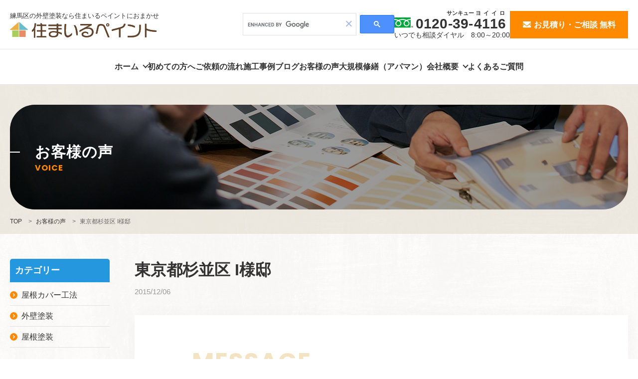

--- FILE ---
content_type: text/html; charset=UTF-8
request_url: https://smilepaint.co.jp/voice/%E6%9D%B1%E4%BA%AC%E9%83%BD%E6%9D%89%E4%B8%A6%E5%8C%BAi%E6%A7%98%E9%82%B8-2/
body_size: 18716
content:
<!DOCTYPE html>
<html lang="ja">
<head>
<!-- Google Tag Manager -->
<script>(function(w,d,s,l,i){w[l]=w[l]||[];w[l].push({'gtm.start':
new Date().getTime(),event:'gtm.js'});var f=d.getElementsByTagName(s)[0],
j=d.createElement(s),dl=l!='dataLayer'?'&l='+l:'';j.async=true;j.src=
'https://www.googletagmanager.com/gtm.js?id='+i+dl;f.parentNode.insertBefore(j,f);
})(window,document,'script','dataLayer','GTM-KZTCDDPP');</script>
<!-- End Google Tag Manager -->

<!-- Google Tag Manager -->
<script>(function(w,d,s,l,i){w[l]=w[l]||[];w[l].push({'gtm.start':
new Date().getTime(),event:'gtm.js'});var f=d.getElementsByTagName(s)[0],
j=d.createElement(s),dl=l!='dataLayer'?'&l='+l:'';j.async=true;j.src=
'https://www.googletagmanager.com/gtm.js?id='+i+dl;f.parentNode.insertBefore(j,f);
})(window,document,'script','dataLayer','GTM-TS7Q2FW');</script>
<!-- End Google Tag Manager -->

<!-- Google tag (gtag.js) -->
<script async src="https://www.googletagmanager.com/gtag/js?id=G-TDGSTGGXW2"></script>
<script>
  window.dataLayer = window.dataLayer || [];
  function gtag(){dataLayer.push(arguments);}
  gtag('js', new Date());

  gtag('config', 'G-TDGSTGGXW2');
</script>

<meta charset="UTF-8">
<meta name="viewport" content="width=device-width, initial-scale=1" />
<meta name="format-detection" content="telephone=no">
<meta name='robots' content='max-image-preview:large'/>
<!-- Google font -->
<link rel="preconnect" href="https://fonts.googleapis.com">
<link rel="preconnect" href="https://fonts.gstatic.com" crossorigin>
<link href="https://fonts.googleapis.com/css2?family=Poppins:wght@700&display=swap" rel="stylesheet">
<!-- Global site tag (gtag.js) - Google Analytics -->
<script async src="https://www.googletagmanager.com/gtag/js?id=UA-180491934-1"></script>
<script>
    window.dataLayer = window.dataLayer || [];
    function gtag() {
        dataLayer.push(arguments);
    }
    gtag('js', new Date());

    gtag('config', 'UA-180491934-1', { 'anonymize_ip': false } );
</script>
<title>東京都杉並区 I様邸 | 練馬区で外壁塗装をするなら住まいるペイントにおまかせ</title>

		<!-- All in One SEO 4.9.3 - aioseo.com -->
	<meta name="robots" content="max-image-preview:large" />
	<link rel="canonical" href="https://smilepaint.co.jp/voice/%e6%9d%b1%e4%ba%ac%e9%83%bd%e6%9d%89%e4%b8%a6%e5%8c%bai%e6%a7%98%e9%82%b8-2/" />
	<meta name="generator" content="All in One SEO (AIOSEO) 4.9.3" />
		<meta property="og:locale" content="ja_JP" />
		<meta property="og:site_name" content="練馬区で外壁塗装をするなら住まいるペイントにおまかせ | 外壁塗装でお悩みなら実績豊富な東京都練馬区の【住まいるペイント】にお任せください。適正価格でこだわりの塗装工事をご提案し、大切なご自宅の屋根修理・リフォームを全力でお手伝いさせていただきます。" />
		<meta property="og:type" content="article" />
		<meta property="og:title" content="東京都杉並区 I様邸 | 練馬区で外壁塗装をするなら住まいるペイントにおまかせ" />
		<meta property="og:url" content="https://smilepaint.co.jp/voice/%e6%9d%b1%e4%ba%ac%e9%83%bd%e6%9d%89%e4%b8%a6%e5%8c%bai%e6%a7%98%e9%82%b8-2/" />
		<meta property="article:published_time" content="2015-12-05T15:00:21+00:00" />
		<meta property="article:modified_time" content="2024-10-16T10:46:56+00:00" />
		<meta name="twitter:card" content="summary" />
		<meta name="twitter:title" content="東京都杉並区 I様邸 | 練馬区で外壁塗装をするなら住まいるペイントにおまかせ" />
		<script type="application/ld+json" class="aioseo-schema">
			{"@context":"https:\/\/schema.org","@graph":[{"@type":"BreadcrumbList","@id":"https:\/\/smilepaint.co.jp\/voice\/%e6%9d%b1%e4%ba%ac%e9%83%bd%e6%9d%89%e4%b8%a6%e5%8c%bai%e6%a7%98%e9%82%b8-2\/#breadcrumblist","itemListElement":[{"@type":"ListItem","@id":"https:\/\/smilepaint.co.jp#listItem","position":1,"name":"\u30db\u30fc\u30e0","item":"https:\/\/smilepaint.co.jp","nextItem":{"@type":"ListItem","@id":"https:\/\/smilepaint.co.jp\/voice\/#listItem","name":"\u304a\u5ba2\u69d8\u306e\u58f0"}},{"@type":"ListItem","@id":"https:\/\/smilepaint.co.jp\/voice\/#listItem","position":2,"name":"\u304a\u5ba2\u69d8\u306e\u58f0","item":"https:\/\/smilepaint.co.jp\/voice\/","nextItem":{"@type":"ListItem","@id":"https:\/\/smilepaint.co.jp\/voice\/%e6%9d%b1%e4%ba%ac%e9%83%bd%e6%9d%89%e4%b8%a6%e5%8c%bai%e6%a7%98%e9%82%b8-2\/#listItem","name":"\u6771\u4eac\u90fd\u6749\u4e26\u533a I\u69d8\u90b8"},"previousItem":{"@type":"ListItem","@id":"https:\/\/smilepaint.co.jp#listItem","name":"\u30db\u30fc\u30e0"}},{"@type":"ListItem","@id":"https:\/\/smilepaint.co.jp\/voice\/%e6%9d%b1%e4%ba%ac%e9%83%bd%e6%9d%89%e4%b8%a6%e5%8c%bai%e6%a7%98%e9%82%b8-2\/#listItem","position":3,"name":"\u6771\u4eac\u90fd\u6749\u4e26\u533a I\u69d8\u90b8","previousItem":{"@type":"ListItem","@id":"https:\/\/smilepaint.co.jp\/voice\/#listItem","name":"\u304a\u5ba2\u69d8\u306e\u58f0"}}]},{"@type":"Organization","@id":"https:\/\/smilepaint.co.jp\/#organization","name":"\u682a\u5f0f\u4f1a\u793e\u4f4f\u307e\u3044\u308b\u30da\u30a4\u30f3\u30c8","description":"\u5916\u58c1\u5857\u88c5\u3067\u304a\u60a9\u307f\u306a\u3089\u5b9f\u7e3e\u8c4a\u5bcc\u306a\u6771\u4eac\u90fd\u7df4\u99ac\u533a\u306e\u3010\u4f4f\u307e\u3044\u308b\u30da\u30a4\u30f3\u30c8\u3011\u306b\u304a\u4efb\u305b\u304f\u3060\u3055\u3044\u3002\u9069\u6b63\u4fa1\u683c\u3067\u3053\u3060\u308f\u308a\u306e\u5857\u88c5\u5de5\u4e8b\u3092\u3054\u63d0\u6848\u3057\u3001\u5927\u5207\u306a\u3054\u81ea\u5b85\u306e\u5c4b\u6839\u4fee\u7406\u30fb\u30ea\u30d5\u30a9\u30fc\u30e0\u3092\u5168\u529b\u3067\u304a\u624b\u4f1d\u3044\u3055\u305b\u3066\u3044\u305f\u3060\u304d\u307e\u3059\u3002","url":"https:\/\/smilepaint.co.jp\/","telephone":"+81359359162","logo":{"@type":"ImageObject","url":"https:\/\/smilepaint.co.jp\/wp-content\/uploads\/2020\/08\/logo-sp.png","@id":"https:\/\/smilepaint.co.jp\/voice\/%e6%9d%b1%e4%ba%ac%e9%83%bd%e6%9d%89%e4%b8%a6%e5%8c%bai%e6%a7%98%e9%82%b8-2\/#organizationLogo","width":140,"height":140},"image":{"@id":"https:\/\/smilepaint.co.jp\/voice\/%e6%9d%b1%e4%ba%ac%e9%83%bd%e6%9d%89%e4%b8%a6%e5%8c%bai%e6%a7%98%e9%82%b8-2\/#organizationLogo"}},{"@type":"WebPage","@id":"https:\/\/smilepaint.co.jp\/voice\/%e6%9d%b1%e4%ba%ac%e9%83%bd%e6%9d%89%e4%b8%a6%e5%8c%bai%e6%a7%98%e9%82%b8-2\/#webpage","url":"https:\/\/smilepaint.co.jp\/voice\/%e6%9d%b1%e4%ba%ac%e9%83%bd%e6%9d%89%e4%b8%a6%e5%8c%bai%e6%a7%98%e9%82%b8-2\/","name":"\u6771\u4eac\u90fd\u6749\u4e26\u533a I\u69d8\u90b8 | \u7df4\u99ac\u533a\u3067\u5916\u58c1\u5857\u88c5\u3092\u3059\u308b\u306a\u3089\u4f4f\u307e\u3044\u308b\u30da\u30a4\u30f3\u30c8\u306b\u304a\u307e\u304b\u305b","inLanguage":"ja","isPartOf":{"@id":"https:\/\/smilepaint.co.jp\/#website"},"breadcrumb":{"@id":"https:\/\/smilepaint.co.jp\/voice\/%e6%9d%b1%e4%ba%ac%e9%83%bd%e6%9d%89%e4%b8%a6%e5%8c%bai%e6%a7%98%e9%82%b8-2\/#breadcrumblist"},"datePublished":"2015-12-06T00:00:21+09:00","dateModified":"2024-10-16T19:46:56+09:00"},{"@type":"WebSite","@id":"https:\/\/smilepaint.co.jp\/#website","url":"https:\/\/smilepaint.co.jp\/","name":"\u7df4\u99ac\u533a\u306e\u5916\u58c1\u5857\u88c5 \u8c4a\u5bcc\u306a\u5857\u6599\u3068\u65bd\u5de5\u5b9f\u7e3e\u3067\u8a55\u5224\u306e\u3010\u4f4f\u307e\u3044\u308b\u30da\u30a4\u30f3\u30c8\u3011","description":"\u5916\u58c1\u5857\u88c5\u3067\u304a\u60a9\u307f\u306a\u3089\u5b9f\u7e3e\u8c4a\u5bcc\u306a\u6771\u4eac\u90fd\u7df4\u99ac\u533a\u306e\u3010\u4f4f\u307e\u3044\u308b\u30da\u30a4\u30f3\u30c8\u3011\u306b\u304a\u4efb\u305b\u304f\u3060\u3055\u3044\u3002\u9069\u6b63\u4fa1\u683c\u3067\u3053\u3060\u308f\u308a\u306e\u5857\u88c5\u5de5\u4e8b\u3092\u3054\u63d0\u6848\u3057\u3001\u5927\u5207\u306a\u3054\u81ea\u5b85\u306e\u5c4b\u6839\u4fee\u7406\u30fb\u30ea\u30d5\u30a9\u30fc\u30e0\u3092\u5168\u529b\u3067\u304a\u624b\u4f1d\u3044\u3055\u305b\u3066\u3044\u305f\u3060\u304d\u307e\u3059\u3002","inLanguage":"ja","publisher":{"@id":"https:\/\/smilepaint.co.jp\/#organization"}}]}
		</script>
		<!-- All in One SEO -->

<link rel='dns-prefetch' href='//www.google.com' />
<link rel='dns-prefetch' href='//ajax.googleapis.com' />
<link rel="alternate" title="oEmbed (JSON)" type="application/json+oembed" href="https://smilepaint.co.jp/wp-json/oembed/1.0/embed?url=https%3A%2F%2Fsmilepaint.co.jp%2Fvoice%2F%25e6%259d%25b1%25e4%25ba%25ac%25e9%2583%25bd%25e6%259d%2589%25e4%25b8%25a6%25e5%258c%25bai%25e6%25a7%2598%25e9%2582%25b8-2%2F" />
<link rel="alternate" title="oEmbed (XML)" type="text/xml+oembed" href="https://smilepaint.co.jp/wp-json/oembed/1.0/embed?url=https%3A%2F%2Fsmilepaint.co.jp%2Fvoice%2F%25e6%259d%25b1%25e4%25ba%25ac%25e9%2583%25bd%25e6%259d%2589%25e4%25b8%25a6%25e5%258c%25bai%25e6%25a7%2598%25e9%2582%25b8-2%2F&#038;format=xml" />

<!-- SEO SIMPLE PACK 3.6.2 -->
<meta name="description" content="施工のハウスメーカーの営業の人の対応が悪く、工事の日程も選ばせてもらえなかったので困っていました。住まいるペイントさんは、工事の日程や塗料なども沢山サンプルを頂いて選ぶことができ、大変感謝しています。職人さんが、始まりと終わりに日々の挨拶をしてくださり、また時間の5分前には用意されていたのが、とても好感が持てました。">
<meta name="keywords" content="外壁塗装,練馬区,リフォーム,東京,屋根,塗装,防水工事,塗替え">
<link rel="canonical" href="https://smilepaint.co.jp/voice/%e6%9d%b1%e4%ba%ac%e9%83%bd%e6%9d%89%e4%b8%a6%e5%8c%bai%e6%a7%98%e9%82%b8-2/">
<meta property="og:locale" content="ja_JP">
<meta property="og:type" content="article">
<meta property="og:image" content="https://smilepaint.co.jp/wp-content/uploads/2024/11/ogp.jpg">
<meta property="og:title" content="東京都杉並区 I様邸 | 練馬区で外壁塗装をするなら住まいるペイントにおまかせ">
<meta property="og:description" content="施工のハウスメーカーの営業の人の対応が悪く、工事の日程も選ばせてもらえなかったので困っていました。住まいるペイントさんは、工事の日程や塗料なども沢山サンプルを頂いて選ぶことができ、大変感謝しています。職人さんが、始まりと終わりに日々の挨拶をしてくださり、また時間の5分前には用意されていたのが、とても好感が持てました。">
<meta property="og:url" content="https://smilepaint.co.jp/voice/%e6%9d%b1%e4%ba%ac%e9%83%bd%e6%9d%89%e4%b8%a6%e5%8c%bai%e6%a7%98%e9%82%b8-2/">
<meta property="og:site_name" content="練馬区で外壁塗装をするなら住まいるペイントにおまかせ">
<meta name="twitter:card" content="summary">
<!-- Google Analytics (gtag.js) -->
<script async src="https://www.googletagmanager.com/gtag/js?id=G-TDGSTGGXW2"></script>
<script>
	window.dataLayer = window.dataLayer || [];
	function gtag(){dataLayer.push(arguments);}
	gtag("js", new Date());
	gtag("config", "G-TDGSTGGXW2");
</script>
	<!-- / SEO SIMPLE PACK -->

<style id='wp-img-auto-sizes-contain-inline-css' type='text/css'>
img:is([sizes=auto i],[sizes^="auto," i]){contain-intrinsic-size:3000px 1500px}
/*# sourceURL=wp-img-auto-sizes-contain-inline-css */
</style>
<style id='wp-emoji-styles-inline-css' type='text/css'>

	img.wp-smiley, img.emoji {
		display: inline !important;
		border: none !important;
		box-shadow: none !important;
		height: 1em !important;
		width: 1em !important;
		margin: 0 0.07em !important;
		vertical-align: -0.1em !important;
		background: none !important;
		padding: 0 !important;
	}
/*# sourceURL=wp-emoji-styles-inline-css */
</style>
<style id='wp-block-library-inline-css' type='text/css'>
:root{--wp-block-synced-color:#7a00df;--wp-block-synced-color--rgb:122,0,223;--wp-bound-block-color:var(--wp-block-synced-color);--wp-editor-canvas-background:#ddd;--wp-admin-theme-color:#007cba;--wp-admin-theme-color--rgb:0,124,186;--wp-admin-theme-color-darker-10:#006ba1;--wp-admin-theme-color-darker-10--rgb:0,107,160.5;--wp-admin-theme-color-darker-20:#005a87;--wp-admin-theme-color-darker-20--rgb:0,90,135;--wp-admin-border-width-focus:2px}@media (min-resolution:192dpi){:root{--wp-admin-border-width-focus:1.5px}}.wp-element-button{cursor:pointer}:root .has-very-light-gray-background-color{background-color:#eee}:root .has-very-dark-gray-background-color{background-color:#313131}:root .has-very-light-gray-color{color:#eee}:root .has-very-dark-gray-color{color:#313131}:root .has-vivid-green-cyan-to-vivid-cyan-blue-gradient-background{background:linear-gradient(135deg,#00d084,#0693e3)}:root .has-purple-crush-gradient-background{background:linear-gradient(135deg,#34e2e4,#4721fb 50%,#ab1dfe)}:root .has-hazy-dawn-gradient-background{background:linear-gradient(135deg,#faaca8,#dad0ec)}:root .has-subdued-olive-gradient-background{background:linear-gradient(135deg,#fafae1,#67a671)}:root .has-atomic-cream-gradient-background{background:linear-gradient(135deg,#fdd79a,#004a59)}:root .has-nightshade-gradient-background{background:linear-gradient(135deg,#330968,#31cdcf)}:root .has-midnight-gradient-background{background:linear-gradient(135deg,#020381,#2874fc)}:root{--wp--preset--font-size--normal:16px;--wp--preset--font-size--huge:42px}.has-regular-font-size{font-size:1em}.has-larger-font-size{font-size:2.625em}.has-normal-font-size{font-size:var(--wp--preset--font-size--normal)}.has-huge-font-size{font-size:var(--wp--preset--font-size--huge)}:root .has-text-align-center{text-align:center}:root .has-text-align-left{text-align:left}:root .has-text-align-right{text-align:right}.has-fit-text{white-space:nowrap!important}#end-resizable-editor-section{display:none}.aligncenter{clear:both}.items-justified-left{justify-content:flex-start}.items-justified-center{justify-content:center}.items-justified-right{justify-content:flex-end}.items-justified-space-between{justify-content:space-between}.screen-reader-text{word-wrap:normal!important;border:0;clip-path:inset(50%);height:1px;margin:-1px;overflow:hidden;padding:0;position:absolute;width:1px}.screen-reader-text:focus{background-color:#ddd;clip-path:none;color:#444;display:block;font-size:1em;height:auto;left:5px;line-height:normal;padding:15px 23px 14px;text-decoration:none;top:5px;width:auto;z-index:100000}html :where(.has-border-color){border-style:solid}html :where([style*=border-top-color]){border-top-style:solid}html :where([style*=border-right-color]){border-right-style:solid}html :where([style*=border-bottom-color]){border-bottom-style:solid}html :where([style*=border-left-color]){border-left-style:solid}html :where([style*=border-width]){border-style:solid}html :where([style*=border-top-width]){border-top-style:solid}html :where([style*=border-right-width]){border-right-style:solid}html :where([style*=border-bottom-width]){border-bottom-style:solid}html :where([style*=border-left-width]){border-left-style:solid}html :where(img[class*=wp-image-]){height:auto;max-width:100%}:where(figure){margin:0 0 1em}html :where(.is-position-sticky){--wp-admin--admin-bar--position-offset:var(--wp-admin--admin-bar--height,0px)}@media screen and (max-width:600px){html :where(.is-position-sticky){--wp-admin--admin-bar--position-offset:0px}}

/*# sourceURL=wp-block-library-inline-css */
</style><style id='global-styles-inline-css' type='text/css'>
:root{--wp--preset--aspect-ratio--square: 1;--wp--preset--aspect-ratio--4-3: 4/3;--wp--preset--aspect-ratio--3-4: 3/4;--wp--preset--aspect-ratio--3-2: 3/2;--wp--preset--aspect-ratio--2-3: 2/3;--wp--preset--aspect-ratio--16-9: 16/9;--wp--preset--aspect-ratio--9-16: 9/16;--wp--preset--color--black: #000000;--wp--preset--color--cyan-bluish-gray: #abb8c3;--wp--preset--color--white: #ffffff;--wp--preset--color--pale-pink: #f78da7;--wp--preset--color--vivid-red: #cf2e2e;--wp--preset--color--luminous-vivid-orange: #ff6900;--wp--preset--color--luminous-vivid-amber: #fcb900;--wp--preset--color--light-green-cyan: #7bdcb5;--wp--preset--color--vivid-green-cyan: #00d084;--wp--preset--color--pale-cyan-blue: #8ed1fc;--wp--preset--color--vivid-cyan-blue: #0693e3;--wp--preset--color--vivid-purple: #9b51e0;--wp--preset--gradient--vivid-cyan-blue-to-vivid-purple: linear-gradient(135deg,rgb(6,147,227) 0%,rgb(155,81,224) 100%);--wp--preset--gradient--light-green-cyan-to-vivid-green-cyan: linear-gradient(135deg,rgb(122,220,180) 0%,rgb(0,208,130) 100%);--wp--preset--gradient--luminous-vivid-amber-to-luminous-vivid-orange: linear-gradient(135deg,rgb(252,185,0) 0%,rgb(255,105,0) 100%);--wp--preset--gradient--luminous-vivid-orange-to-vivid-red: linear-gradient(135deg,rgb(255,105,0) 0%,rgb(207,46,46) 100%);--wp--preset--gradient--very-light-gray-to-cyan-bluish-gray: linear-gradient(135deg,rgb(238,238,238) 0%,rgb(169,184,195) 100%);--wp--preset--gradient--cool-to-warm-spectrum: linear-gradient(135deg,rgb(74,234,220) 0%,rgb(151,120,209) 20%,rgb(207,42,186) 40%,rgb(238,44,130) 60%,rgb(251,105,98) 80%,rgb(254,248,76) 100%);--wp--preset--gradient--blush-light-purple: linear-gradient(135deg,rgb(255,206,236) 0%,rgb(152,150,240) 100%);--wp--preset--gradient--blush-bordeaux: linear-gradient(135deg,rgb(254,205,165) 0%,rgb(254,45,45) 50%,rgb(107,0,62) 100%);--wp--preset--gradient--luminous-dusk: linear-gradient(135deg,rgb(255,203,112) 0%,rgb(199,81,192) 50%,rgb(65,88,208) 100%);--wp--preset--gradient--pale-ocean: linear-gradient(135deg,rgb(255,245,203) 0%,rgb(182,227,212) 50%,rgb(51,167,181) 100%);--wp--preset--gradient--electric-grass: linear-gradient(135deg,rgb(202,248,128) 0%,rgb(113,206,126) 100%);--wp--preset--gradient--midnight: linear-gradient(135deg,rgb(2,3,129) 0%,rgb(40,116,252) 100%);--wp--preset--font-size--small: 13px;--wp--preset--font-size--medium: 20px;--wp--preset--font-size--large: 36px;--wp--preset--font-size--x-large: 42px;--wp--preset--spacing--20: 0.44rem;--wp--preset--spacing--30: 0.67rem;--wp--preset--spacing--40: 1rem;--wp--preset--spacing--50: 1.5rem;--wp--preset--spacing--60: 2.25rem;--wp--preset--spacing--70: 3.38rem;--wp--preset--spacing--80: 5.06rem;--wp--preset--shadow--natural: 6px 6px 9px rgba(0, 0, 0, 0.2);--wp--preset--shadow--deep: 12px 12px 50px rgba(0, 0, 0, 0.4);--wp--preset--shadow--sharp: 6px 6px 0px rgba(0, 0, 0, 0.2);--wp--preset--shadow--outlined: 6px 6px 0px -3px rgb(255, 255, 255), 6px 6px rgb(0, 0, 0);--wp--preset--shadow--crisp: 6px 6px 0px rgb(0, 0, 0);}:root { --wp--style--global--content-size: 800px;--wp--style--global--wide-size: 1200px; }:where(body) { margin: 0; }.wp-site-blocks > .alignleft { float: left; margin-right: 2em; }.wp-site-blocks > .alignright { float: right; margin-left: 2em; }.wp-site-blocks > .aligncenter { justify-content: center; margin-left: auto; margin-right: auto; }:where(.wp-site-blocks) > * { margin-block-start: 24px; margin-block-end: 0; }:where(.wp-site-blocks) > :first-child { margin-block-start: 0; }:where(.wp-site-blocks) > :last-child { margin-block-end: 0; }:root { --wp--style--block-gap: 24px; }:root :where(.is-layout-flow) > :first-child{margin-block-start: 0;}:root :where(.is-layout-flow) > :last-child{margin-block-end: 0;}:root :where(.is-layout-flow) > *{margin-block-start: 24px;margin-block-end: 0;}:root :where(.is-layout-constrained) > :first-child{margin-block-start: 0;}:root :where(.is-layout-constrained) > :last-child{margin-block-end: 0;}:root :where(.is-layout-constrained) > *{margin-block-start: 24px;margin-block-end: 0;}:root :where(.is-layout-flex){gap: 24px;}:root :where(.is-layout-grid){gap: 24px;}.is-layout-flow > .alignleft{float: left;margin-inline-start: 0;margin-inline-end: 2em;}.is-layout-flow > .alignright{float: right;margin-inline-start: 2em;margin-inline-end: 0;}.is-layout-flow > .aligncenter{margin-left: auto !important;margin-right: auto !important;}.is-layout-constrained > .alignleft{float: left;margin-inline-start: 0;margin-inline-end: 2em;}.is-layout-constrained > .alignright{float: right;margin-inline-start: 2em;margin-inline-end: 0;}.is-layout-constrained > .aligncenter{margin-left: auto !important;margin-right: auto !important;}.is-layout-constrained > :where(:not(.alignleft):not(.alignright):not(.alignfull)){max-width: var(--wp--style--global--content-size);margin-left: auto !important;margin-right: auto !important;}.is-layout-constrained > .alignwide{max-width: var(--wp--style--global--wide-size);}body .is-layout-flex{display: flex;}.is-layout-flex{flex-wrap: wrap;align-items: center;}.is-layout-flex > :is(*, div){margin: 0;}body .is-layout-grid{display: grid;}.is-layout-grid > :is(*, div){margin: 0;}body{font-family: YuGothic,"Yu Gothic","Hiragino Kaku Gothic ProN","Hiragino Sans", Meiryo, sans-serif;padding-top: 0px;padding-right: 0px;padding-bottom: 0px;padding-left: 0px;}a:where(:not(.wp-element-button)){text-decoration: underline;}:root :where(.wp-element-button, .wp-block-button__link){background-color: #32373c;border-width: 0;color: #fff;font-family: inherit;font-size: inherit;font-style: inherit;font-weight: inherit;letter-spacing: inherit;line-height: inherit;padding-top: calc(0.667em + 2px);padding-right: calc(1.333em + 2px);padding-bottom: calc(0.667em + 2px);padding-left: calc(1.333em + 2px);text-decoration: none;text-transform: inherit;}.has-black-color{color: var(--wp--preset--color--black) !important;}.has-cyan-bluish-gray-color{color: var(--wp--preset--color--cyan-bluish-gray) !important;}.has-white-color{color: var(--wp--preset--color--white) !important;}.has-pale-pink-color{color: var(--wp--preset--color--pale-pink) !important;}.has-vivid-red-color{color: var(--wp--preset--color--vivid-red) !important;}.has-luminous-vivid-orange-color{color: var(--wp--preset--color--luminous-vivid-orange) !important;}.has-luminous-vivid-amber-color{color: var(--wp--preset--color--luminous-vivid-amber) !important;}.has-light-green-cyan-color{color: var(--wp--preset--color--light-green-cyan) !important;}.has-vivid-green-cyan-color{color: var(--wp--preset--color--vivid-green-cyan) !important;}.has-pale-cyan-blue-color{color: var(--wp--preset--color--pale-cyan-blue) !important;}.has-vivid-cyan-blue-color{color: var(--wp--preset--color--vivid-cyan-blue) !important;}.has-vivid-purple-color{color: var(--wp--preset--color--vivid-purple) !important;}.has-black-background-color{background-color: var(--wp--preset--color--black) !important;}.has-cyan-bluish-gray-background-color{background-color: var(--wp--preset--color--cyan-bluish-gray) !important;}.has-white-background-color{background-color: var(--wp--preset--color--white) !important;}.has-pale-pink-background-color{background-color: var(--wp--preset--color--pale-pink) !important;}.has-vivid-red-background-color{background-color: var(--wp--preset--color--vivid-red) !important;}.has-luminous-vivid-orange-background-color{background-color: var(--wp--preset--color--luminous-vivid-orange) !important;}.has-luminous-vivid-amber-background-color{background-color: var(--wp--preset--color--luminous-vivid-amber) !important;}.has-light-green-cyan-background-color{background-color: var(--wp--preset--color--light-green-cyan) !important;}.has-vivid-green-cyan-background-color{background-color: var(--wp--preset--color--vivid-green-cyan) !important;}.has-pale-cyan-blue-background-color{background-color: var(--wp--preset--color--pale-cyan-blue) !important;}.has-vivid-cyan-blue-background-color{background-color: var(--wp--preset--color--vivid-cyan-blue) !important;}.has-vivid-purple-background-color{background-color: var(--wp--preset--color--vivid-purple) !important;}.has-black-border-color{border-color: var(--wp--preset--color--black) !important;}.has-cyan-bluish-gray-border-color{border-color: var(--wp--preset--color--cyan-bluish-gray) !important;}.has-white-border-color{border-color: var(--wp--preset--color--white) !important;}.has-pale-pink-border-color{border-color: var(--wp--preset--color--pale-pink) !important;}.has-vivid-red-border-color{border-color: var(--wp--preset--color--vivid-red) !important;}.has-luminous-vivid-orange-border-color{border-color: var(--wp--preset--color--luminous-vivid-orange) !important;}.has-luminous-vivid-amber-border-color{border-color: var(--wp--preset--color--luminous-vivid-amber) !important;}.has-light-green-cyan-border-color{border-color: var(--wp--preset--color--light-green-cyan) !important;}.has-vivid-green-cyan-border-color{border-color: var(--wp--preset--color--vivid-green-cyan) !important;}.has-pale-cyan-blue-border-color{border-color: var(--wp--preset--color--pale-cyan-blue) !important;}.has-vivid-cyan-blue-border-color{border-color: var(--wp--preset--color--vivid-cyan-blue) !important;}.has-vivid-purple-border-color{border-color: var(--wp--preset--color--vivid-purple) !important;}.has-vivid-cyan-blue-to-vivid-purple-gradient-background{background: var(--wp--preset--gradient--vivid-cyan-blue-to-vivid-purple) !important;}.has-light-green-cyan-to-vivid-green-cyan-gradient-background{background: var(--wp--preset--gradient--light-green-cyan-to-vivid-green-cyan) !important;}.has-luminous-vivid-amber-to-luminous-vivid-orange-gradient-background{background: var(--wp--preset--gradient--luminous-vivid-amber-to-luminous-vivid-orange) !important;}.has-luminous-vivid-orange-to-vivid-red-gradient-background{background: var(--wp--preset--gradient--luminous-vivid-orange-to-vivid-red) !important;}.has-very-light-gray-to-cyan-bluish-gray-gradient-background{background: var(--wp--preset--gradient--very-light-gray-to-cyan-bluish-gray) !important;}.has-cool-to-warm-spectrum-gradient-background{background: var(--wp--preset--gradient--cool-to-warm-spectrum) !important;}.has-blush-light-purple-gradient-background{background: var(--wp--preset--gradient--blush-light-purple) !important;}.has-blush-bordeaux-gradient-background{background: var(--wp--preset--gradient--blush-bordeaux) !important;}.has-luminous-dusk-gradient-background{background: var(--wp--preset--gradient--luminous-dusk) !important;}.has-pale-ocean-gradient-background{background: var(--wp--preset--gradient--pale-ocean) !important;}.has-electric-grass-gradient-background{background: var(--wp--preset--gradient--electric-grass) !important;}.has-midnight-gradient-background{background: var(--wp--preset--gradient--midnight) !important;}.has-small-font-size{font-size: var(--wp--preset--font-size--small) !important;}.has-medium-font-size{font-size: var(--wp--preset--font-size--medium) !important;}.has-large-font-size{font-size: var(--wp--preset--font-size--large) !important;}.has-x-large-font-size{font-size: var(--wp--preset--font-size--x-large) !important;}
/*# sourceURL=global-styles-inline-css */
</style>

<link rel='stylesheet' id='my-style-css' href='https://smilepaint.co.jp/wp-content/themes/smilepaint/css/style.css' type='text/css' media='all' />
<link rel='stylesheet' id='scroll-hint-style-css' href='https://smilepaint.co.jp/wp-content/themes/smilepaint/css/scroll-hint.css' type='text/css' media='all' />
<script type="text/javascript" src="//ajax.googleapis.com/ajax/libs/jquery/3.6.0/jquery.min.js" id="jquery-js"></script>
<script type="text/javascript" id="wp-goal-tracker-ga-js-extra">
/* <![CDATA[ */
var wpGoalTrackerGaEvents = {"pending":{"view_item":[],"begin_checkout":[],"add_to_cart":[],"view_cart":[],"purchase":[]}};
var wpGoalTrackerGa = {"version":"1.1.6","is_front_page":"","trackLinks":{"enabled":false,"type":"all"},"trackEmailLinks":"","pageSpeedTracking":"","click":[],"visibility":[],"pageTitle":"\u6771\u4eac\u90fd\u6749\u4e26\u533a I\u69d8\u90b8"};
//# sourceURL=wp-goal-tracker-ga-js-extra
/* ]]> */
</script>
<script type="text/javascript" src="https://smilepaint.co.jp/wp-content/plugins/goal-tracker-ga/public/js/wp-goal-tracker-ga-public.js" id="wp-goal-tracker-ga-js"></script>
<script type="text/javascript" id="ga_events_main_script-js-extra">
/* <![CDATA[ */
var ga_options = {"link_clicks_delay":"120","gtm":"0","anonymizeip":"0","advanced":"1","snippet_type":"gst","tracking_id":"UA-180491934-1","gtm_id":"","domain":"","scroll_elements":[],"click_elements":[{"name":"choose-vendor_contact_link","type":"id","category":"link","action":"click","label":"\u696d\u8005\u9078\u3073\u306e\u30b3\u30c4\u4e0b\u90e8\u306e\u304a\u554f\u3044\u5408\u308f\u305b","value":"1","bounce":"false"},{"name":"top_contact_link","type":"id","category":"link","action":"click","label":"\u30c8\u30c3\u30d7\u4e0b\u90e8\u306e\u304a\u554f\u3044\u5408\u308f\u305b","value":"1","bounce":"false"},{"name":"fixed_tel_link","type":"class","category":"link","action":"tel","label":"\u56fa\u5b9a\u30d0\u30ca\u30fc\u306e\u96fb\u8a71","value":"1","bounce":"false"},{"name":"fixed_contact_link","type":"class","category":"link","action":"click","label":"\u56fa\u5b9a\u30d0\u30ca\u30fc\u306e\u30e1\u30fc\u30eb","value":"1","bounce":"false"},{"name":"fixed_chat_link","type":"class","category":"link","action":"click","label":"\u56fa\u5b9a\u30d0\u30ca\u30fc\u306e\u30c1\u30e3\u30c3\u30c8","value":"1","bounce":"false"},{"name":"pagebottom_tel_link","type":"id","category":"link","action":"tel","label":"\u5168\u30da\u30fc\u30b8\u4e0b\u90e8\uff08\u30d5\u30c3\u30bf\u30fc\u306e\u524d\uff09\u306e\u96fb\u8a71","value":"1","bounce":"false"},{"name":"header_contact_link","type":"id","category":"link","action":"click","label":"\u5168\u30d8\u30c3\u30c0\u30fc\u306e\u304a\u554f\u3044\u5408\u308f\u305b","value":"1","bounce":"false"},{"name":"header_tel_link","type":"id","category":"link","action":"tel","label":"\u5168\u30d8\u30c3\u30c0\u30fc\u306e\u96fb\u8a71","value":"1","bounce":"false"}],"download_tracking_type":["pdf","mp3","pptx","docx"],"force_snippet":"none"};
var gaePlaceholders = {"is_front_page":"","page_title":"\u6771\u4eac\u90fd\u6749\u4e26\u533a I\u69d8\u90b8"};
//# sourceURL=ga_events_main_script-js-extra
/* ]]> */
</script>
<script type="text/javascript" src="https://smilepaint.co.jp/wp-content/plugins/wp-google-analytics-events/js/main.js" id="ga_events_main_script-js"></script>
<link rel="https://api.w.org/" href="https://smilepaint.co.jp/wp-json/" /><link rel="alternate" title="JSON" type="application/json" href="https://smilepaint.co.jp/wp-json/wp/v2/voice/1455" /><link rel="EditURI" type="application/rsd+xml" title="RSD" href="https://smilepaint.co.jp/xmlrpc.php?rsd" />
<!-- Global site tag (gtag.js) - Google Analytics -->
		<script async src="https://www.googletagmanager.com/gtag/js?id="></script>
		<script>
			window.dataLayer = window.dataLayer || [];
			function gtag(){dataLayer.push(arguments);}
			gtag("js", new Date());

			gtag("config", "");
		</script><style type="text/css">
.no-js .native-lazyload-js-fallback {
	display: none;
}
</style>
		<link rel="icon" href="https://smilepaint.co.jp/wp-content/uploads/2020/08/logo-3.png" sizes="32x32" />
<link rel="icon" href="https://smilepaint.co.jp/wp-content/uploads/2020/08/logo-3.png" sizes="192x192" />
<link rel="apple-touch-icon" href="https://smilepaint.co.jp/wp-content/uploads/2020/08/logo-3.png" />
<meta name="msapplication-TileImage" content="https://smilepaint.co.jp/wp-content/uploads/2020/08/logo-3.png" />
		<style type="text/css" id="wp-custom-css">
			.entry-content table {
  border-collapse: collapse;
}

.entry-content table th,
.entry-content table td {
  border: 1px solid #ccc;
}
		</style>
		<noscript><style id="rocket-lazyload-nojs-css">.rll-youtube-player, [data-lazy-src]{display:none !important;}</style></noscript></head>
<body class="wp-singular voice-template-default single single-voice postid-1455 wp-theme-smilepaint">
<!-- Google Tag Manager (noscript) -->
<noscript><iframe src="https://www.googletagmanager.com/ns.html?id=GTM-KZTCDDPP"
height="0" width="0" style="display:none;visibility:hidden"></iframe></noscript>
<!-- End Google Tag Manager (noscript) -->

<!-- Google Tag Manager (noscript) -->
<noscript><iframe src="https://www.googletagmanager.com/ns.html?id=GTM-TS7Q2FW"
height="0" width="0" style="display:none;visibility:hidden"></iframe></noscript>
<!-- End Google Tag Manager (noscript) -->

<header class="header">
  <div class="container-xl">
    <div class="header__inner flex justify-between align-items-center">
            <div class="header__left">
        <a href="https://smilepaint.co.jp">
          <span class="fs-13 fs-10-xl normal block">練馬区の外壁塗装なら住まいるペイントにおまかせ</span>
          <img src="https://smilepaint.co.jp/wp-content/themes/smilepaint/images/common/logo.svg" alt="住まいるペイント" width="294">
        </a>
      </div>
      
      <div class="header__right flex justify-end align-items-center gap-20 none-lg">
        <script async src="https://cse.google.com/cse.js?cx=1030898152c8d3913"></script>
        <div class="gcse-search"></div>
        <div class="header__tel">
          <div class="flex align-items-center">
            <img src="https://smilepaint.co.jp/wp-content/themes/smilepaint/images/common/ic_freediall.svg" alt="フリーダイヤル" width="38" height="22">
            <a href="tel:0120394116" class="fs-28 fs-25-xl fs-20-lg bold ml-5">0120<ruby>-39-<rt>サンキュー</rt></ruby><ruby>4116<rt class="type2">ヨイイロ</rt></ruby></a>
          </div>
          <div class="fs-14 fs-12-xl fs-10-lg lh-1">いつでも相談ダイヤル　8:00～20:00</div>
        </div>
        <div class="header__btn flex"><a href="https://smilepaint.co.jp/estimate/" class="bold lh-1">お見積り・ご相談 無料</a></div>
      </div>
    <!-- header-inner --></div>
	<!-- container --></div>

  <nav class="nav-pc">
    <ul class="nav-pc__gnav"><li id="menu-item-7068" class="menu-item menu-item-type-post_type menu-item-object-page menu-item-home menu-item-has-children menu-item-7068"><a href="https://smilepaint.co.jp/">ホーム</a>
<ul class="sub-menu">
	<li id="menu-item-7069" class="menu-item menu-item-type-post_type menu-item-object-page menu-item-7069"><a href="https://smilepaint.co.jp/reason/">選ばれる理由</a></li>
	<li id="menu-item-7070" class="menu-item menu-item-type-post_type menu-item-object-page menu-item-7070"><a href="https://smilepaint.co.jp/choose-vendor/">業者選びのコツ</a></li>
	<li id="menu-item-7071" class="menu-item menu-item-type-post_type menu-item-object-page menu-item-7071"><a href="https://smilepaint.co.jp/tech/">技術へのこだわり</a></li>
	<li id="menu-item-7073" class="menu-item menu-item-type-post_type menu-item-object-page menu-item-7073"><a href="https://smilepaint.co.jp/plan/">おすすめ安心価格プラン</a></li>
	<li id="menu-item-7074" class="menu-item menu-item-type-post_type menu-item-object-page menu-item-7074"><a href="https://smilepaint.co.jp/question/">よくあるご質問</a></li>
	<li id="menu-item-7075" class="menu-item menu-item-type-post_type menu-item-object-page menu-item-7075"><a href="https://smilepaint.co.jp/fireinsurance/">火災保険リフォームについて</a></li>
	<li id="menu-item-7076" class="menu-item menu-item-type-post_type menu-item-object-page menu-item-7076"><a href="https://smilepaint.co.jp/worries/">お悩み相談</a></li>
	<li id="menu-item-7077" class="menu-item menu-item-type-post_type menu-item-object-page menu-item-7077"><a href="https://smilepaint.co.jp/dream-house-notebook/">住まリフォ手帳</a></li>
	<li id="menu-item-7078" class="menu-item menu-item-type-post_type menu-item-object-page menu-item-7078"><a href="https://smilepaint.co.jp/show-room/">ショールーム</a></li>
	<li id="menu-item-7079" class="menu-item menu-item-type-post_type menu-item-object-page menu-item-7079"><a href="https://smilepaint.co.jp/line/">LINEで見積もりアドバイス</a></li>
</ul>
</li>
<li id="menu-item-7080" class="menu-item menu-item-type-post_type menu-item-object-page menu-item-7080"><a href="https://smilepaint.co.jp/for-beginner/">初めての方へ</a></li>
<li id="menu-item-7081" class="menu-item menu-item-type-post_type menu-item-object-page menu-item-7081"><a href="https://smilepaint.co.jp/flow/">ご依頼の流れ</a></li>
<li id="menu-item-7108" class="menu-item menu-item-type-post_type_archive menu-item-object-work menu-item-7108"><a href="https://smilepaint.co.jp/work/">施工事例</a></li>
<li id="menu-item-7127" class="menu-item menu-item-type-post_type_archive menu-item-object-info menu-item-7127"><a href="https://smilepaint.co.jp/info/">ブログ</a></li>
<li id="menu-item-7109" class="menu-item menu-item-type-post_type_archive menu-item-object-voice menu-item-7109"><a href="https://smilepaint.co.jp/voice/">お客様の声</a></li>
<li id="menu-item-7866" class="menu-item menu-item-type-post_type menu-item-object-page menu-item-7866"><a href="https://smilepaint.co.jp/aplp/">大規模修繕（アパマン）</a></li>
<li id="menu-item-7082" class="menu-item menu-item-type-post_type menu-item-object-page menu-item-has-children menu-item-7082"><a href="https://smilepaint.co.jp/company/">会社概要</a>
<ul class="sub-menu">
	<li id="menu-item-7083" class="menu-item menu-item-type-custom menu-item-object-custom menu-item-7083"><a href="/company/#message">代表メッセージ</a></li>
	<li id="menu-item-7084" class="menu-item menu-item-type-post_type menu-item-object-page menu-item-7084"><a href="https://smilepaint.co.jp/staff/">スタッフ紹介</a></li>
	<li id="menu-item-8708" class="menu-item menu-item-type-post_type_archive menu-item-object-presidentsblog menu-item-8708"><a href="https://smilepaint.co.jp/presidentsblog/">社長ブログ</a></li>
</ul>
</li>
<li id="menu-item-7085" class="menu-item menu-item-type-post_type menu-item-object-page menu-item-7085"><a href="https://smilepaint.co.jp/question/">よくあるご質問</a></li>
</ul>  </nav>

  <nav>
    <div class="nav-sp">
      <div class="nav-sp__gnav">
        <ul class="nav-sp__inner"><li class="menu-item menu-item-type-post_type menu-item-object-page menu-item-home menu-item-has-children menu-item-7068"><a href="https://smilepaint.co.jp/">ホーム</a><i class="fa fa-angle-down" aria-hidden="true"></i>
<ul class="sub-menu">
	<li class="menu-item menu-item-type-post_type menu-item-object-page menu-item-7069"><a href="https://smilepaint.co.jp/reason/">選ばれる理由</a><i class="fa fa-angle-down" aria-hidden="true"></i></li>
	<li class="menu-item menu-item-type-post_type menu-item-object-page menu-item-7070"><a href="https://smilepaint.co.jp/choose-vendor/">業者選びのコツ</a><i class="fa fa-angle-down" aria-hidden="true"></i></li>
	<li class="menu-item menu-item-type-post_type menu-item-object-page menu-item-7071"><a href="https://smilepaint.co.jp/tech/">技術へのこだわり</a><i class="fa fa-angle-down" aria-hidden="true"></i></li>
	<li class="menu-item menu-item-type-post_type menu-item-object-page menu-item-7073"><a href="https://smilepaint.co.jp/plan/">おすすめ安心価格プラン</a><i class="fa fa-angle-down" aria-hidden="true"></i></li>
	<li class="menu-item menu-item-type-post_type menu-item-object-page menu-item-7074"><a href="https://smilepaint.co.jp/question/">よくあるご質問</a><i class="fa fa-angle-down" aria-hidden="true"></i></li>
	<li class="menu-item menu-item-type-post_type menu-item-object-page menu-item-7075"><a href="https://smilepaint.co.jp/fireinsurance/">火災保険リフォームについて</a><i class="fa fa-angle-down" aria-hidden="true"></i></li>
	<li class="menu-item menu-item-type-post_type menu-item-object-page menu-item-7076"><a href="https://smilepaint.co.jp/worries/">お悩み相談</a><i class="fa fa-angle-down" aria-hidden="true"></i></li>
	<li class="menu-item menu-item-type-post_type menu-item-object-page menu-item-7077"><a href="https://smilepaint.co.jp/dream-house-notebook/">住まリフォ手帳</a><i class="fa fa-angle-down" aria-hidden="true"></i></li>
	<li class="menu-item menu-item-type-post_type menu-item-object-page menu-item-7078"><a href="https://smilepaint.co.jp/show-room/">ショールーム</a><i class="fa fa-angle-down" aria-hidden="true"></i></li>
	<li class="menu-item menu-item-type-post_type menu-item-object-page menu-item-7079"><a href="https://smilepaint.co.jp/line/">LINEで見積もりアドバイス</a><i class="fa fa-angle-down" aria-hidden="true"></i></li>
</ul>
</li>
<li class="menu-item menu-item-type-post_type menu-item-object-page menu-item-7080"><a href="https://smilepaint.co.jp/for-beginner/">初めての方へ</a><i class="fa fa-angle-down" aria-hidden="true"></i></li>
<li class="menu-item menu-item-type-post_type menu-item-object-page menu-item-7081"><a href="https://smilepaint.co.jp/flow/">ご依頼の流れ</a><i class="fa fa-angle-down" aria-hidden="true"></i></li>
<li class="menu-item menu-item-type-post_type_archive menu-item-object-work menu-item-7108"><a href="https://smilepaint.co.jp/work/">施工事例</a><i class="fa fa-angle-down" aria-hidden="true"></i></li>
<li class="menu-item menu-item-type-post_type_archive menu-item-object-info menu-item-7127"><a href="https://smilepaint.co.jp/info/">ブログ</a><i class="fa fa-angle-down" aria-hidden="true"></i></li>
<li class="menu-item menu-item-type-post_type_archive menu-item-object-voice menu-item-7109"><a href="https://smilepaint.co.jp/voice/">お客様の声</a><i class="fa fa-angle-down" aria-hidden="true"></i></li>
<li class="menu-item menu-item-type-post_type menu-item-object-page menu-item-7866"><a href="https://smilepaint.co.jp/aplp/">大規模修繕（アパマン）</a><i class="fa fa-angle-down" aria-hidden="true"></i></li>
<li class="menu-item menu-item-type-post_type menu-item-object-page menu-item-has-children menu-item-7082"><a href="https://smilepaint.co.jp/company/">会社概要</a><i class="fa fa-angle-down" aria-hidden="true"></i>
<ul class="sub-menu">
	<li class="menu-item menu-item-type-custom menu-item-object-custom menu-item-7083"><a href="/company/#message">代表メッセージ</a><i class="fa fa-angle-down" aria-hidden="true"></i></li>
	<li class="menu-item menu-item-type-post_type menu-item-object-page menu-item-7084"><a href="https://smilepaint.co.jp/staff/">スタッフ紹介</a><i class="fa fa-angle-down" aria-hidden="true"></i></li>
	<li class="menu-item menu-item-type-post_type_archive menu-item-object-presidentsblog menu-item-8708"><a href="https://smilepaint.co.jp/presidentsblog/">社長ブログ</a><i class="fa fa-angle-down" aria-hidden="true"></i></li>
</ul>
</li>
<li class="menu-item menu-item-type-post_type menu-item-object-page menu-item-7085"><a href="https://smilepaint.co.jp/question/">よくあるご質問</a><i class="fa fa-angle-down" aria-hidden="true"></i></li>
</ul>      </div>

      <div class="header__right px-15 pt-20 align-c">
      <div class="gcse-search"></div>
        <div class="header__tel mt-20 mb-20">
          <div class="flex align-items-center justify-center">
            <img src="https://smilepaint.co.jp/wp-content/themes/smilepaint/images/common/ic_freediall.svg" alt="フリーダイヤル" width="38" height="22">
            <a href="tel:0120394116" class="fs-28 fs-25-lg bold ml-5 color-white">0120<ruby>-39-<rt>サンキュー</rt></ruby><ruby>4116<rt class="type2">ヨイイロ</rt></ruby></a>
          </div>
          <div class="fs-13 lh-1 color-white">いつでも相談ダイヤル　8:00～20:00</div>
        </div>
        <div class="header__btn flex"><a href="https://smilepaint.co.jp/contact/" class="bold lh-1 mx-auto">無料見積もり・お問い合わせ</a></div>
      <!-- container --></div></div>
    </div>
  </nav>

  <!-- ボタン部分 -->
  <div class="nav_btn" id="nav_btn">
      <span class="hamburger_line hamburger_line1"></span>
      <span class="hamburger_line hamburger_line2"></span>
      <span class="hamburger_line hamburger_line3"></span>
  </div>
  <div class="nav_bg" id="nav_bg"></div>
</header>


<main id="main">

  <div class="page-header">
    <div class="container-xl">
      <div class="page-header__inner">
        	<div class="page-header__text" style="background-image:url(https://smilepaint.co.jp/wp-content/themes/smilepaint/images/common/bg_page-header_voice.jpg); background-repeat: no-repeat;">
		<div class="page-header__jp">お客様の声</div>
		<div class="page-header__en en">VOICE</div>
	</div>


        <div id="breadcrumb" typeof="BreadcrumbList" vocab="https://schema.org/">
          <!-- Breadcrumb NavXT 7.5.0 -->
<span property="itemListElement" typeof="ListItem"><a property="item" typeof="WebPage" title="練馬区で外壁塗装をするなら住まいるペイントにおまかせへ移動する" href="https://smilepaint.co.jp" class="home" ><span property="name">TOP</span></a><meta property="position" content="1"></span> &gt; <span property="itemListElement" typeof="ListItem"><a property="item" typeof="WebPage" title="お客様の声へ移動する" href="https://smilepaint.co.jp/voice/" class="archive post-voice-archive" ><span property="name">お客様の声</span></a><meta property="position" content="2"></span> &gt; <span property="itemListElement" typeof="ListItem"><span property="name" class="post post-voice current-item">東京都杉並区 I様邸</span><meta property="url" content="https://smilepaint.co.jp/voice/%e6%9d%b1%e4%ba%ac%e9%83%bd%e6%9d%89%e4%b8%a6%e5%8c%bai%e6%a7%98%e9%82%b8-2/"><meta property="position" content="3"></span>        <!-- breadcrumb --></div>
      <!-- page-header__inner --></div>
    <!-- container --></div>
  <!-- page-header --></div>
<div class="page-contents2">
  <div class="container-ex">
    <div class="row">
      <div class="main-col">
                <div class="single-head">
          <h1>東京都杉並区 I様邸</h1>

          <div class="flex flex-wrap gap-5">
            <div class="single-head__date fs-15 mr-15">2015/12/06</div>
                                  </div>
        </div>

        <div class="post-sec__wrap">
          <!--           <div class="note mb-50 mb-30-lg mt-20-xxl">
            <p class="note__sen">施工のハウスメーカーの営業の人の対応が悪く、工事の日程も選ばせてもらえなかったので困っていました。
住まいるペイントさんは、工事の日程や塗料なども沢山サンプルを頂いて選ぶことができ、大変感謝しています。
職人さんが、始まりと終わりに日々の挨拶をしてくださり、また時間の5分前には用意されていたのが、とても好感が持てました。</p>
          </div>
           -->

          <div class="post-sec">
            <div class="note">
<p class="note__sen">施工のハウスメーカーの営業の人の対応が悪く、工事の日程も選ばせてもらえなかったので困っていました。
住まいるペイントさんは、工事の日程や塗料なども沢山サンプルを頂いて選ぶことができ、大変感謝しています。
職人さんが、始まりと終わりに日々の挨拶をしてくださり、また時間の5分前には用意されていたのが、とても好感が持てました。</p>
</div>          </div>
              <div class="page-bottom">
      <h2 class="page-bottom-header">最終的には、塗装業者の誠実さで命運を分けます！</h2>
      <div class="page-bottom-text">
        <p>建物の塗替えをする際に、何よりも大切なのは、「塗料の機能は、塗装職人の技術による適切な塗装により、建物を長く良い状態に保ってくれる」ということです。</p>
<p>建物の状況によって、最適な塗料は変わります。</p>
<p><span style="color: #ff6600;" class="fs-20 fs-16-sm"><strong>   ” 家の表情が変わると生活が変わる “  </strong></span></p>
<p><strong>塗装の技術力とご提案には、ぜひ一度、練馬区の塗装会社〈住まいるペイント〉にご相談ください。誠実な対応をさせていただきます。</strong></p>
      </div>
    </div>
      <a href="/estimate/" class="page-bottom-bn">
      <picture>
        <source srcset="https://smilepaint.co.jp/wp-content/uploads/2024/09/bn_contact_sp.jpg" media="(max-width: 768px)">
        <img src="https://smilepaint.co.jp/wp-content/uploads/2024/09/bn_contact.jpg" alt="Bottom Banner">
      </picture>
    </a>
          <!-- post-sec__wrap --></div>
                

        <div class="parts-wrap">
          <!--ページネーション-->
<div class="next-btn flex flex-wrap-sm justify-between gap-10-sm mt-20 mt-10-lg">
        <a href="https://smilepaint.co.jp/voice/%e6%9d%b1%e4%ba%ac%e9%83%bd%e5%b0%8f%e9%87%91%e4%ba%95%e5%b8%82m%e6%a7%98%e9%82%b8/" class="next-btn__pagenation previous flex gap-20 gap-10-lg">
        <div class="img">
                    <img src="https://smilepaint.co.jp/wp-content/themes/smilepaint/images/common/no-image.jpg" alt="No Image">
                </div>
        <div class="title">
        <div class="fs-13 fs-10-lg">前の記事</div>
        <div class="fs-15 fs-12-lg bold">東京都小金井市 M様邸</div>
        </div>
    </a>
        
        <a href="https://smilepaint.co.jp/voice/%e6%9d%b1%e4%ba%ac%e9%83%bd%e5%b0%8f%e5%b9%b3%e5%b8%82k%e6%a7%98%e9%82%b8/" class="next-btn__pagenation next flex gap-20 gap-10-lg">
        <div class="img">
                    <img src="https://smilepaint.co.jp/wp-content/themes/smilepaint/images/common/no-image.jpg" alt="No Image">
                </div>
        <div class="title">
        <div class="fs-13 fs-10-lg">次の記事</div>
        <div class="fs-15 fs-12-lg bold">東京都小平市 K様邸</div>
        </div>
    </a>
    </div>
                    <!-- もし関連投稿が無ければ、セクション全体を表示しない -->
                    
          <div class="align-c mt-50 mt-30-xl"><a href="https://smilepaint.co.jp/voice/" class="mod-btn01 mod-btn01--white">一覧ページへ</a></div>
        <!-- parts-wrap --></div>
      <!-- main-col --></div>
      <aside class="side-col">

            <div class="widget widget_block">
            <h2 class="wp-block-heading">カテゴリー</h2>
            <!-- widget -->
        </div>
        <div class="widget widget_block widget_categories">
            <ul class="wp-block-categories-list wp-block-categories">
                	<li class="cat-item cat-item-547"><a href="https://smilepaint.co.jp/voice_cat/%e5%b1%8b%e6%a0%b9%e3%82%ab%e3%83%90%e3%83%bc%e5%b7%a5%e6%b3%95/">屋根カバー工法</a>
</li>
	<li class="cat-item cat-item-111"><a href="https://smilepaint.co.jp/voice_cat/wall-painting/">外壁塗装</a>
</li>
	<li class="cat-item cat-item-110"><a href="https://smilepaint.co.jp/voice_cat/roof-painting/">屋根塗装</a>
</li>
            </ul>
            <!-- widget -->
        </div>

        <div class="widget widget_block">
            <h2 class="wp-block-heading">タグ</h2>
            <!-- widget -->
        </div>
        <div class="widget widget_block widget_categories">
            <ul class="wp-block-categories-list wp-block-categories">
                	<li class="cat-item cat-item-464"><a href="https://smilepaint.co.jp/voice_tag/%e8%b6%85%e4%bd%8e%e6%b1%9a%e6%9f%93/">超低汚染</a>
</li>
	<li class="cat-item cat-item-427"><a href="https://smilepaint.co.jp/voice_tag/%e3%82%a2%e3%83%91%e3%83%bc%e3%83%88/">アパート</a>
</li>
	<li class="cat-item cat-item-452"><a href="https://smilepaint.co.jp/voice_tag/%e3%83%92%e3%83%93/">ヒビ</a>
</li>
	<li class="cat-item cat-item-433"><a href="https://smilepaint.co.jp/voice_tag/%e3%83%aa%e3%83%95%e3%82%a9%e3%83%bc%e3%83%a0/">リフォーム</a>
</li>
	<li class="cat-item cat-item-419"><a href="https://smilepaint.co.jp/voice_tag/%e4%b8%89%e9%b7%b9%e5%b8%82/">三鷹市</a>
</li>
	<li class="cat-item cat-item-424"><a href="https://smilepaint.co.jp/voice_tag/%e4%b8%96%e7%94%b0%e8%b0%b7%e5%8c%ba/">世田谷区</a>
</li>
	<li class="cat-item cat-item-426"><a href="https://smilepaint.co.jp/voice_tag/%e4%b8%ad%e9%87%8e%e5%8c%ba/">中野区</a>
</li>
	<li class="cat-item cat-item-443"><a href="https://smilepaint.co.jp/voice_tag/%e4%bf%9d%e8%82%b2%e5%9c%92/">保育園</a>
</li>
	<li class="cat-item cat-item-428"><a href="https://smilepaint.co.jp/voice_tag/%e5%8c%97%e5%8c%ba/">北区</a>
</li>
	<li class="cat-item cat-item-429"><a href="https://smilepaint.co.jp/voice_tag/%e5%8f%b0%e9%a2%a8/">台風</a>
</li>
	<li class="cat-item cat-item-444"><a href="https://smilepaint.co.jp/voice_tag/%e5%a1%97%e6%9b%bf%e3%81%88/">塗替え</a>
</li>
	<li class="cat-item cat-item-439"><a href="https://smilepaint.co.jp/voice_tag/%e5%a1%97%e8%a3%85/">塗装</a>
</li>
	<li class="cat-item cat-item-432"><a href="https://smilepaint.co.jp/voice_tag/%e5%a1%97%e8%a3%85%e6%8a%80%e8%a1%93/">塗装技術</a>
</li>
	<li class="cat-item cat-item-451"><a href="https://smilepaint.co.jp/voice_tag/%e5%a1%97%e8%a3%85%e6%a5%ad%e8%80%85/">塗装業者</a>
</li>
	<li class="cat-item cat-item-421"><a href="https://smilepaint.co.jp/voice_tag/wallpaint/">外壁塗装</a>
</li>
	<li class="cat-item cat-item-423"><a href="https://smilepaint.co.jp/voice_tag/%e5%b0%8f%e5%b9%b3%e5%b8%82/">小平市</a>
</li>
	<li class="cat-item cat-item-453"><a href="https://smilepaint.co.jp/voice_tag/%e5%b0%8f%e9%87%91%e4%ba%95%e5%b8%82/">小金井市</a>
</li>
	<li class="cat-item cat-item-425"><a href="https://smilepaint.co.jp/voice_tag/roofpaint/">屋根塗装</a>
</li>
	<li class="cat-item cat-item-436"><a href="https://smilepaint.co.jp/voice_tag/%e5%ba%9c%e4%b8%ad%e5%b8%82/">府中市</a>
</li>
	<li class="cat-item cat-item-446"><a href="https://smilepaint.co.jp/voice_tag/%e6%96%87%e4%ba%ac%e5%8c%ba/">文京区</a>
</li>
	<li class="cat-item cat-item-449"><a href="https://smilepaint.co.jp/voice_tag/%e6%96%b0%e5%ae%bf%e5%8c%ba/">新宿区</a>
</li>
	<li class="cat-item cat-item-445"><a href="https://smilepaint.co.jp/voice_tag/%e6%9c%9d%e9%9c%9e%e5%b8%82/">朝霞市</a>
</li>
	<li class="cat-item cat-item-441"><a href="https://smilepaint.co.jp/voice_tag/%e6%9d%89%e4%b8%a6%e5%8c%ba/">杉並区</a>
</li>
	<li class="cat-item cat-item-442"><a href="https://smilepaint.co.jp/voice_tag/%e6%9d%bf%e6%a9%8b%e5%8c%ba/">板橋区</a>
</li>
	<li class="cat-item cat-item-434"><a href="https://smilepaint.co.jp/voice_tag/fireinsurance/">火災保険</a>
</li>
	<li class="cat-item cat-item-422"><a href="https://smilepaint.co.jp/voice_tag/%e7%b7%b4%e9%a6%ac%e5%8c%ba/">練馬区</a>
</li>
	<li class="cat-item cat-item-431"><a href="https://smilepaint.co.jp/voice_tag/%e8%89%b2%e9%81%b8%e3%81%b3/">色選び</a>
</li>
	<li class="cat-item cat-item-450"><a href="https://smilepaint.co.jp/voice_tag/%e8%a5%bf%e6%9d%b1%e4%ba%ac%e5%b8%82/">西東京市</a>
</li>
	<li class="cat-item cat-item-448"><a href="https://smilepaint.co.jp/voice_tag/%e8%aa%bf%e5%b8%83%e5%b8%82/">調布市</a>
</li>
	<li class="cat-item cat-item-438"><a href="https://smilepaint.co.jp/voice_tag/%e8%b1%8a%e5%b3%b6%e5%8c%ba/">豊島区</a>
</li>
	<li class="cat-item cat-item-430"><a href="https://smilepaint.co.jp/voice_tag/%e8%b6%b3%e5%a0%b4/">足場</a>
</li>
	<li class="cat-item cat-item-420"><a href="https://smilepaint.co.jp/voice_tag/%e9%81%ae%e7%86%b1%e5%a1%97%e6%96%99/">遮熱塗料</a>
</li>
	<li class="cat-item cat-item-447"><a href="https://smilepaint.co.jp/voice_tag/%e9%98%b2%e6%b0%b4/">防水</a>
</li>
	<li class="cat-item cat-item-435"><a href="https://smilepaint.co.jp/voice_tag/%e9%9b%a8%e6%a8%8b%e4%bf%ae%e7%90%86/">雨樋修理</a>
</li>
	<li class="cat-item cat-item-440"><a href="https://smilepaint.co.jp/voice_tag/%e9%a4%8a%e7%94%9f/">養生</a>
</li>
	<li class="cat-item cat-item-437"><a href="https://smilepaint.co.jp/voice_tag/%e9%ab%98%e5%9c%a7%e6%b4%97%e6%b5%84/">高圧洗浄</a>
</li>
            </ul>
            <!-- widget -->
        </div>

    
</aside>    <!-- row --></div>
  <!-- container --></div>
<!-- page-contents --></div>
  <div class="contact-area area-wrap-padding-02">
    <div class="container-md">
      <div class="contact-area__inner flex block-xl justify-around align-items-center">
        <div class="left">
          <figure class="align-c"><img src="https://smilepaint.co.jp/wp-content/themes/smilepaint/images/common/logo.svg" alt="住まいるペイント" width="308"></figure>
          <p class="align-c my-15">〒177-0044　<br class="none block-sm">東京都練馬区上石神井2-8-20 <br class="none block-sm">グリーンハイネス1階</p>
          <div class="align-c"><a href="https://smilepaint.co.jp/contact/" class="mod-btn01 mod-btn01--medium">お問い合わせフォーム</a></div>
          <div class="flex justify-center gap-15 mt-15 mb-15 mb-0-xl">
            <a href="https://www.instagram.com/smilepaint20220514/" target="_blank" d rel="noopener noreferrer"><img src="https://smilepaint.co.jp/wp-content/themes/smilepaint/images/common/ic_instagram.svg" alt="Instagram" width="48" height="48"></a>
            <a href="https://www.youtube.com/channel/UCkn5xu-A3y2MWIOk8Nb0uZw" target="_blank" d rel="noopener noreferrer"><img src="https://smilepaint.co.jp/wp-content/themes/smilepaint/images/common/ic_youtube.svg" alt="YouTube" width="48" height="48"></a>
            <a href="https://lin.ee/Uo9qzUQ" target="_blank" d rel="noopener noreferrer"><img src="https://smilepaint.co.jp/wp-content/themes/smilepaint/images/common/ic_line.svg" alt="LINE" width="48" height="48"></a>
          </div>
          <!-- left -->
        </div>

        <div class="right">
          <div class="flex align-items-center justify-center-xl">
            <img src="https://smilepaint.co.jp/wp-content/themes/smilepaint/images/common/ic_freediall.svg" alt="フリーダイヤル" width="67" height="39">
            <a href="tel:0120394116" class="fs-48 fs-40-xxl fs-30-sm bold ml-5 lh-6">0120<ruby>-39-<rt>サンキュー</rt></ruby><ruby>4116<rt class="type2">ヨイイロ</rt></ruby></a>
          </div>
          <p class="align-c-xl">
            FAX：03-5935-9163<br>
            営業時間　8：00～20：00まで<br>
            <span class="fs-12-sm">※お問い合わせ以外の営業電話はご遠慮願います。</span>
          </p>
          <!-- right --></div>
        <!-- contact-area__inner --></div>
      <!-- container --></div>
    <!-- contact-area --></div>
</main>


<div id="pup"></div>
<footer class="footer">
  <div class="container-md">
    <div class="footer__nav flex flex-wrap-md">
      <ul>
        <li id="menu-item-5517" class="menu-item menu-item-type-post_type menu-item-object-page menu-item-home menu-item-5517"><a href="https://smilepaint.co.jp/">トップ</a></li>
<li id="menu-item-5518" class="menu-item menu-item-type-post_type menu-item-object-page menu-item-5518"><a href="https://smilepaint.co.jp/for-beginner/">初めての方へ</a></li>
<li id="menu-item-5519" class="menu-item menu-item-type-post_type menu-item-object-page menu-item-has-children menu-item-5519"><a href="https://smilepaint.co.jp/company/">会社概要</a>
<ul class="sub-menu">
	<li id="menu-item-6877" class="menu-item menu-item-type-post_type menu-item-object-page menu-item-6877"><a href="https://smilepaint.co.jp/staff/">スタッフ紹介</a></li>
</ul>
</li>
<li id="menu-item-5522" class="menu-item menu-item-type-post_type menu-item-object-page menu-item-5522"><a href="https://smilepaint.co.jp/flow/">ご依頼の流れ</a></li>
<li id="menu-item-5523" class="menu-item menu-item-type-post_type menu-item-object-page menu-item-has-children menu-item-5523"><a href="https://smilepaint.co.jp/fireinsurance/">火災保険リフォームについて</a>
<ul class="sub-menu">
	<li id="menu-item-5524" class="menu-item menu-item-type-post_type menu-item-object-page menu-item-5524"><a href="https://smilepaint.co.jp/flow-fireinsurance/">火災保険でリフォームする手順</a></li>
</ul>
</li>
<li id="menu-item-6128" class="menu-item menu-item-type-post_type menu-item-object-page menu-item-6128"><a href="https://smilepaint.co.jp/choose-vendor/">業者選びのコツ</a></li>
<li id="menu-item-5526" class="menu-item menu-item-type-post_type menu-item-object-page menu-item-5526"><a href="https://smilepaint.co.jp/reason/">選ばれる理由</a></li>
<li id="menu-item-5525" class="menu-item menu-item-type-post_type menu-item-object-page menu-item-5525"><a href="https://smilepaint.co.jp/tech/">技術へのこだわり</a></li>
<li id="menu-item-6131" class="menu-item menu-item-type-post_type menu-item-object-page menu-item-6131"><a href="https://smilepaint.co.jp/plan/">おすすめ安心価格プラン</a></li>
<li id="menu-item-6129" class="menu-item menu-item-type-post_type menu-item-object-page menu-item-6129"><a href="https://smilepaint.co.jp/line/">LINEで見積もりアドバイス</a></li>
<li id="menu-item-6130" class="menu-item menu-item-type-post_type menu-item-object-page menu-item-6130"><a href="https://smilepaint.co.jp/major-repairs/">大規模修繕（アパマン）</a></li>
<li id="menu-item-6701" class="menu-item menu-item-type-post_type menu-item-object-page menu-item-6701"><a href="https://smilepaint.co.jp/simulation/">簡単見積りシミュレーション</a></li>
<li id="menu-item-6699" class="menu-item menu-item-type-post_type menu-item-object-page menu-item-6699"><a href="https://smilepaint.co.jp/dream-house-notebook/">住まリフォ手帳</a></li>
<li id="menu-item-6700" class="menu-item menu-item-type-post_type menu-item-object-page menu-item-6700"><a href="https://smilepaint.co.jp/worries/">お悩み相談</a></li>
      </ul>

      <ul>
        <li id="menu-item-5557" class="menu-item menu-item-type-post_type_archive menu-item-object-work menu-item-has-children menu-item-5557"><a href="https://smilepaint.co.jp/work/">施工事例</a>
<ul class="sub-menu">
	<li id="menu-item-5558" class="menu-item menu-item-type-taxonomy menu-item-object-work_cat menu-item-5558"><a href="https://smilepaint.co.jp/work_cat/wall-painting/">外壁塗装</a></li>
	<li id="menu-item-5559" class="menu-item menu-item-type-taxonomy menu-item-object-work_cat menu-item-5559"><a href="https://smilepaint.co.jp/work_cat/roof-painting/">屋根塗装</a></li>
	<li id="menu-item-6876" class="menu-item menu-item-type-taxonomy menu-item-object-work_cat menu-item-6876"><a href="https://smilepaint.co.jp/work_cat/waterproof-work/">防水工事</a></li>
	<li id="menu-item-6875" class="menu-item menu-item-type-taxonomy menu-item-object-work_cat menu-item-6875"><a href="https://smilepaint.co.jp/work_cat/%e3%83%90%e3%83%ab%e3%82%b3%e3%83%8b%e3%83%bc/">バルコニー</a></li>
	<li id="menu-item-5560" class="menu-item menu-item-type-taxonomy menu-item-object-work_cat menu-item-5560"><a href="https://smilepaint.co.jp/work_cat/other/">その他</a></li>
</ul>
</li>
<li id="menu-item-6133" class="menu-item menu-item-type-post_type menu-item-object-page menu-item-6133"><a href="https://smilepaint.co.jp/show-room/">ショールーム</a></li>
<li id="menu-item-5561" class="menu-item menu-item-type-post_type_archive menu-item-object-voice menu-item-5561"><a href="https://smilepaint.co.jp/voice/">お客様の声</a></li>
<li id="menu-item-6609" class="menu-item menu-item-type-post_type_archive menu-item-object-info menu-item-6609"><a href="https://smilepaint.co.jp/info/">ブログ</a></li>
<li id="menu-item-8709" class="menu-item menu-item-type-post_type_archive menu-item-object-presidentsblog menu-item-8709"><a href="https://smilepaint.co.jp/presidentsblog/">社長ブログ</a></li>
<li id="menu-item-6611" class="menu-item menu-item-type-post_type_archive menu-item-object-news menu-item-6611"><a href="https://smilepaint.co.jp/news/">お知らせ</a></li>
      </ul>

      <ul>
        <li id="menu-item-5528" class="menu-item menu-item-type-post_type menu-item-object-page menu-item-5528"><a href="https://smilepaint.co.jp/question/">よくあるご質問</a></li>
<li id="menu-item-5529" class="menu-item menu-item-type-post_type menu-item-object-page menu-item-5529"><a href="https://smilepaint.co.jp/contact/">お問い合わせ</a></li>
<li id="menu-item-5530" class="menu-item menu-item-type-post_type menu-item-object-page menu-item-5530"><a href="https://smilepaint.co.jp/present/">資料請求</a></li>
<li id="menu-item-6374" class="menu-item menu-item-type-post_type menu-item-object-page menu-item-6374"><a href="https://smilepaint.co.jp/estimate/">お見積り・ご相談 無料</a></li>
<li id="menu-item-5531" class="menu-item menu-item-type-post_type menu-item-object-page menu-item-has-children menu-item-5531"><a href="https://smilepaint.co.jp/recruit/">採用情報</a>
<ul class="sub-menu">
	<li id="menu-item-5532" class="menu-item menu-item-type-post_type menu-item-object-page menu-item-5532"><a href="https://smilepaint.co.jp/recruit-contact/">エントリー</a></li>
	<li id="menu-item-6350" class="menu-item menu-item-type-post_type menu-item-object-page menu-item-6350"><a href="https://smilepaint.co.jp/recruit-casual/">カジュアル面談</a></li>
</ul>
</li>
<li id="menu-item-5533" class="menu-item menu-item-type-post_type menu-item-object-page menu-item-privacy-policy menu-item-5533"><a rel="privacy-policy" href="https://smilepaint.co.jp/privacy-policy/">プライバシーポリシー</a></li>
<li id="menu-item-5534" class="menu-item menu-item-type-post_type menu-item-object-page menu-item-5534"><a href="https://smilepaint.co.jp/site-policy/">ご利用規約</a></li>
      </ul>
    <!-- footer-top-nav --></div>
  <!-- /container --></div>

  <div class="copy">
    <p class="fs-11 mb-10 align-c align-l-lg">このホームページ（ダウンロードファイルを含む）に掲載されたすべての文章・図表・写真等の無断転載を禁止します。 著作権は株式会社住まいるペイント®に帰属します。</p>
    <p class="fs-13 fs-10-sm align-c">&copy; 2019-2026 SmilePaint Co.,Ltd. All rights reserved.</p>
  </div>
<!-- /footer --></footer>

<div class="fixed-button">
  <ul class="flex justify-center align-items-center">
    <li>
      <a href="https://smilepaint.co.jp/simulation/">
        <img src="https://smilepaint.co.jp/wp-content/themes/smilepaint/images/common/ic_dentaku.svg" alt="">
        <div>
          <div class="sub">かんたん操作</div>
          <div class="main">料金計算</div>
        </div>
      </a>
    </li>
    <li>
      <a href="https://smilepaint.co.jp/estimate/">
        <img src="https://smilepaint.co.jp/wp-content/themes/smilepaint/images/common/ic_mail.svg" alt="">
        <div>
          <div class="sub">メール相談</div>
          <div class="main">無料見積</div>
        </div>
      </a>
    </li>
    <li>
      <a href="tel:0120394116">
        <img src="https://smilepaint.co.jp/wp-content/themes/smilepaint/images/common/ic_tel.svg" alt="">
        <div>
          <div class="sub">8-20時</div>
          <div class="main">電話で相談</div>
        </div>
      </a>
    </li>
  </ul>
<!-- /fixed-button --></div>

<script>
  // グローバルナビ固定
  $(function() {
    var $win = $(window),
      $cloneNav = $('header').clone().addClass('clone-nav').appendTo('body'),
      showClass = 'is-show';

    $win.on('load scroll', function() {
      var value = $(this).scrollTop();
      if (value > 400) {
        $cloneNav.addClass(showClass);
      } else {
        $cloneNav.removeClass(showClass);
      }
    });
  });

  (function($) {})(jQuery);
  /* SP menu */
  function toggleNav() {
    var body = document.body;
    var hamburger = document.getElementById('nav_btn');
    var blackBg = document.getElementById('nav_bg');

    hamburger.addEventListener('click', function() {
      body.classList.toggle('nav_open'); //メニュークリックでnav-openというクラスがbodyに付与
    });
    blackBg.addEventListener('click', function() {
      body.classList.remove('nav_open'); //もう一度クリックで解除
    });
  }
  toggleNav();

  // スマホメニュー　子要素開閉
  $(document).ready(function() {
    $(".nav-sp li i").on("click", function() {
      $(this).next().slideToggle(200);
    });
  });
</script>
<script type="speculationrules">
{"prefetch":[{"source":"document","where":{"and":[{"href_matches":"/*"},{"not":{"href_matches":["/wp-*.php","/wp-admin/*","/wp-content/uploads/*","/wp-content/*","/wp-content/plugins/*","/wp-content/themes/smilepaint/*","/*\\?(.+)"]}},{"not":{"selector_matches":"a[rel~=\"nofollow\"]"}},{"not":{"selector_matches":".no-prefetch, .no-prefetch a"}}]},"eagerness":"conservative"}]}
</script>
<script>
document.addEventListener('wpcf7mailsent', function(event) {
    var formId = event.detail.contactFormId.toString(); // フォームのページIDを文字列として取得
    var thanksPage = {
        '2849': 'https://smilepaint.co.jp/recruit-contact/thanks/', // 数値はフォームのページID、エントリー
        '6346': 'https://smilepaint.co.jp/recruit-casual/thanks/', // 数値はフォームのページID、カジュアル面談
        '6693': 'https://smilepaint.co.jp/contact/thanks/', // 数値はフォームのページID、お問い合わせ
        '6372': 'https://smilepaint.co.jp/estimate/thanks/', // 数値はフォームのページID、お見積り・ご相談 無料
        '136': 'https://smilepaint.co.jp/present/thanks/', // 数値はフォームのページID、資料請求
        '7276': 'https://smilepaint.co.jp/contact/thanks/', // 数値はフォームのページID、アパート・マンションの大規模修繕なら【住まいるペイント】（LP）
    };
    var redirectUrl = thanksPage[formId];
    if (redirectUrl) {
        window.location.href = redirectUrl;
    }
}, false);
</script><script type="text/javascript">
( function() {
	var nativeLazyloadInitialize = function() {
		var lazyElements, script;
		if ( 'loading' in HTMLImageElement.prototype ) {
			lazyElements = [].slice.call( document.querySelectorAll( '.native-lazyload-js-fallback' ) );
			lazyElements.forEach( function( element ) {
				if ( ! element.dataset.src ) {
					return;
				}
				element.src = element.dataset.src;
				delete element.dataset.src;
				if ( element.dataset.srcset ) {
					element.srcset = element.dataset.srcset;
					delete element.dataset.srcset;
				}
				if ( element.dataset.sizes ) {
					element.sizes = element.dataset.sizes;
					delete element.dataset.sizes;
				}
				element.classList.remove( 'native-lazyload-js-fallback' );
			} );
		} else if ( ! document.querySelector( 'script#native-lazyload-fallback' ) ) {
			script = document.createElement( 'script' );
			script.id = 'native-lazyload-fallback';
			script.type = 'text/javascript';
			script.src = 'https://smilepaint.co.jp/wp-content/plugins/native-lazyload/assets/js/lazyload.js';
			script.defer = true;
			document.body.appendChild( script );
		}
	};
	if ( document.readyState === 'complete' || document.readyState === 'interactive' ) {
		nativeLazyloadInitialize();
	} else {
		window.addEventListener( 'DOMContentLoaded', nativeLazyloadInitialize );
	}
}() );
</script>
		<script type="text/javascript" src="https://smilepaint.co.jp/wp-content/plugins/gutenberg/build/scripts/hooks/index.min.js" id="wp-hooks-js"></script>
<script type="text/javascript" src="https://smilepaint.co.jp/wp-content/plugins/gutenberg/build/scripts/i18n/index.min.js" id="wp-i18n-js"></script>
<script type="text/javascript" id="wp-i18n-js-after">
/* <![CDATA[ */
wp.i18n.setLocaleData( { 'text direction\u0004ltr': [ 'ltr' ] } );
//# sourceURL=wp-i18n-js-after
/* ]]> */
</script>
<script type="text/javascript" src="https://smilepaint.co.jp/wp-content/plugins/contact-form-7/includes/swv/js/index.js" id="swv-js"></script>
<script type="text/javascript" id="contact-form-7-js-translations">
/* <![CDATA[ */
( function( domain, translations ) {
	var localeData = translations.locale_data[ domain ] || translations.locale_data.messages;
	localeData[""].domain = domain;
	wp.i18n.setLocaleData( localeData, domain );
} )( "contact-form-7", {"translation-revision-date":"2025-11-30 08:12:23+0000","generator":"GlotPress\/4.0.3","domain":"messages","locale_data":{"messages":{"":{"domain":"messages","plural-forms":"nplurals=1; plural=0;","lang":"ja_JP"},"This contact form is placed in the wrong place.":["\u3053\u306e\u30b3\u30f3\u30bf\u30af\u30c8\u30d5\u30a9\u30fc\u30e0\u306f\u9593\u9055\u3063\u305f\u4f4d\u7f6e\u306b\u7f6e\u304b\u308c\u3066\u3044\u307e\u3059\u3002"],"Error:":["\u30a8\u30e9\u30fc:"]}},"comment":{"reference":"includes\/js\/index.js"}} );
//# sourceURL=contact-form-7-js-translations
/* ]]> */
</script>
<script type="text/javascript" id="contact-form-7-js-before">
/* <![CDATA[ */
var wpcf7 = {
    "api": {
        "root": "https:\/\/smilepaint.co.jp\/wp-json\/",
        "namespace": "contact-form-7\/v1"
    }
};
//# sourceURL=contact-form-7-js-before
/* ]]> */
</script>
<script type="text/javascript" src="https://smilepaint.co.jp/wp-content/plugins/contact-form-7/includes/js/index.js" id="contact-form-7-js"></script>
<script type="text/javascript" src="https://smilepaint.co.jp/wp-content/plugins/table-of-contents-plus/front.min.js" id="toc-front-js"></script>
<script type="text/javascript" id="google-invisible-recaptcha-js-before">
/* <![CDATA[ */
var renderInvisibleReCaptcha = function() {

    for (var i = 0; i < document.forms.length; ++i) {
        var form = document.forms[i];
        var holder = form.querySelector('.inv-recaptcha-holder');

        if (null === holder) continue;
		holder.innerHTML = '';

         (function(frm){
			var cf7SubmitElm = frm.querySelector('.wpcf7-submit');
            var holderId = grecaptcha.render(holder,{
                'sitekey': '6LfZvq4aAAAAALPRykNi3Ukq_QrE8B-Kqd708TPg', 'size': 'invisible', 'badge' : 'inline',
                'callback' : function (recaptchaToken) {
					if((null !== cf7SubmitElm) && (typeof jQuery != 'undefined')){jQuery(frm).submit();grecaptcha.reset(holderId);return;}
					 HTMLFormElement.prototype.submit.call(frm);
                },
                'expired-callback' : function(){grecaptcha.reset(holderId);}
            });

			if(null !== cf7SubmitElm && (typeof jQuery != 'undefined') ){
				jQuery(cf7SubmitElm).off('click').on('click', function(clickEvt){
					clickEvt.preventDefault();
					grecaptcha.execute(holderId);
				});
			}
			else
			{
				frm.onsubmit = function (evt){evt.preventDefault();grecaptcha.execute(holderId);};
			}


        })(form);
    }
};

//# sourceURL=google-invisible-recaptcha-js-before
/* ]]> */
</script>
<script type="text/javascript" async defer src="https://www.google.com/recaptcha/api.js?onload=renderInvisibleReCaptcha&amp;render=explicit" id="google-invisible-recaptcha-js"></script>
<script type="text/javascript" src="https://smilepaint.co.jp/wp-content/themes/smilepaint/js/script.js" id="script-js"></script>
<script type="text/javascript" src="https://smilepaint.co.jp/wp-content/themes/smilepaint/js/scroll-hint.min.js" id="scroll-hint-js"></script>
<script type="text/javascript" src="https://www.google.com/recaptcha/api.js?render=6Lew_8shAAAAAAQUe9e5w_6QL4hgupqbGtmbWS6t" id="google-recaptcha-js"></script>
<script type="text/javascript" src="https://smilepaint.co.jp/wp-includes/js/dist/vendor/wp-polyfill.min.js" id="wp-polyfill-js"></script>
<script type="text/javascript" id="wpcf7-recaptcha-js-before">
/* <![CDATA[ */
var wpcf7_recaptcha = {
    "sitekey": "6Lew_8shAAAAAAQUe9e5w_6QL4hgupqbGtmbWS6t",
    "actions": {
        "homepage": "homepage",
        "contactform": "contactform"
    }
};
//# sourceURL=wpcf7-recaptcha-js-before
/* ]]> */
</script>
<script type="text/javascript" src="https://smilepaint.co.jp/wp-content/plugins/contact-form-7/modules/recaptcha/index.js" id="wpcf7-recaptcha-js"></script>
<script id="wp-emoji-settings" type="application/json">
{"baseUrl":"https://s.w.org/images/core/emoji/17.0.2/72x72/","ext":".png","svgUrl":"https://s.w.org/images/core/emoji/17.0.2/svg/","svgExt":".svg","source":{"concatemoji":"https://smilepaint.co.jp/wp-includes/js/wp-emoji-release.min.js"}}
</script>
<script type="module">
/* <![CDATA[ */
/*! This file is auto-generated */
const a=JSON.parse(document.getElementById("wp-emoji-settings").textContent),o=(window._wpemojiSettings=a,"wpEmojiSettingsSupports"),s=["flag","emoji"];function i(e){try{var t={supportTests:e,timestamp:(new Date).valueOf()};sessionStorage.setItem(o,JSON.stringify(t))}catch(e){}}function c(e,t,n){e.clearRect(0,0,e.canvas.width,e.canvas.height),e.fillText(t,0,0);t=new Uint32Array(e.getImageData(0,0,e.canvas.width,e.canvas.height).data);e.clearRect(0,0,e.canvas.width,e.canvas.height),e.fillText(n,0,0);const a=new Uint32Array(e.getImageData(0,0,e.canvas.width,e.canvas.height).data);return t.every((e,t)=>e===a[t])}function p(e,t){e.clearRect(0,0,e.canvas.width,e.canvas.height),e.fillText(t,0,0);var n=e.getImageData(16,16,1,1);for(let e=0;e<n.data.length;e++)if(0!==n.data[e])return!1;return!0}function u(e,t,n,a){switch(t){case"flag":return n(e,"\ud83c\udff3\ufe0f\u200d\u26a7\ufe0f","\ud83c\udff3\ufe0f\u200b\u26a7\ufe0f")?!1:!n(e,"\ud83c\udde8\ud83c\uddf6","\ud83c\udde8\u200b\ud83c\uddf6")&&!n(e,"\ud83c\udff4\udb40\udc67\udb40\udc62\udb40\udc65\udb40\udc6e\udb40\udc67\udb40\udc7f","\ud83c\udff4\u200b\udb40\udc67\u200b\udb40\udc62\u200b\udb40\udc65\u200b\udb40\udc6e\u200b\udb40\udc67\u200b\udb40\udc7f");case"emoji":return!a(e,"\ud83e\u1fac8")}return!1}function f(e,t,n,a){let r;const o=(r="undefined"!=typeof WorkerGlobalScope&&self instanceof WorkerGlobalScope?new OffscreenCanvas(300,150):document.createElement("canvas")).getContext("2d",{willReadFrequently:!0}),s=(o.textBaseline="top",o.font="600 32px Arial",{});return e.forEach(e=>{s[e]=t(o,e,n,a)}),s}function r(e){var t=document.createElement("script");t.src=e,t.defer=!0,document.head.appendChild(t)}a.supports={everything:!0,everythingExceptFlag:!0},new Promise(t=>{let n=function(){try{var e=JSON.parse(sessionStorage.getItem(o));if("object"==typeof e&&"number"==typeof e.timestamp&&(new Date).valueOf()<e.timestamp+604800&&"object"==typeof e.supportTests)return e.supportTests}catch(e){}return null}();if(!n){if("undefined"!=typeof Worker&&"undefined"!=typeof OffscreenCanvas&&"undefined"!=typeof URL&&URL.createObjectURL&&"undefined"!=typeof Blob)try{var e="postMessage("+f.toString()+"("+[JSON.stringify(s),u.toString(),c.toString(),p.toString()].join(",")+"));",a=new Blob([e],{type:"text/javascript"});const r=new Worker(URL.createObjectURL(a),{name:"wpTestEmojiSupports"});return void(r.onmessage=e=>{i(n=e.data),r.terminate(),t(n)})}catch(e){}i(n=f(s,u,c,p))}t(n)}).then(e=>{for(const n in e)a.supports[n]=e[n],a.supports.everything=a.supports.everything&&a.supports[n],"flag"!==n&&(a.supports.everythingExceptFlag=a.supports.everythingExceptFlag&&a.supports[n]);var t;a.supports.everythingExceptFlag=a.supports.everythingExceptFlag&&!a.supports.flag,a.supports.everything||((t=a.source||{}).concatemoji?r(t.concatemoji):t.wpemoji&&t.twemoji&&(r(t.twemoji),r(t.wpemoji)))});
//# sourceURL=https://smilepaint.co.jp/wp-includes/js/wp-emoji-loader.min.js
/* ]]> */
</script>
</body>
</html>

--- FILE ---
content_type: text/html; charset=utf-8
request_url: https://www.google.com/recaptcha/api2/anchor?ar=1&k=6Lew_8shAAAAAAQUe9e5w_6QL4hgupqbGtmbWS6t&co=aHR0cHM6Ly9zbWlsZXBhaW50LmNvLmpwOjQ0Mw..&hl=en&v=N67nZn4AqZkNcbeMu4prBgzg&size=invisible&anchor-ms=20000&execute-ms=30000&cb=wyk7chhn0vkj
body_size: 48746
content:
<!DOCTYPE HTML><html dir="ltr" lang="en"><head><meta http-equiv="Content-Type" content="text/html; charset=UTF-8">
<meta http-equiv="X-UA-Compatible" content="IE=edge">
<title>reCAPTCHA</title>
<style type="text/css">
/* cyrillic-ext */
@font-face {
  font-family: 'Roboto';
  font-style: normal;
  font-weight: 400;
  font-stretch: 100%;
  src: url(//fonts.gstatic.com/s/roboto/v48/KFO7CnqEu92Fr1ME7kSn66aGLdTylUAMa3GUBHMdazTgWw.woff2) format('woff2');
  unicode-range: U+0460-052F, U+1C80-1C8A, U+20B4, U+2DE0-2DFF, U+A640-A69F, U+FE2E-FE2F;
}
/* cyrillic */
@font-face {
  font-family: 'Roboto';
  font-style: normal;
  font-weight: 400;
  font-stretch: 100%;
  src: url(//fonts.gstatic.com/s/roboto/v48/KFO7CnqEu92Fr1ME7kSn66aGLdTylUAMa3iUBHMdazTgWw.woff2) format('woff2');
  unicode-range: U+0301, U+0400-045F, U+0490-0491, U+04B0-04B1, U+2116;
}
/* greek-ext */
@font-face {
  font-family: 'Roboto';
  font-style: normal;
  font-weight: 400;
  font-stretch: 100%;
  src: url(//fonts.gstatic.com/s/roboto/v48/KFO7CnqEu92Fr1ME7kSn66aGLdTylUAMa3CUBHMdazTgWw.woff2) format('woff2');
  unicode-range: U+1F00-1FFF;
}
/* greek */
@font-face {
  font-family: 'Roboto';
  font-style: normal;
  font-weight: 400;
  font-stretch: 100%;
  src: url(//fonts.gstatic.com/s/roboto/v48/KFO7CnqEu92Fr1ME7kSn66aGLdTylUAMa3-UBHMdazTgWw.woff2) format('woff2');
  unicode-range: U+0370-0377, U+037A-037F, U+0384-038A, U+038C, U+038E-03A1, U+03A3-03FF;
}
/* math */
@font-face {
  font-family: 'Roboto';
  font-style: normal;
  font-weight: 400;
  font-stretch: 100%;
  src: url(//fonts.gstatic.com/s/roboto/v48/KFO7CnqEu92Fr1ME7kSn66aGLdTylUAMawCUBHMdazTgWw.woff2) format('woff2');
  unicode-range: U+0302-0303, U+0305, U+0307-0308, U+0310, U+0312, U+0315, U+031A, U+0326-0327, U+032C, U+032F-0330, U+0332-0333, U+0338, U+033A, U+0346, U+034D, U+0391-03A1, U+03A3-03A9, U+03B1-03C9, U+03D1, U+03D5-03D6, U+03F0-03F1, U+03F4-03F5, U+2016-2017, U+2034-2038, U+203C, U+2040, U+2043, U+2047, U+2050, U+2057, U+205F, U+2070-2071, U+2074-208E, U+2090-209C, U+20D0-20DC, U+20E1, U+20E5-20EF, U+2100-2112, U+2114-2115, U+2117-2121, U+2123-214F, U+2190, U+2192, U+2194-21AE, U+21B0-21E5, U+21F1-21F2, U+21F4-2211, U+2213-2214, U+2216-22FF, U+2308-230B, U+2310, U+2319, U+231C-2321, U+2336-237A, U+237C, U+2395, U+239B-23B7, U+23D0, U+23DC-23E1, U+2474-2475, U+25AF, U+25B3, U+25B7, U+25BD, U+25C1, U+25CA, U+25CC, U+25FB, U+266D-266F, U+27C0-27FF, U+2900-2AFF, U+2B0E-2B11, U+2B30-2B4C, U+2BFE, U+3030, U+FF5B, U+FF5D, U+1D400-1D7FF, U+1EE00-1EEFF;
}
/* symbols */
@font-face {
  font-family: 'Roboto';
  font-style: normal;
  font-weight: 400;
  font-stretch: 100%;
  src: url(//fonts.gstatic.com/s/roboto/v48/KFO7CnqEu92Fr1ME7kSn66aGLdTylUAMaxKUBHMdazTgWw.woff2) format('woff2');
  unicode-range: U+0001-000C, U+000E-001F, U+007F-009F, U+20DD-20E0, U+20E2-20E4, U+2150-218F, U+2190, U+2192, U+2194-2199, U+21AF, U+21E6-21F0, U+21F3, U+2218-2219, U+2299, U+22C4-22C6, U+2300-243F, U+2440-244A, U+2460-24FF, U+25A0-27BF, U+2800-28FF, U+2921-2922, U+2981, U+29BF, U+29EB, U+2B00-2BFF, U+4DC0-4DFF, U+FFF9-FFFB, U+10140-1018E, U+10190-1019C, U+101A0, U+101D0-101FD, U+102E0-102FB, U+10E60-10E7E, U+1D2C0-1D2D3, U+1D2E0-1D37F, U+1F000-1F0FF, U+1F100-1F1AD, U+1F1E6-1F1FF, U+1F30D-1F30F, U+1F315, U+1F31C, U+1F31E, U+1F320-1F32C, U+1F336, U+1F378, U+1F37D, U+1F382, U+1F393-1F39F, U+1F3A7-1F3A8, U+1F3AC-1F3AF, U+1F3C2, U+1F3C4-1F3C6, U+1F3CA-1F3CE, U+1F3D4-1F3E0, U+1F3ED, U+1F3F1-1F3F3, U+1F3F5-1F3F7, U+1F408, U+1F415, U+1F41F, U+1F426, U+1F43F, U+1F441-1F442, U+1F444, U+1F446-1F449, U+1F44C-1F44E, U+1F453, U+1F46A, U+1F47D, U+1F4A3, U+1F4B0, U+1F4B3, U+1F4B9, U+1F4BB, U+1F4BF, U+1F4C8-1F4CB, U+1F4D6, U+1F4DA, U+1F4DF, U+1F4E3-1F4E6, U+1F4EA-1F4ED, U+1F4F7, U+1F4F9-1F4FB, U+1F4FD-1F4FE, U+1F503, U+1F507-1F50B, U+1F50D, U+1F512-1F513, U+1F53E-1F54A, U+1F54F-1F5FA, U+1F610, U+1F650-1F67F, U+1F687, U+1F68D, U+1F691, U+1F694, U+1F698, U+1F6AD, U+1F6B2, U+1F6B9-1F6BA, U+1F6BC, U+1F6C6-1F6CF, U+1F6D3-1F6D7, U+1F6E0-1F6EA, U+1F6F0-1F6F3, U+1F6F7-1F6FC, U+1F700-1F7FF, U+1F800-1F80B, U+1F810-1F847, U+1F850-1F859, U+1F860-1F887, U+1F890-1F8AD, U+1F8B0-1F8BB, U+1F8C0-1F8C1, U+1F900-1F90B, U+1F93B, U+1F946, U+1F984, U+1F996, U+1F9E9, U+1FA00-1FA6F, U+1FA70-1FA7C, U+1FA80-1FA89, U+1FA8F-1FAC6, U+1FACE-1FADC, U+1FADF-1FAE9, U+1FAF0-1FAF8, U+1FB00-1FBFF;
}
/* vietnamese */
@font-face {
  font-family: 'Roboto';
  font-style: normal;
  font-weight: 400;
  font-stretch: 100%;
  src: url(//fonts.gstatic.com/s/roboto/v48/KFO7CnqEu92Fr1ME7kSn66aGLdTylUAMa3OUBHMdazTgWw.woff2) format('woff2');
  unicode-range: U+0102-0103, U+0110-0111, U+0128-0129, U+0168-0169, U+01A0-01A1, U+01AF-01B0, U+0300-0301, U+0303-0304, U+0308-0309, U+0323, U+0329, U+1EA0-1EF9, U+20AB;
}
/* latin-ext */
@font-face {
  font-family: 'Roboto';
  font-style: normal;
  font-weight: 400;
  font-stretch: 100%;
  src: url(//fonts.gstatic.com/s/roboto/v48/KFO7CnqEu92Fr1ME7kSn66aGLdTylUAMa3KUBHMdazTgWw.woff2) format('woff2');
  unicode-range: U+0100-02BA, U+02BD-02C5, U+02C7-02CC, U+02CE-02D7, U+02DD-02FF, U+0304, U+0308, U+0329, U+1D00-1DBF, U+1E00-1E9F, U+1EF2-1EFF, U+2020, U+20A0-20AB, U+20AD-20C0, U+2113, U+2C60-2C7F, U+A720-A7FF;
}
/* latin */
@font-face {
  font-family: 'Roboto';
  font-style: normal;
  font-weight: 400;
  font-stretch: 100%;
  src: url(//fonts.gstatic.com/s/roboto/v48/KFO7CnqEu92Fr1ME7kSn66aGLdTylUAMa3yUBHMdazQ.woff2) format('woff2');
  unicode-range: U+0000-00FF, U+0131, U+0152-0153, U+02BB-02BC, U+02C6, U+02DA, U+02DC, U+0304, U+0308, U+0329, U+2000-206F, U+20AC, U+2122, U+2191, U+2193, U+2212, U+2215, U+FEFF, U+FFFD;
}
/* cyrillic-ext */
@font-face {
  font-family: 'Roboto';
  font-style: normal;
  font-weight: 500;
  font-stretch: 100%;
  src: url(//fonts.gstatic.com/s/roboto/v48/KFO7CnqEu92Fr1ME7kSn66aGLdTylUAMa3GUBHMdazTgWw.woff2) format('woff2');
  unicode-range: U+0460-052F, U+1C80-1C8A, U+20B4, U+2DE0-2DFF, U+A640-A69F, U+FE2E-FE2F;
}
/* cyrillic */
@font-face {
  font-family: 'Roboto';
  font-style: normal;
  font-weight: 500;
  font-stretch: 100%;
  src: url(//fonts.gstatic.com/s/roboto/v48/KFO7CnqEu92Fr1ME7kSn66aGLdTylUAMa3iUBHMdazTgWw.woff2) format('woff2');
  unicode-range: U+0301, U+0400-045F, U+0490-0491, U+04B0-04B1, U+2116;
}
/* greek-ext */
@font-face {
  font-family: 'Roboto';
  font-style: normal;
  font-weight: 500;
  font-stretch: 100%;
  src: url(//fonts.gstatic.com/s/roboto/v48/KFO7CnqEu92Fr1ME7kSn66aGLdTylUAMa3CUBHMdazTgWw.woff2) format('woff2');
  unicode-range: U+1F00-1FFF;
}
/* greek */
@font-face {
  font-family: 'Roboto';
  font-style: normal;
  font-weight: 500;
  font-stretch: 100%;
  src: url(//fonts.gstatic.com/s/roboto/v48/KFO7CnqEu92Fr1ME7kSn66aGLdTylUAMa3-UBHMdazTgWw.woff2) format('woff2');
  unicode-range: U+0370-0377, U+037A-037F, U+0384-038A, U+038C, U+038E-03A1, U+03A3-03FF;
}
/* math */
@font-face {
  font-family: 'Roboto';
  font-style: normal;
  font-weight: 500;
  font-stretch: 100%;
  src: url(//fonts.gstatic.com/s/roboto/v48/KFO7CnqEu92Fr1ME7kSn66aGLdTylUAMawCUBHMdazTgWw.woff2) format('woff2');
  unicode-range: U+0302-0303, U+0305, U+0307-0308, U+0310, U+0312, U+0315, U+031A, U+0326-0327, U+032C, U+032F-0330, U+0332-0333, U+0338, U+033A, U+0346, U+034D, U+0391-03A1, U+03A3-03A9, U+03B1-03C9, U+03D1, U+03D5-03D6, U+03F0-03F1, U+03F4-03F5, U+2016-2017, U+2034-2038, U+203C, U+2040, U+2043, U+2047, U+2050, U+2057, U+205F, U+2070-2071, U+2074-208E, U+2090-209C, U+20D0-20DC, U+20E1, U+20E5-20EF, U+2100-2112, U+2114-2115, U+2117-2121, U+2123-214F, U+2190, U+2192, U+2194-21AE, U+21B0-21E5, U+21F1-21F2, U+21F4-2211, U+2213-2214, U+2216-22FF, U+2308-230B, U+2310, U+2319, U+231C-2321, U+2336-237A, U+237C, U+2395, U+239B-23B7, U+23D0, U+23DC-23E1, U+2474-2475, U+25AF, U+25B3, U+25B7, U+25BD, U+25C1, U+25CA, U+25CC, U+25FB, U+266D-266F, U+27C0-27FF, U+2900-2AFF, U+2B0E-2B11, U+2B30-2B4C, U+2BFE, U+3030, U+FF5B, U+FF5D, U+1D400-1D7FF, U+1EE00-1EEFF;
}
/* symbols */
@font-face {
  font-family: 'Roboto';
  font-style: normal;
  font-weight: 500;
  font-stretch: 100%;
  src: url(//fonts.gstatic.com/s/roboto/v48/KFO7CnqEu92Fr1ME7kSn66aGLdTylUAMaxKUBHMdazTgWw.woff2) format('woff2');
  unicode-range: U+0001-000C, U+000E-001F, U+007F-009F, U+20DD-20E0, U+20E2-20E4, U+2150-218F, U+2190, U+2192, U+2194-2199, U+21AF, U+21E6-21F0, U+21F3, U+2218-2219, U+2299, U+22C4-22C6, U+2300-243F, U+2440-244A, U+2460-24FF, U+25A0-27BF, U+2800-28FF, U+2921-2922, U+2981, U+29BF, U+29EB, U+2B00-2BFF, U+4DC0-4DFF, U+FFF9-FFFB, U+10140-1018E, U+10190-1019C, U+101A0, U+101D0-101FD, U+102E0-102FB, U+10E60-10E7E, U+1D2C0-1D2D3, U+1D2E0-1D37F, U+1F000-1F0FF, U+1F100-1F1AD, U+1F1E6-1F1FF, U+1F30D-1F30F, U+1F315, U+1F31C, U+1F31E, U+1F320-1F32C, U+1F336, U+1F378, U+1F37D, U+1F382, U+1F393-1F39F, U+1F3A7-1F3A8, U+1F3AC-1F3AF, U+1F3C2, U+1F3C4-1F3C6, U+1F3CA-1F3CE, U+1F3D4-1F3E0, U+1F3ED, U+1F3F1-1F3F3, U+1F3F5-1F3F7, U+1F408, U+1F415, U+1F41F, U+1F426, U+1F43F, U+1F441-1F442, U+1F444, U+1F446-1F449, U+1F44C-1F44E, U+1F453, U+1F46A, U+1F47D, U+1F4A3, U+1F4B0, U+1F4B3, U+1F4B9, U+1F4BB, U+1F4BF, U+1F4C8-1F4CB, U+1F4D6, U+1F4DA, U+1F4DF, U+1F4E3-1F4E6, U+1F4EA-1F4ED, U+1F4F7, U+1F4F9-1F4FB, U+1F4FD-1F4FE, U+1F503, U+1F507-1F50B, U+1F50D, U+1F512-1F513, U+1F53E-1F54A, U+1F54F-1F5FA, U+1F610, U+1F650-1F67F, U+1F687, U+1F68D, U+1F691, U+1F694, U+1F698, U+1F6AD, U+1F6B2, U+1F6B9-1F6BA, U+1F6BC, U+1F6C6-1F6CF, U+1F6D3-1F6D7, U+1F6E0-1F6EA, U+1F6F0-1F6F3, U+1F6F7-1F6FC, U+1F700-1F7FF, U+1F800-1F80B, U+1F810-1F847, U+1F850-1F859, U+1F860-1F887, U+1F890-1F8AD, U+1F8B0-1F8BB, U+1F8C0-1F8C1, U+1F900-1F90B, U+1F93B, U+1F946, U+1F984, U+1F996, U+1F9E9, U+1FA00-1FA6F, U+1FA70-1FA7C, U+1FA80-1FA89, U+1FA8F-1FAC6, U+1FACE-1FADC, U+1FADF-1FAE9, U+1FAF0-1FAF8, U+1FB00-1FBFF;
}
/* vietnamese */
@font-face {
  font-family: 'Roboto';
  font-style: normal;
  font-weight: 500;
  font-stretch: 100%;
  src: url(//fonts.gstatic.com/s/roboto/v48/KFO7CnqEu92Fr1ME7kSn66aGLdTylUAMa3OUBHMdazTgWw.woff2) format('woff2');
  unicode-range: U+0102-0103, U+0110-0111, U+0128-0129, U+0168-0169, U+01A0-01A1, U+01AF-01B0, U+0300-0301, U+0303-0304, U+0308-0309, U+0323, U+0329, U+1EA0-1EF9, U+20AB;
}
/* latin-ext */
@font-face {
  font-family: 'Roboto';
  font-style: normal;
  font-weight: 500;
  font-stretch: 100%;
  src: url(//fonts.gstatic.com/s/roboto/v48/KFO7CnqEu92Fr1ME7kSn66aGLdTylUAMa3KUBHMdazTgWw.woff2) format('woff2');
  unicode-range: U+0100-02BA, U+02BD-02C5, U+02C7-02CC, U+02CE-02D7, U+02DD-02FF, U+0304, U+0308, U+0329, U+1D00-1DBF, U+1E00-1E9F, U+1EF2-1EFF, U+2020, U+20A0-20AB, U+20AD-20C0, U+2113, U+2C60-2C7F, U+A720-A7FF;
}
/* latin */
@font-face {
  font-family: 'Roboto';
  font-style: normal;
  font-weight: 500;
  font-stretch: 100%;
  src: url(//fonts.gstatic.com/s/roboto/v48/KFO7CnqEu92Fr1ME7kSn66aGLdTylUAMa3yUBHMdazQ.woff2) format('woff2');
  unicode-range: U+0000-00FF, U+0131, U+0152-0153, U+02BB-02BC, U+02C6, U+02DA, U+02DC, U+0304, U+0308, U+0329, U+2000-206F, U+20AC, U+2122, U+2191, U+2193, U+2212, U+2215, U+FEFF, U+FFFD;
}
/* cyrillic-ext */
@font-face {
  font-family: 'Roboto';
  font-style: normal;
  font-weight: 900;
  font-stretch: 100%;
  src: url(//fonts.gstatic.com/s/roboto/v48/KFO7CnqEu92Fr1ME7kSn66aGLdTylUAMa3GUBHMdazTgWw.woff2) format('woff2');
  unicode-range: U+0460-052F, U+1C80-1C8A, U+20B4, U+2DE0-2DFF, U+A640-A69F, U+FE2E-FE2F;
}
/* cyrillic */
@font-face {
  font-family: 'Roboto';
  font-style: normal;
  font-weight: 900;
  font-stretch: 100%;
  src: url(//fonts.gstatic.com/s/roboto/v48/KFO7CnqEu92Fr1ME7kSn66aGLdTylUAMa3iUBHMdazTgWw.woff2) format('woff2');
  unicode-range: U+0301, U+0400-045F, U+0490-0491, U+04B0-04B1, U+2116;
}
/* greek-ext */
@font-face {
  font-family: 'Roboto';
  font-style: normal;
  font-weight: 900;
  font-stretch: 100%;
  src: url(//fonts.gstatic.com/s/roboto/v48/KFO7CnqEu92Fr1ME7kSn66aGLdTylUAMa3CUBHMdazTgWw.woff2) format('woff2');
  unicode-range: U+1F00-1FFF;
}
/* greek */
@font-face {
  font-family: 'Roboto';
  font-style: normal;
  font-weight: 900;
  font-stretch: 100%;
  src: url(//fonts.gstatic.com/s/roboto/v48/KFO7CnqEu92Fr1ME7kSn66aGLdTylUAMa3-UBHMdazTgWw.woff2) format('woff2');
  unicode-range: U+0370-0377, U+037A-037F, U+0384-038A, U+038C, U+038E-03A1, U+03A3-03FF;
}
/* math */
@font-face {
  font-family: 'Roboto';
  font-style: normal;
  font-weight: 900;
  font-stretch: 100%;
  src: url(//fonts.gstatic.com/s/roboto/v48/KFO7CnqEu92Fr1ME7kSn66aGLdTylUAMawCUBHMdazTgWw.woff2) format('woff2');
  unicode-range: U+0302-0303, U+0305, U+0307-0308, U+0310, U+0312, U+0315, U+031A, U+0326-0327, U+032C, U+032F-0330, U+0332-0333, U+0338, U+033A, U+0346, U+034D, U+0391-03A1, U+03A3-03A9, U+03B1-03C9, U+03D1, U+03D5-03D6, U+03F0-03F1, U+03F4-03F5, U+2016-2017, U+2034-2038, U+203C, U+2040, U+2043, U+2047, U+2050, U+2057, U+205F, U+2070-2071, U+2074-208E, U+2090-209C, U+20D0-20DC, U+20E1, U+20E5-20EF, U+2100-2112, U+2114-2115, U+2117-2121, U+2123-214F, U+2190, U+2192, U+2194-21AE, U+21B0-21E5, U+21F1-21F2, U+21F4-2211, U+2213-2214, U+2216-22FF, U+2308-230B, U+2310, U+2319, U+231C-2321, U+2336-237A, U+237C, U+2395, U+239B-23B7, U+23D0, U+23DC-23E1, U+2474-2475, U+25AF, U+25B3, U+25B7, U+25BD, U+25C1, U+25CA, U+25CC, U+25FB, U+266D-266F, U+27C0-27FF, U+2900-2AFF, U+2B0E-2B11, U+2B30-2B4C, U+2BFE, U+3030, U+FF5B, U+FF5D, U+1D400-1D7FF, U+1EE00-1EEFF;
}
/* symbols */
@font-face {
  font-family: 'Roboto';
  font-style: normal;
  font-weight: 900;
  font-stretch: 100%;
  src: url(//fonts.gstatic.com/s/roboto/v48/KFO7CnqEu92Fr1ME7kSn66aGLdTylUAMaxKUBHMdazTgWw.woff2) format('woff2');
  unicode-range: U+0001-000C, U+000E-001F, U+007F-009F, U+20DD-20E0, U+20E2-20E4, U+2150-218F, U+2190, U+2192, U+2194-2199, U+21AF, U+21E6-21F0, U+21F3, U+2218-2219, U+2299, U+22C4-22C6, U+2300-243F, U+2440-244A, U+2460-24FF, U+25A0-27BF, U+2800-28FF, U+2921-2922, U+2981, U+29BF, U+29EB, U+2B00-2BFF, U+4DC0-4DFF, U+FFF9-FFFB, U+10140-1018E, U+10190-1019C, U+101A0, U+101D0-101FD, U+102E0-102FB, U+10E60-10E7E, U+1D2C0-1D2D3, U+1D2E0-1D37F, U+1F000-1F0FF, U+1F100-1F1AD, U+1F1E6-1F1FF, U+1F30D-1F30F, U+1F315, U+1F31C, U+1F31E, U+1F320-1F32C, U+1F336, U+1F378, U+1F37D, U+1F382, U+1F393-1F39F, U+1F3A7-1F3A8, U+1F3AC-1F3AF, U+1F3C2, U+1F3C4-1F3C6, U+1F3CA-1F3CE, U+1F3D4-1F3E0, U+1F3ED, U+1F3F1-1F3F3, U+1F3F5-1F3F7, U+1F408, U+1F415, U+1F41F, U+1F426, U+1F43F, U+1F441-1F442, U+1F444, U+1F446-1F449, U+1F44C-1F44E, U+1F453, U+1F46A, U+1F47D, U+1F4A3, U+1F4B0, U+1F4B3, U+1F4B9, U+1F4BB, U+1F4BF, U+1F4C8-1F4CB, U+1F4D6, U+1F4DA, U+1F4DF, U+1F4E3-1F4E6, U+1F4EA-1F4ED, U+1F4F7, U+1F4F9-1F4FB, U+1F4FD-1F4FE, U+1F503, U+1F507-1F50B, U+1F50D, U+1F512-1F513, U+1F53E-1F54A, U+1F54F-1F5FA, U+1F610, U+1F650-1F67F, U+1F687, U+1F68D, U+1F691, U+1F694, U+1F698, U+1F6AD, U+1F6B2, U+1F6B9-1F6BA, U+1F6BC, U+1F6C6-1F6CF, U+1F6D3-1F6D7, U+1F6E0-1F6EA, U+1F6F0-1F6F3, U+1F6F7-1F6FC, U+1F700-1F7FF, U+1F800-1F80B, U+1F810-1F847, U+1F850-1F859, U+1F860-1F887, U+1F890-1F8AD, U+1F8B0-1F8BB, U+1F8C0-1F8C1, U+1F900-1F90B, U+1F93B, U+1F946, U+1F984, U+1F996, U+1F9E9, U+1FA00-1FA6F, U+1FA70-1FA7C, U+1FA80-1FA89, U+1FA8F-1FAC6, U+1FACE-1FADC, U+1FADF-1FAE9, U+1FAF0-1FAF8, U+1FB00-1FBFF;
}
/* vietnamese */
@font-face {
  font-family: 'Roboto';
  font-style: normal;
  font-weight: 900;
  font-stretch: 100%;
  src: url(//fonts.gstatic.com/s/roboto/v48/KFO7CnqEu92Fr1ME7kSn66aGLdTylUAMa3OUBHMdazTgWw.woff2) format('woff2');
  unicode-range: U+0102-0103, U+0110-0111, U+0128-0129, U+0168-0169, U+01A0-01A1, U+01AF-01B0, U+0300-0301, U+0303-0304, U+0308-0309, U+0323, U+0329, U+1EA0-1EF9, U+20AB;
}
/* latin-ext */
@font-face {
  font-family: 'Roboto';
  font-style: normal;
  font-weight: 900;
  font-stretch: 100%;
  src: url(//fonts.gstatic.com/s/roboto/v48/KFO7CnqEu92Fr1ME7kSn66aGLdTylUAMa3KUBHMdazTgWw.woff2) format('woff2');
  unicode-range: U+0100-02BA, U+02BD-02C5, U+02C7-02CC, U+02CE-02D7, U+02DD-02FF, U+0304, U+0308, U+0329, U+1D00-1DBF, U+1E00-1E9F, U+1EF2-1EFF, U+2020, U+20A0-20AB, U+20AD-20C0, U+2113, U+2C60-2C7F, U+A720-A7FF;
}
/* latin */
@font-face {
  font-family: 'Roboto';
  font-style: normal;
  font-weight: 900;
  font-stretch: 100%;
  src: url(//fonts.gstatic.com/s/roboto/v48/KFO7CnqEu92Fr1ME7kSn66aGLdTylUAMa3yUBHMdazQ.woff2) format('woff2');
  unicode-range: U+0000-00FF, U+0131, U+0152-0153, U+02BB-02BC, U+02C6, U+02DA, U+02DC, U+0304, U+0308, U+0329, U+2000-206F, U+20AC, U+2122, U+2191, U+2193, U+2212, U+2215, U+FEFF, U+FFFD;
}

</style>
<link rel="stylesheet" type="text/css" href="https://www.gstatic.com/recaptcha/releases/N67nZn4AqZkNcbeMu4prBgzg/styles__ltr.css">
<script nonce="Ph4pXEPKoEp9h8XWGhVhYg" type="text/javascript">window['__recaptcha_api'] = 'https://www.google.com/recaptcha/api2/';</script>
<script type="text/javascript" src="https://www.gstatic.com/recaptcha/releases/N67nZn4AqZkNcbeMu4prBgzg/recaptcha__en.js" nonce="Ph4pXEPKoEp9h8XWGhVhYg">
      
    </script></head>
<body><div id="rc-anchor-alert" class="rc-anchor-alert"></div>
<input type="hidden" id="recaptcha-token" value="[base64]">
<script type="text/javascript" nonce="Ph4pXEPKoEp9h8XWGhVhYg">
      recaptcha.anchor.Main.init("[\x22ainput\x22,[\x22bgdata\x22,\x22\x22,\[base64]/[base64]/[base64]/[base64]/[base64]/[base64]/[base64]/[base64]/[base64]/[base64]/[base64]/[base64]/[base64]/[base64]\x22,\[base64]\\u003d\x22,\[base64]/[base64]/DoMKzw5LCtjpYwqTCtjgHP8KZJMKRV8K6w4V/wqI/w4lwYEfCq8OsHW3Cg8KMLk1Ww4vDnCwKdQDCmMOcw4Y5wqonHCBve8O0wrbDiG/DpMO4dsKDa8KYG8O3U3DCvMOgw5bDpzIvw5DDscKZwpTDhSJDwr7CgcKbwqRAw7dlw73Ds3caO0jCssOLWMOaw59nw4HDjjTClk8Qw7Bww57CpgfDqDRHN8O2A37DgcK6HwXDhwYiL8K9wqnDkcK0ZcK4JGVGw6BNLMKew5DChcKgw5/CucKxUy0twqrCjAtaFcKdw73CiBk/[base64]/[base64]/DvcO2w6oow6DCusO2PyzDi8Oyw5IgVsOVwpXDhsK3EDF7aEjDtVs1wrhoDMKDIMOAwo4Mwowzw7rCvcOrJcKbw4BGwrDCicO3wpIow67ClG3DjcOcKH51wofCpWEVBMKbQ8OrwqzCpMORw4vDslnCgcKzAH4Mw6/[base64]/CthPDlRNID8Oiwq3DlmMJw4vCgsO6LmdHw4/DmMKRUsKjFQPDrVLCuiAEwpVNTjPCncODw6sSfA3DuB/[base64]/Dp8K9w6J5NjNkwpDDucOxwoIWAixpwqrCvEPCmsKuRMKIw5rCvH10wolhwqAwwqXCrsOgw6BcdAzDqzLDs17CgMKtWsKGw54ywr7DrsONAljCqSfCiTDCimLCjcK5WsOhSMOifVnCu8O+w6nCucOcDcKxw7/Co8K6YsKtAcOgesOMw4QAU8KbTMK5w53Ct8K4w6crwo0cw7wsw51Cwq/[base64]/[base64]/Ct8O4wrnDj0U5BsOZw7F7wonDtcK9XcKTCRzCiCzCp13Cj2EmPsKyUCLCo8KFwqhFwrceQcK9wqDCnDfDsMK9d27CmUMWLsKUWMKYO0LCgT7Cs33Do1ZvYcKOw6TDrSBGCWJRdz9uQ1hFw4p5Ch/DnFzDl8K4w73CgjxAbEbDqBIsOXPDj8Olw6whVMKkf0E8woFncF5/w6TDiMOpw7HCvA8swqJyUBNJwoFew6PChiR2wqdlPMK/wqXCncOCwqQXwqpVasOnwo/DvsOlFcOJwoTDoVXDmA3CqcOowrrDqzQKESBDwq3DkAjCq8KoJifCiABuw7vDoyjCkSwww6BTwoLDusOQwqlrwpLCgiTDkMOYwpsYOQo7wrcJJMKzw5bCm2jDqhvDigfCoMOtwqRjw5LDksKqw6zCrDxtRsOuwoLDk8KbwqMUKF7Dk8OuwrwyesKjw7/[base64]/Dk8O9wpVHZznDunxvw5bCl8Osw4/CmzXDkWfDo8KqwpkGw4gGbD4Rw5LCvAXCgMKuwrpqw6fCl8O3SsOGwrJWwq5twpfDtSDDocOPa0nDpsOWwpTDp8OPX8Kqw75vwrQcdlk8LAxyE37DjUtzwpAQw4XDj8Kiwp/[base64]/[base64]/DkcOww4jCqhLCssOJw4zDp2PDo8Oiwq7DgMKKwobCqEZoYcKJw6FfwqTCksO6dlPCjsOmUEXDkA/Dqx8vw6rDoxDDrWjDrsKeCB/CtcKYw5xIc8KTCAcrFCLDi3suwo92DCLDo0zDkMOpw7wywqpDw7E6FcOTwrJFPcKnwr4Cdzkaw5/DmsOMDMO2QSISwqR1RcK1wrRdPxR5w7zDvMOlwpwfaWLCiMO1CsOdwr/Cm8KIwqfDinvCgsOlHjjDpQ7CgH7DoWB/[base64]/B8Osw6fCnsOpw4ZyEQxxXHvDoD7DjyvCtsOkw7YBYMKSwprCtVkROF3DmGvDncKEw5HDoi8hw4fCs8O2E8O6JmYMw4rCjj4kwqhTE8OzwqbCrC7CocKywrVQLcOfw4/CmRzDqiLDnMKWcyR/w4EIOXMCYMK0wq5uM2TCm8OQwqojw4/Dv8KCHw4rwppKwqnDlMKYeC1wVsKBZxN/wqcXwrjDhl0+QMK8w6AVKE5RH25/PVkhw7Q/[base64]/QnzCksOjIcOgFMKoL8KJX8KxPH9YSx9SYV7CiMOOw5LCu15+wp5gw5DCpMKFc8K+w5fClCUHwppxUWfDohXDhgQtw58lKR7DiC0Iw69sw7lIWcK0amMLwrUsZcKoaXk7w5BAw7rCj1I4w5V+w5Bow4/DryNyNU1xEcKgF8KWccKXIFgJQ8K6wqrCs8KmwoImS8K6IcKVw4TDmcOCEcOww7LDvFR9JMK4WW03X8KawoV3ZXnDt8KqwqcNHkVnwpRlScOxwoYTZcOZwqvDnCQ0N0FAwpEfwpcLB0s+WMOYIMKwDzjDvsOjwqnChm1ODsKtbHkZwr/DiMKfbMKgZMKmwpZtw6jClkQYwo0HLA/DpD8Aw5gwGkTCqMOzSG5wanrDq8OuQA7Cgj/[base64]/fsOKwr/[base64]/acONw5TDnVxAw71JJ0zDscKgc2BdN3ofw7bCg8OuRx3Dkidzwq8Kw6rCj8OPYcOdK8Kiw41/w4dpB8KZwprCvcK+SSbCgHHDrwYOwobCqiRyOcOoSAp4FmBpwo/[base64]/wp49w7Mww5HDiD3Co8KEw6Rew4Vvw4FLwp18EMKJClbDlsO2wqvDnsOoEMKcwrrDg04Nb8O6bSzDkSRCBMKBfcK9wqVSeEgMwroWwoTCi8OGQ3HDrcKsC8O8G8Ojw6zCgzVoB8K4wrZgPl7Cth/CiC/[base64]/Ch3XCssOFRAjCucKVFFMMw7jCnsOyw4NuScKTw4UBw4MewoEKFWJOPcKqwp57wqnCqHrDo8KwLQ/[base64]/DocKgw4AcworDrU1iw4hyw4BYMCcWE8KvO03DknHCucOrw4tSw711wowCdCtTRcKiGlPDtcKUbcKsektpcGjDo1kDwpXDt3FlWsKjw4BtwpBnw6MMwpwadkZjMMOkQsO4w4pQwpJ+w6jDgcOtE8OXwqdwMkY0ZMKSw75iJggmRjUVwrTDu8O/P8K8ZsOHPRTCpwrCo8KRWMKWah5Bw4XDnsOWa8Owwp4bH8K2D0DCvMOIw7bCsUfClmt+w6XCmcO4w4kIWQ92LcKYDz3CsjnDh2sTwr/[base64]/CtDTCpDDCncO+FBoEw5NKw4XDucKmOV/DmH3Cjwc/w6DDsMK+PsKCw4wGw4wgwr/Cm8O5CsKyLmPDj8KRwovDolzDulbCs8Oxw5hyO8KfFnklEsKWb8KAC8KVIEY/LMKtwp82N0nCisKcSMOvw5EawrciQl1Gw6wZwr/DvsK4K8Krwp0nw4/Dp8KBwqHCjUQ4esKfwrDDo3vCnMOcw5U/[base64]/CtcOiDiHDsQ4Yw5NlHV0JI8Owwro5CMK4w7PDo0jCm13CrsO2w4DDgmhWw4XCuVhcEsOXwq3DpBnDni01w6jCu0dpwovCm8KMf8OuYMKpwoXCp1plUQjDjHlDwphheA/[base64]/[base64]/[base64]/DsMOvDcK4NEvDtcO0cksPPTp3UgbCsWYccgtkScKDw6bDocOKfsOBbMOUAMK0eC8PRnBiw6jCksOgJxxvw5PDoFDChcOhw5PDhUrClWogw7hBwpkeMsKRwrDDmVMUwqLDgkLCuMKdDsOIw40iMcK7dnVTAsKawrlRwo/Dt0zDgcODw4XCksOEwpRGwprCmFbCtMOnasKVw5LDkMOewqDDqDDCh11KLlfCkSU4wrcFw77CpxPDi8K/[base64]/[base64]/[base64]/[base64]/DhB0/wptpw7jCrMKtM8K2LMO/MQpHwodFfcOcOkcxwonDsTrDlFZ0wrp4bgjDlcKFZlpvGQXDoMOIwp14FcKjw7nCvcO4w6rDpyYDa0PCk8KtwprDnhoPwrzDpcKtwrgSwqDDrsKdwrXCr8KUbQ01wprCulDDoEwWwrTCmMOdwqYzNcKXw6V5D8KkwokpHsKEwobCq8KAasOQR8Kuw6/CoX/DuMOZw54fYsKVFsKeYcOkw5XCoMOIMcOOYwbDrhYJw5J7w77DjcOVNcK/[base64]/CmiR7DEMZwp7DpnbDucOtwrNawqFFw7/DucOSw4IEWB7DhMKPwoI4wpxUwqTCrMKrw7zDiDIUU2Ytw7QEMWAdVS3DvcOuwoldY1JldWEawqXCtW7Dp33DmSnChiLDo8KqWQUvw4/Dgilew6PCvcOqJxnDosKQWcKfwox3RMKQw7ZlEgLDiFrCg2DDlm5Bwqw7w5cHX8KJw4UIwotDAjdaw43CgjbDnx8fw79kPh3DgMKUYAZdwrFoe8OKSMO8wqnCrMKWdWlkwoc5wo19EcO/w6AYCsKYwph6RMKPw4pHRcKMwqwGAsKKJ8OEHcOjP8ODcMOyNAvCuMKuw49HwqPCvhfClH7ClMKEwq8SZhNrcATCs8Opw53DnTzCr8OkUsKwE3YgWMKkw4BuIMOSw44jfMOdwosedcO0HMOPw6UEC8KsAcOSwp3CiS5zw5EkXmfDo2/Di8KPwrbDqkYVGhDDncOwwoA9w6fCv8O7w5DDhVbCnBQDGmgEK8OFwqcxSMO4w5PChMKkbsKmH8KAwos7wqXCi33DtsKZUFViHybDtcKFMcOqwpLCocKkRgTCkCHDn1cxw7XCqsOVwoERwr3CoyPCqFbDgBwaVnodUsKtasOGDMODwqYdw6slAA/Dvk8Qw7U1I0fDvcOvwrgCc8KPwqcdbQFiwpxNw5I0SMKxexLDmjIqUMOPWT0TMcO9woZNw7fDqsOkeRbChRzDsxrCk8OdHTzDmcOSw4PDkiLChsOxwo/CrDANw7rDm8OjJwU/wox2wrUpOz3DhA19E8OTwpZYwrHDjAs3wqxYecOtb8KqwqLDk8KEwr/Ct34PwqxQwofCt8O6woHDuH/DncOlM8KSwqHCoRxgDmUHPVLCocKQwoFvw6BawpI6PMKzPcKowo7Dhi7ClBkvw71UF0PDpMKLwrZJKEVtf8KQwpsPYsOacU9Fw5BAwpw7JxXCm8KLw6vDqMO8Nlxbw7nDvMK4wrnDiTfDvzDDiUrCucO8w65bw5M7w6/[base64]/DkMKUw64DCwPDlcObVlZRC8KdwqPDtMKLw53DhcOawqXDu8ORwr/CuXpsc8KZwpo7dwgLw6DDgi7Dk8OGw4vDnsO4UMOGwozCrcK6wp3CvSh8w4cLesOUwqVawrJcwpzDnMKhDFfCrQ/ChDZ0wrUND8Ojwr7DjsKHIMOKw73CkcOHw7BhVAnDq8KlwonCmMOVfVfDgHtuw4zDgiclw5nComLCu39zZlpxcMO/J0VGRFfDv0rCocO9wobCp8OzJ3bDiGjCkBIEUQbCkMO8w4tdwpV9wrpqwrJSRAXDjlbDusOeRcO9OMKrdxgKwoTCmFsiw6/CkyXCi8OtT8OKYybDisO9wp3DlMOdw5gewpLCisOuw6HDq2s6wqotF1nDjsKWw6jCnMKeexINOCYHwoYmfcKGw5dMPMKOwpXDr8OywrTDtsKGw7Nyw53DjsOVw592wp1+wo3DkygKccKPYE12woTDucOTwqx/w71cw6bDgWUVZcKJE8OcPh0zUGh4Ai4MGRbDsinDrSDDvMOXwqUlw4LDpcORRDRARR1ewotRI8OkwrHDiMOjwr1rX8Kvw7AIUsOSwoEmWsOMJkzCqsOwdDLCnsOwLgUGJsOBw4JGXytJF17Cv8OkXk4gMBLDgkEQw7/CoRZIwqnCswLDmgp1w63Ct8ORVjDCmMOsVMKkw69XV8Ojwp1aw5kcwpvChsKEwpp1WwrDmcOzCXUCwoHCuwhyMMODOy3DumUTSE3DvMKNS1vDt8OAw4N0w7XCoMKHCsOseCDDlcOvI3RDI1weV8O7PX4sw5F/HMOlw5/Ch01ADm3CtB/[base64]/DgcKdwoUDw4w/[base64]/w7Jgw4fDqldXwqjDmW7CtsKhw7/[base64]/wqZubRDDvDFLwoHCiMKnwrxJesKUPhbDnjbCnMO5w79CL8OXw5xQdMOiworCscKsw4XDnMKfwoYWw6QOV8KVwr0NwrnCghoZGcOLw4DCvj9ewpHCrcOZXC9sw6A+wpTCrMKvwrM/HcKvwqg2w7rDqMO2JMKPAcO/w5sSGyvCusO3w5A5eRTDmEnCpCkNw6bCgUgwwrzCgsOtNcObCT0DwqfDusKtJGnDrsKqJ0PDr2HDti7DinMsUMOzOsKRYsO9w6J8w7s/wprDgsORwoHCmDXClcONwr4Pw5vDqEbDgE5lLhUENGDCgsKPwqAMGMOjwqRywrQFwqgZacKlw4HCo8OyYhArPMOCwrpHw4vCqwwZNcOnakrCn8K9GMKNZsKcw7Zrw5QIfsObJ8O9PcObw53DhMKNw6rCjsOMBQvClcOiwrkjw5/DqEdVw6Yvwq3DhkIGwq3CrDlgw5nDr8OIFxklAsOzw5VvMXbCs1bDmMOZwrw9wo/DpHjDosKOw5U0eQNVwoYEw73CnsK4XcKmwozCtMK9w7Ejw6HCvMOZwpE6csK4w74pw7vCiQ8vNwYUw7vCiWQ7w5LDk8K+asOrwp9cFsO6UsOiwo4lwq/DvsKmwobClQLDhSnDhgbDvw3CtcOrVnjDscOrw7x3PwzDth/DkjvDhQnDvF4gwp7CtsOiAXw4w5J9wpHDoMKQwqYHB8KLacKrw7wfwql+UMKXw6HCsMOQwoNYcMO9HA/[base64]/w79nAmIXwogpQsKwARfCmsKHwqUHw7vDvsONKcKcPMOvc8OSKsK5w5LDssO1w6TDrC/CpMOFZcOMwrgYLFrDkSLCq8OSw4TCrcKdw5zCoWrCt8OLwrxtbsKnZcKJfUQVw5tww7E3QEARJsOVdznDmCnCisKpElPCojHDkDoHEsOvwrTCvMOZw5d9wrwQw5RTesOuVsOGF8KhwpIiZcKTwoAxFC3CgcKxSMORwqXCtcOuGcKgAB/ChnBKw5pudSPCriw8PsOGw7rCvHjDtAchCsO/WDvClBDCgMK3YMOYwpTChVsjFMK0GsK7wrIewqrDh3fDuB0iw6PDpMOYccOdA8Ojw7RPw5lGWsO0BA4Owo87ADLDrcKYw51YNcOdwpHChEBsaMOBwqLDocKBw5jDslM6dMK7FcOXwq8BZmtPw7gYwqbDqMO1wrwEew/CmkPDosOew5d5wppBwqTCsgx9KcORZD9Dw4TDt1TDj8Otw49WwrvCusOOZl55SsKewoDCvMKZecObw6NLw5wywp1hBMOmw6HCrMO6w6bCvsOwwoUADMOPMUbCvghtwro0w4JvAsKnbnsjBDPClsKWVS53GEdQw74Cwo7CiGHCg2FowoJjOMO/FcK3wr9TbcKBCVkpwq3CoMKBTsOhwonDomt3DcKow4vDmcOrZCrCpcKpfMKEw7bDisKtA8OfSMO+wrjDn0stw6cywpLDgEtpXsOCSQVMw5zCtyvDo8OvVMORZcOLwo3CncOzZMK0wqPDusOFwqRhXWkhwq3ClcK/w6plbMO2TMK5wrF/WsKzwrN6w4DCt8OyX8KMw6/DssKfIHvCgCvCoMKIw7rClcKHdFtSH8O6fcOdwooKwokgC2UnJBwvwoHDkkXDpsO6cxTClF3CtHVvUz/[base64]/DrUYfY8K+PsOjw7HDssO9BsOaw5ILDsOhwrYDwoNnwqvCjMKgCsKZwrnDp8KxCsOvw5DDhcKyw7fDj0vDkwdXw7RWBcOFwp7CkMKjScKSw6PDhcOWCRI4w6HDmMO1J8KfesKGwpwwT8O6OMOMw794X8KgRC5vwpDCqMOvKjUvPsKpwonCpyZqb2/[base64]/w4PChQJbwoTDhkPCssKNYcKkw7nClxd7w6dzGcKXw6kOXlLCo2saMMOEwp3Cq8OLw4LCpVltwp8+JXXDoA/CsDfDpcOPYlktw5XDusOBw4zDh8KxwpTCicOJIRzCocKOw5HCq04KwrrCqFLDocOuQ8K1wpfCoMKOdxPDn0LCrcK8IcK6woDCrWFkw5LCh8O/w79XGsKUA2vCqMKic3Nxw47DkDZfQcOswr0HZsKMw5R9wrszw4Y2wp4pLcKhw4/DhsK7wqzDh8K/FEvCs27Di03Dgkhlwp7CkREIX8Kaw5VUa8KaJwIWXxt2GsKhw5XDvsKpwqfCkMKmasKGSF0QIcObW1kXwonDrsOzw5/[base64]/DsGtESsOjSnPDjSfCmsO9wrtmfhrCm8KiQD4uABHDlcOowrhMw4fDoMOvw4TDosO/wq/CghTCmGEVKWNvwq/[base64]/DggrDqsK8DcObw7HDuMKkwoQ/fmvCoFrDjAUew7ldwonDjsK5w4PChsK+w4nCuTtxQ8KEWEkrMVvDp2E+wpjDuFvCnnHChcOiwrNzw4cIbsKHdMOYZ8KUw7dmci3DkcK3w6tjR8OleyjCtcK3wobDn8OpTiPCmToaZcKmw6bCmH7CjEnCnCfCgsK/N8O9w51ce8O7WDhHbcOFw67CqsKdwoRnCGTDgsOxwq7CtWDCk0DCkx0kYcKhRMOWwpLCncO+wp7DuDXDscKyQMOgLGTDp8KEwqd8bUXDvjTDhsKdPQtbw6Z9w75Lw6tkwr7Cp8OoXMOQw6PCuMOVfQgfwo0Pw5M8ScO2KXFFwpB2wpvCkcKffkJ+AMOPwq/Ch8OpwrPCnDIDG8OiKcK7RRxgVjjCnUoXwq7Dm8OtwojDn8KXw5zDqMOpwqBxwq/CsTEowqcKLzRxH8KJwpbDkg/ClibCiHJEw77CqcO9A2TDuyppX0/CqlPCm2UHwplCw6vDr8Ksw7PDmX3DmsK8w7LClMK0w7tvKMOaLcOrDyFeOHsYYcKQw4U6wrx/wp8qw4Bsw6F9w4gBwq7DicOMJHJTwp9iPh3DnsKZRMKuw5nCmsOhOcODNw/DuhPCtMOiWTTClsKbwpPCl8OlPMO9fMOQYcKoXx7CrMKUSj1owqV7FcKXw48CwrvCrMKSJE0GwpEWUMK7OcKuEjbCkVLDicKHHsO1Y8OZVcKGVF9Mw6kmwp8Sw5NbeMOWwq3CuVvDusO+w53CjMOiw4HClcKbwrXCrcO+w7/DpBBvSmxLc8KhwrItQGzDhxzDqizDmcK9CcK5w755cMOyB8KfTcONTH9LA8OuIGktPzrCkw/[base64]/LxXDjGHCs8O1PVhYw4Nowp1YwrDDiHJkSmcwIcO1w4MHRjXCnsOOBcKrCsOMw4NPw7DCr3fChELCgBTDnsKIBsK7BHVARRlsQMKyGcOVHsO7NEoew5DCqGrDhMOgXMKRwqTCjcOtwqh7QcKjwobCpgfCq8KJw7/ClAtuw4lnw7bCucOjw4HCl23DsBQowq3ChsKsw7cqwqDDnDw4wr/Ck3ZnOMOSMcOpwpVPw7lzwo7CtcOVByRbw7JQw7jCpG7DhmbDqE/[base64]/CkMKxVldCwoXCow8cHMKAeyQ+GEpUMMOLwpzDh8KLfsObwqfDqDfDvi/CuQMsw4jCoALDhy/DgcOUYnYOwrTDgzjCiiTCkMKOZDQRUsOxw7xKJRjCj8Kdw6jDmsOJLMONw4ZpPQMAEDTCnAHDgcK5HcKZWUTCnHJUb8ODwq80w5siwqfDo8OwwpvDkMK9H8O4QQ3Dn8OqwqjCo0VNw7EuDMKLw6RfQMOWMEzCq0/CvDAkDsKcd3HDhsK3w6nCuhPDvzfChcKcfDJ3wrLCtX/CtkbDs2NwEsK1G8OHGR/CpMKewo7DpMO5ZBDCtHstJMOKCcOrwpl/w7zChsO5M8K6w6zCmC3Cp13CqW8MYMKFVTd1w5fCsCpzYsOgwpDCinrDiwIcw7NHwr8hK1bCqELDhVzDv03Dt3TDlxnCiMO9wpcdw4R1w7TCqmVqwo1ZwofCtF/DocK/w7fDgsOjTsOhwrx/Jg9rwrjCs8Oww4cRw7zCncKSAwDCvxPDoW7CrsOmdcOhw6Nxw7p4w6Bww48jw6gOwrzDl8OyccOnw4jDj8KSccKYccO6L8KoA8Oew47CqStJw6hrwpswwrLDtXrDoWbCmArDgzXDpQDCmxQdc1ovw4DCogrDh8KqDyxBdALDrcK/GCPDqAvDvx7CvcKMw4nDm8KLCE/CjgsowoMtw6dpwoJYwrlFYcKTEWFULUrCgsKGw4Z9w4YAIsOlwoxZw5LDgnvDhMKtWsKnw43DgMKpH8KOw4zCuMO0cMKGacKEw7jDucOewrUQw7I4wqPDpl0UwpLCvwrDjsOrwpJsw4rDgsOuW3HDpsOBIQ7Di1PCisKIUg/DnsOyw5nDmls1wqpfw5REdsKJA05ZThsFw7tXwr7DtCEtZcKSIcOXc8Odw53ClsOvVQjDm8O8U8KAOcKow6Izw4tjw6/CvsOjw64MwqLDiMKdw7hwwpzDqBTCvnVZw4Ytwq14wrfDvwRwGMKdw6fCpcK1W0ouUcKUw754w4fCnHw7wqbChMOLwrnCg8OpwofCpcK7DsK+wqxaw4QgwqBdwq7Cvh08w7fCjl3DmE/[base64]/DrcKhQ1knH0Bzw6N8N0vDuMK1bcKTwoPDp3DCk8KlwpXDpcKQworCsQrDl8KsXHjDlMKCwrjDjMKSw6zDu8OXNxHCmk7DicKXw7vCncOqHMKawoXDvhkPDBJFU8OobxV6AMOVG8OpJm5ZwqXCo8OeQsKPVUQdwpDDuGATwo82VMKuwpjCj30vw68OEcKwwr/CgcOqw4/CkMK7FMKaSUdaHjHDt8O1w6RKwrBtTVYMw6TDrFzDj8Kxw5/CpcO5wqXChMOowr8lccK6dV3CnEvDnMOTwqZhAMKAOUDChCjDhMONw6jDqsKaURvCucKWUQnCvGkvfMOrwqrDhcKpw7kTNWtkb2vChsKBw6AmcMOWNWrDssKLQEPCl8O3w5N6YsKBB8KgU8OfJcK3woBHwoDCpi5ZwrwFw5/[base64]/DuBNPCsOWFMKPTnXCg0ImGkzDtHPDhsKgwrk/c8OuQcO8wpA5RMOZPcOyw4TCkljCicObw4YATsOLGhoeJMKyw6fCm8Klw7rCuFsSw4ZowojCnURbKS5RwpbChwTDtkAOdxxUbA4nw7nDlStQMwtwdsO/[base64]/KDzDkFTDjMKjw5fCncKnw4rCrMOpdsK1wqzDvTzDrTXDnko+w7fDrsOnYMOqDcK2N1IBwpk/[base64]/DsR/ChsOVM8OAw5I0wrs9w5RedMO/QcO/wonDiMKuSShnw6DCn8KRw54cKMO9w4fCgV7CncKcw4hPw4fDrsKPw7DCsMKmw6/Cg8K9w6Nbwo/CrMKlcDthS8Kew6TDksOCw5sjABcLwqNmSEvClATDhMO8w4bCpcKRfsKNdyfDn148wpIkw4pfwrPCjDnDisOSYSnCuVnDjcKiw7XDjh3DkWPCisOAwqBiGBLCsGEcwqZBw61Uw4dDe8OxX15nw6fDm8OTw6XCjSnCpD7Ckl/Ckm7CnxJiR8OkA0RkBsKDwqbCkTI7w6/ChwvDq8KRDcKKLFXDpMKHw6zCpAfDghkhw7DDjw4PCWsJwqBKOMOuAMOowrPCsD3Cm2rCm8OOUMK0JllyRjZVw6rCp8KowrHCqEcZHVXDmismAMOlLAAxUTnDkG/DliEIw7ZgwosoRcK4wrtrw5INwrN9fcO6UnY1Li7CuAPCsB9uQHs3BwXDlMK1w5Rqw5HDiMOAwosqwqnCscKfKwolw7/DpRrCuiwycMOXIcKkwpTCmcK9wonCvsOlS13Dh8OkRFLDpyJvYmJgwrVfwpYiw6XCq8K3wqvCmcKhwoAYTBTDnUAvw4HCsMK8exdLw5tXw58Aw6LCiMKmwrDDqMO9bwoUwoI1wpofbwjCh8O8w64Jwok7wpRJTkHDpsKaEXQ/GBnDq8KpLMOaw7PDq8ODacOlw7wJEMO9wqQewqLDtcKud21bw7xzw5x2wpwbw6TDosKWaMK2wpVkeSXCklYvw4g4YhsGwpMtw57DksO4wrTDocKgw7sVwrxDE3nDhMKMwpHDkEDDi8O/[base64]/CnRvDrMKdUXslcXA0OAHCpMOfIcOFw5V6NMK3w5xoBnvCpifCni3DnH7DrMKxdw/CpMKdOsObw684Q8KlIA7Ck8KnNjohf8KsJB5Tw4lpXsKnfyjDpMO7wqrCmhtkWMKVbRY8wr82w4zCscODTsKIAMOSw7t8wprCk8KAw6HCoyICWsOlw7lfw7vDhgIhw5/DimHCssKdwrZnwqLCnzHCrAtfw7MpRcKpw4jDkm/[base64]/w51lw5g2XsKwWyrDnsOow4MBTcO2QcKMHxjDrcOFdjccw4wHw4/CpsKaUAzCucOpT8K2VcKZfsKqTcKFF8KcwpjCrVQEwp1GSsKrFMK/w4ACw6MNUcKgXMKCaMKsJcKqw6l6OnPCrgbDqsOFwpHDgsOTT8Kfw6bDg8Kpw7YnJ8KXLMK+w7MBwrlxw79fwqllwr7Dv8O2w5zDtkp9XcK6NsKvw5x/wofCh8Khw545YiFTw4zDqEVVITfCgkMmO8KEwqEVw4rCnzJXwpjDoA3DtcO+wo/CpcOjwoLCvsOxwqRhXcKDBxjCtcOGA8KMJsKEwpoMwpPDmHw+w7XDhEtQwpzDgVkhIyvCiRPDsMKHwozDocKowoZMSHUNw4rCo8K5f8Kow6RDwp/CksKyw6bCt8KDCsO2w4bCumg4w7EkARd7w450RsOYeRlXw6Ebw7zCtGkdw4nCnsKXCSF9XyfDuDrCnMO+w5bCi8KmwrNLGxZHwo/DvgXCvMKxW2lewrPCmsK5w58UMUY8w6PDiVTCqcKMwooJbsKLX8OEwpDCsXDDlMOjwrRQwosVW8OywoI0bMKPwp/Ck8KiwojCqGrDmMKZw4BowpBEwqdBW8OZwpRawqnCizhkPFDDuMOBw5g5eAYRw53DkDPCmsKiw7spw7/[base64]/DpcKiwrwYYMOjw4Y+cMOaw7bDv8KJwpkef8K9wq4two7CtTfChsOBwr9UAsKhemNsw4DCq8KIOcKTMXF6esO/w7JFScK/Y8KTw6YLLw87Y8OmP8KywpB7SsOwV8Oww4NRw5XDgkvDk8OEw4jDkX3DtsO2B0jCoMK7GsKPGsO8w7TDjgVzd8KKwprDm8KyNMOtwqYpw57CmBYEw6xGaMKgwqjCtsOvasOxb0jCujw/[base64]/[base64]/[base64]/[base64]/[base64]/wofCgsKIX8KIOF7DrB3ChcKYTcKEPMOKecORwokEw5nDkkxsw5A1UMK+w7LDqcOwUCozw5HCosOHV8KPfWwSwrVLKcOlwrl8WcKtGMKCwpARw6fCoEUXfsKQZcKsaU3DlsOUc8Ouw4zClFQPYXlqOGYZXS82w73CiBR/LMKUw7jDv8OqwpDDt8OKQsK/wqTDicOIwoPDqCpDKsOyNiTCkcOJw7Ylw4rDgcOBMMKudh3DnS/[base64]/CocKbFkTCuz4udHfCuHF4HMK7D8K5w6ZSc2I0w7ZSw4nCryzCiMKCw7NyKmvCn8KZfH/Dngscw7tnMC1pCRR+wq7DgsKEwqjCr8K8w5/DpFzCsU1SRsOSwqdJE8K5PGfCmGJVwqHClsKOwpjDosOvwq/DlRbCl1zCqsOWwrNwwqnCqcO0SzprbsKAw4vDlXPDigvCkx7CqsKvICNfSkMNH1ZMw5dSw45JwqHDmMKBwrdzwoHDpULCoCTDtRwrWMK8GiEMA8KWGcOuwpTDksKoLlJEw4/[base64]/ClXdRw6AxLElEw5d2w4LDgcKiMsK4UDwMa8KXw4wFQ19xeUfDksKCw6E/w4DDgijDuRAUXXp8wohqwoXDgMOYwoUKwqXCsyzCrsOBNMOHw5/DksOudE7DvV/DjMOZwrR6YFdEw4ogwpYsw4TCnVzCrCQtBcKDUgIAw7bCsW7CvMK0dsO4JsKqEcK4w7fDlMKyw7J4TAdXw5fCs8OLw7nDj8O4w48QOcONdcOhw61rwoXDnH/CscK4w7jCg1DDqAl5KFTCqcKSw5BTw63DuV7CqsO5X8KNC8KUw43Dg8OFw5hCwrLCsmnCtsKYw5nCnmvDgsO/[base64]/ClcKMD8O1FkHCoTfCq8O4w4vClsKVFjhmw45GwrVwI1l/OMODEcKqw7fCm8O0ETXDvcODwpovwqobw65FwrzCmcKBOcOWw6bCkVXDhzTCssK4GsO9NghRwrPDisO7wo/DlhNgw7/Du8KSw4QBSMOpX8Kqf8OHDjFoUsKbw4XCj14xYMOFdUg1RgbCqGjDtMKKN3V2w7rDj3pjwplCEwXDhg92wr3DsgbCu3Y/[base64]/[base64]/[base64]/DhWERw7w2fMOJw7LDvkttw7gTfMKZUgDDvcO3wp1Vwo3ChDMPw47CtAB1w5jDk2Euwocuwrp7HG/DkcOqJMOhwpMlwqHCmcO/wqfChnfCnsOoSsKCwrPDgcKcYcKlw7XCh0zCm8OOGEjCvyNEZMKlwqjCqMKhNgp4w6VDwqERK2BlYMOIwpvDhMKvwrnCsVnCocO7w48KFgDCu8K7QsK7woHCqAxVwrjDjcOewoktQMOLwo5XNsKvBT7Cu8OIAx/ChWDDiC7DtSrDrsKcw4MFwo7CtGI1IWEDw4rDjBHCrTZ9ZkgWE8KRD8KOQSnDpsOjLDM3TD7Dj3HCjMO9w7wJwo/Dk8K1w6oGw7ozw4TCkgzDrcKKcFTCmH3Cq2gJw6jDs8KSw6F/dcO9w4/[base64]/[base64]/[base64]/DkyvDkkHCqMKdCyzDuQHCtEXDscKBwo7Coh0bE38DcyolX8KDf8O0w7jCl37DvGUOw4TCjX14Y17Djz3Cj8OGw7PChjUuI8Onw60tw7tOw7/DkMKaw7xGZ8OJEzVnwrZTw4PDncKod3M3BAxAw41/wqBYwoDClVHDsMKYw4swecODwoLCi1DCtyTDu8KWZjTDrgMhKwjDgMKWXxd8fBXCoMKAZUhAE8Kiw5VIHcOfwqrCjxXDsER+w6MgHEZ9w6gkWXvDj13CujTDkMOMw6nCnCsoJUTCjH01w5LChsKfY2VkCU/Dr0s4dcKrw4rCuETCsQnCiMO9wrfDsRHCv2vCocOFw5jDlMKlTcOhwoV2PGoYfzHCiELCsnNdw4jCuMOLVRogTMOYworCmnrCsjZcwrXDpmMjQcK7B0vCpQ/CicK6BcOCJTvDocORcsKBHcO9w4PDpg4WBiTDnWw5w6RRwqPDtMKEbMKWO8KqYMOxw5zDmcOFwpRSw6Etw5fDuSrCsRAQdG9Ew4E5wo3DgQ\\u003d\\u003d\x22],null,[\x22conf\x22,null,\x226Lew_8shAAAAAAQUe9e5w_6QL4hgupqbGtmbWS6t\x22,0,null,null,null,0,[21,125,63,73,95,87,41,43,42,83,102,105,109,121],[7059694,456],0,null,null,null,null,0,null,0,null,700,1,null,0,\[base64]/76lBhn6iwkZoQoZnOKMAhmv8xEZ\x22,0,0,null,null,1,null,0,1,null,null,null,0],\x22https://smilepaint.co.jp:443\x22,null,[3,1,1],null,null,null,1,3600,[\x22https://www.google.com/intl/en/policies/privacy/\x22,\x22https://www.google.com/intl/en/policies/terms/\x22],\x22DPVMYVBgiViz7fWSoY6juvKLwyrKflg8xU2bAv32Qwg\\u003d\x22,1,0,null,1,1770112640145,0,0,[107,52,109],null,[164,196,205,156,227],\x22RC-wr0YMFR3hOmW9g\x22,null,null,null,null,null,\x220dAFcWeA6qyCzkLJcposrxSN5TC6jy66KTf_ToyD8GEVceZiG7DZk5xTzp7u5_jtlxRD9qRrQjx98cyEa84PVtaJe6YokrvA7r5Q\x22,1770195440100]");
    </script></body></html>

--- FILE ---
content_type: text/css
request_url: https://smilepaint.co.jp/wp-content/themes/smilepaint/css/style.css
body_size: 31639
content:
@charset "UTF-8";
/* mixin var
-----------------------------------------------------*/
/* reset
-----------------------------------------------------*/
html, body, div, span, object, iframe, h1, h2, h3, h4, h5, h6, p, blockquote, pre, abbr, address, cite, code, del, dfn, em, img, ins, kbd, q, samp, small, strong, sub, sup, var, b, i, dl, dt, dd, ol, ul, li, fieldset, form, label, legend, table, caption, tbody, tfoot, thead, tr, th, td, article, aside, canvas, details, figcaption, figure, footer, header, hgroup, menu, nav, section, summary, time, mark, audio, video {
  margin: 0;
  padding: 0;
  border: 0;
  outline: 0;
  vertical-align: baseline;
  background: transparent;
}

img {
  vertical-align: top;
}

h1, h2, h3, h4, h5, h6 {
  -webkit-font-smoothing: antialiased;
}

body {
  line-height: 1;
}

article, aside, canvas, details, figcaption, figure, footer, header, hgroup, menu, nav, section, summary {
  display: block;
}

ul {
  list-style: none;
}

blockquote, q {
  quotes: none;
}

blockquote:before, blockquote:after, q:before, q:after {
  content: "";
  content: none;
}

a {
  margin: 0;
  padding: 0;
  border: 0;
  font-size: 100%;
  vertical-align: baseline;
  background: transparent;
}

del {
  text-decoration: line-through;
}

abbr[title], dfn[title] {
  border-bottom: 1px dotted #000;
  cursor: help;
}

table {
  border-collapse: collapse;
  border-spacing: 0;
}

hr {
  display: block;
  height: 1px;
  border: 0;
  border-top: 1px solid #E2E2E2;
  margin: 1em 0;
  padding: 0;
}

/* html
-----------------------------------------------------*/
html {
  overflow: auto;
  font-size: 62.5%;
  scroll-behavior: smooth;
}

body {
  color: #333;
  font: 1.6rem/1.6 YuGothic, "Yu Gothic", "Hiragino Kaku Gothic ProN", "Hiragino Sans", Meiryo, sans-serif;
  font-weight: 500;
  overflow-wrap: break-word;
  word-break: break-word;
  overflow: hidden;
  position: relative;
  background: url(../images/common/bg_body.jpg) left top repeat;
}
@-moz-document url-prefix() {
  body {
    font-family: YuGothic, "Yu Gothic", "Hiragino Kaku Gothic ProN", "ヒラギノ角ゴ ProN W3", sans-serif;
  }
}
@media (max-width: 991px) {
  body {
    font-size: 1.4rem;
    font-weight: 400;
  }
}

*, *:before, *:after {
  box-sizing: border-box;
}

/* link
-----------------------------------------------------*/
a {
  text-decoration: none;
  color: #333333;
  transition: 0.3s linear;
  box-sizing: border-box;
}
a.blank:after {
  content: "";
  display: inline-block;
  background: url(../images/common/ic_blank.svg) right center no-repeat;
  background-size: contain;
  width: 16px;
  height: 12px;
  margin-left: 0.5rem;
}

/*flex
-----------------------------------------------------*/
.flex {
  display: flex;
}
@media (max-width: 1499px) {
  .flex-xxxl {
    display: flex !important;
  }
}
@media (max-width: 1399px) {
  .flex-xxl {
    display: flex !important;
  }
}
@media (max-width: 1199px) {
  .flex-xl {
    display: flex !important;
  }
}
@media (max-width: 991px) {
  .flex-lg {
    display: flex !important;
  }
}
@media (max-width: 767px) {
  .flex-md {
    display: flex !important;
  }
}
@media (max-width: 575px) {
  .flex-sm {
    display: flex !important;
  }
}

.justify-start {
  justify-content: start;
}
@media (max-width: 1499px) {
  .justify-start-xxxl {
    justify-content: start !important;
  }
}
@media (max-width: 1399px) {
  .justify-start-xxl {
    justify-content: start !important;
  }
}
@media (max-width: 1199px) {
  .justify-start-xl {
    justify-content: start !important;
  }
}
@media (max-width: 991px) {
  .justify-start-lg {
    justify-content: start !important;
  }
}
@media (max-width: 767px) {
  .justify-start-md {
    justify-content: start !important;
  }
}
@media (max-width: 575px) {
  .justify-start-sm {
    justify-content: start !important;
  }
}

.justify-center {
  justify-content: center;
}
@media (max-width: 1499px) {
  .justify-center-xxxl {
    justify-content: center !important;
  }
}
@media (max-width: 1399px) {
  .justify-center-xxl {
    justify-content: center !important;
  }
}
@media (max-width: 1199px) {
  .justify-center-xl {
    justify-content: center !important;
  }
}
@media (max-width: 991px) {
  .justify-center-lg {
    justify-content: center !important;
  }
}
@media (max-width: 767px) {
  .justify-center-md {
    justify-content: center !important;
  }
}
@media (max-width: 575px) {
  .justify-center-sm {
    justify-content: center !important;
  }
}

.justify-between {
  justify-content: space-between;
}
@media (max-width: 1499px) {
  .justify-between-xxxl {
    justify-content: space-between !important;
  }
}
@media (max-width: 1399px) {
  .justify-between-xxl {
    justify-content: space-between !important;
  }
}
@media (max-width: 1199px) {
  .justify-between-xl {
    justify-content: space-between !important;
  }
}
@media (max-width: 991px) {
  .justify-between-lg {
    justify-content: space-between !important;
  }
}
@media (max-width: 767px) {
  .justify-between-md {
    justify-content: space-between !important;
  }
}
@media (max-width: 575px) {
  .justify-between-sm {
    justify-content: space-between !important;
  }
}

.justify-around {
  justify-content: space-around;
}
@media (max-width: 1499px) {
  .justify-around-xxxl {
    justify-content: space-around !important;
  }
}
@media (max-width: 1399px) {
  .justify-around-xxl {
    justify-content: space-around !important;
  }
}
@media (max-width: 1199px) {
  .justify-around-xl {
    justify-content: space-around !important;
  }
}
@media (max-width: 991px) {
  .justify-around-lg {
    justify-content: space-around !important;
  }
}
@media (max-width: 767px) {
  .justify-around-md {
    justify-content: space-around !important;
  }
}
@media (max-width: 575px) {
  .justify-around-sm {
    justify-content: space-around !important;
  }
}

.justify-end {
  justify-content: end;
}
@media (max-width: 1499px) {
  .justify-end-xxxl {
    justify-content: end !important;
  }
}
@media (max-width: 1399px) {
  .justify-end-xxl {
    justify-content: end !important;
  }
}
@media (max-width: 1199px) {
  .justify-end-xl {
    justify-content: end !important;
  }
}
@media (max-width: 991px) {
  .justify-end-lg {
    justify-content: end !important;
  }
}
@media (max-width: 767px) {
  .justify-end-md {
    justify-content: end !important;
  }
}
@media (max-width: 575px) {
  .justify-end-sm {
    justify-content: end !important;
  }
}

.align-items-start {
  align-items: flex-start;
}
@media (max-width: 1499px) {
  .align-items-start-xxxl {
    align-items: flex-start !important;
  }
}
@media (max-width: 1399px) {
  .align-items-start-xxl {
    align-items: flex-start !important;
  }
}
@media (max-width: 1199px) {
  .align-items-start-xl {
    align-items: flex-start !important;
  }
}
@media (max-width: 991px) {
  .align-items-start-lg {
    align-items: flex-start !important;
  }
}
@media (max-width: 767px) {
  .align-items-start-md {
    align-items: flex-start !important;
  }
}
@media (max-width: 575px) {
  .align-items-start-sm {
    align-items: flex-start !important;
  }
}

.align-items-center {
  align-items: center;
}
@media (max-width: 1499px) {
  .align-items-center-xxxl {
    align-items: center !important;
  }
}
@media (max-width: 1399px) {
  .align-items-center-xxl {
    align-items: center !important;
  }
}
@media (max-width: 1199px) {
  .align-items-center-xl {
    align-items: center !important;
  }
}
@media (max-width: 991px) {
  .align-items-center-lg {
    align-items: center !important;
  }
}
@media (max-width: 767px) {
  .align-items-center-md {
    align-items: center !important;
  }
}
@media (max-width: 575px) {
  .align-items-center-sm {
    align-items: center !important;
  }
}

.align-items-end {
  align-items: flex-end;
}
@media (max-width: 1499px) {
  .align-items-end-xxxl {
    align-items: flex-end !important;
  }
}
@media (max-width: 1399px) {
  .align-items-end-xxl {
    align-items: flex-end !important;
  }
}
@media (max-width: 1199px) {
  .align-items-end-xl {
    align-items: flex-end !important;
  }
}
@media (max-width: 991px) {
  .align-items-end-lg {
    align-items: flex-end !important;
  }
}
@media (max-width: 767px) {
  .align-items-end-md {
    align-items: flex-end !important;
  }
}
@media (max-width: 575px) {
  .align-items-end-sm {
    align-items: flex-end !important;
  }
}

.flex-wrap {
  flex-wrap: wrap;
}
@media (max-width: 1499px) {
  .flex-wrap-xxxl {
    flex-wrap: wrap !important;
  }
}
@media (max-width: 1399px) {
  .flex-wrap-xxl {
    flex-wrap: wrap !important;
  }
}
@media (max-width: 1199px) {
  .flex-wrap-xl {
    flex-wrap: wrap !important;
  }
}
@media (max-width: 991px) {
  .flex-wrap-lg {
    flex-wrap: wrap !important;
  }
}
@media (max-width: 767px) {
  .flex-wrap-md {
    flex-wrap: wrap !important;
  }
}
@media (max-width: 575px) {
  .flex-wrap-sm {
    flex-wrap: wrap !important;
  }
}

.flex-nowrap {
  flex-wrap: nowrap;
}
@media (max-width: 1499px) {
  .flex-nowrap-xxxl {
    flex-wrap: nowrap !important;
  }
}
@media (max-width: 1399px) {
  .flex-nowrap-xxl {
    flex-wrap: nowrap !important;
  }
}
@media (max-width: 1199px) {
  .flex-nowrap-xl {
    flex-wrap: nowrap !important;
  }
}
@media (max-width: 991px) {
  .flex-nowrap-lg {
    flex-wrap: nowrap !important;
  }
}
@media (max-width: 767px) {
  .flex-nowrap-md {
    flex-wrap: nowrap !important;
  }
}
@media (max-width: 575px) {
  .flex-nowrap-sm {
    flex-wrap: nowrap !important;
  }
}

/*font-size
-----------------------------------------------------*/
.fs-10 {
  font-size: 1rem;
}

.fs-11 {
  font-size: 1.1rem;
}

.fs-12 {
  font-size: 1.2rem;
}

.fs-13 {
  font-size: 1.3rem;
}

.fs-14 {
  font-size: 1.4rem;
}

.fs-15 {
  font-size: 1.5rem;
}

.fs-16 {
  font-size: 1.6rem;
}

.fs-17 {
  font-size: 1.7rem;
}

.fs-18 {
  font-size: 1.8rem;
}

.fs-19 {
  font-size: 1.9rem;
}

.fs-20 {
  font-size: 2rem;
}

.fs-21 {
  font-size: 2.1rem;
}

.fs-22 {
  font-size: 2.2rem;
}

.fs-23 {
  font-size: 2.3rem;
}

.fs-24 {
  font-size: 2.4rem;
}

.fs-25 {
  font-size: 2.5rem;
}

.fs-26 {
  font-size: 2.6rem;
}

.fs-27 {
  font-size: 2.7rem;
}

.fs-28 {
  font-size: 2.8rem;
}

.fs-29 {
  font-size: 2.9rem;
}

.fs-30 {
  font-size: 3rem;
}

.fs-31 {
  font-size: 3.1rem;
}

.fs-32 {
  font-size: 3.2rem;
}

.fs-33 {
  font-size: 3.3rem;
}

.fs-34 {
  font-size: 3.4rem;
}

.fs-35 {
  font-size: 3.5rem;
}

.fs-36 {
  font-size: 3.6rem;
}

.fs-37 {
  font-size: 3.7rem;
}

.fs-38 {
  font-size: 3.8rem;
}

.fs-39 {
  font-size: 3.9rem;
}

.fs-40 {
  font-size: 4rem;
}

.fs-41 {
  font-size: 4.1rem;
}

.fs-42 {
  font-size: 4.2rem;
}

.fs-43 {
  font-size: 4.3rem;
}

.fs-44 {
  font-size: 4.4rem;
}

.fs-45 {
  font-size: 4.5rem;
}

.fs-46 {
  font-size: 4.6rem;
}

.fs-47 {
  font-size: 4.7rem;
}

.fs-48 {
  font-size: 4.8rem;
}

.fs-49 {
  font-size: 4.9rem;
}

.fs-50 {
  font-size: 5rem;
}

@media (max-width: 1499px) {
  .fs-10-xxxl {
    font-size: 1rem;
  }
  .fs-11-xxxl {
    font-size: 1.1rem;
  }
  .fs-12-xxxl {
    font-size: 1.2rem;
  }
  .fs-13-xxxl {
    font-size: 1.3rem;
  }
  .fs-14-xxxl {
    font-size: 1.4rem;
  }
  .fs-15-xxxl {
    font-size: 1.5rem;
  }
  .fs-16-xxxl {
    font-size: 1.6rem;
  }
  .fs-17-xxxl {
    font-size: 1.7rem;
  }
  .fs-18-xxxl {
    font-size: 1.8rem;
  }
  .fs-19-xxxl {
    font-size: 1.9rem;
  }
  .fs-20-xxxl {
    font-size: 2rem;
  }
  .fs-21-xxxl {
    font-size: 2.1rem;
  }
  .fs-22-xxxl {
    font-size: 2.2rem;
  }
  .fs-23-xxxl {
    font-size: 2.3rem;
  }
  .fs-24-xxxl {
    font-size: 2.4rem;
  }
  .fs-25-xxxl {
    font-size: 2.5rem;
  }
  .fs-26-xxxl {
    font-size: 2.6rem;
  }
  .fs-27-xxxl {
    font-size: 2.7rem;
  }
  .fs-28-xxxl {
    font-size: 2.8rem;
  }
  .fs-29-xxxl {
    font-size: 2.9rem;
  }
  .fs-30-xxxl {
    font-size: 3rem;
  }
  .fs-31-xxxl {
    font-size: 3.1rem;
  }
  .fs-32-xxxl {
    font-size: 3.2rem;
  }
  .fs-33-xxxl {
    font-size: 3.3rem;
  }
  .fs-34-xxxl {
    font-size: 3.4rem;
  }
  .fs-35-xxxl {
    font-size: 3.5rem;
  }
  .fs-36-xxxl {
    font-size: 3.6rem;
  }
  .fs-37-xxxl {
    font-size: 3.7rem;
  }
  .fs-38-xxxl {
    font-size: 3.8rem;
  }
  .fs-39-xxxl {
    font-size: 3.9rem;
  }
  .fs-40-xxxl {
    font-size: 4rem;
  }
  .fs-41-xxxl {
    font-size: 4.1rem;
  }
  .fs-42-xxxl {
    font-size: 4.2rem;
  }
  .fs-43-xxxl {
    font-size: 4.3rem;
  }
  .fs-44-xxxl {
    font-size: 4.4rem;
  }
  .fs-45-xxxl {
    font-size: 4.5rem;
  }
  .fs-46-xxxl {
    font-size: 4.6rem;
  }
  .fs-47-xxxl {
    font-size: 4.7rem;
  }
  .fs-48-xxxl {
    font-size: 4.8rem;
  }
  .fs-49-xxxl {
    font-size: 4.9rem;
  }
  .fs-50-xxxl {
    font-size: 5rem;
  }
}
@media (max-width: 1399px) {
  .fs-10-xxl {
    font-size: 1rem;
  }
  .fs-11-xxl {
    font-size: 1.1rem;
  }
  .fs-12-xxl {
    font-size: 1.2rem;
  }
  .fs-13-xxl {
    font-size: 1.3rem;
  }
  .fs-14-xxl {
    font-size: 1.4rem;
  }
  .fs-15-xxl {
    font-size: 1.5rem;
  }
  .fs-16-xxl {
    font-size: 1.6rem;
  }
  .fs-17-xxl {
    font-size: 1.7rem;
  }
  .fs-18-xxl {
    font-size: 1.8rem;
  }
  .fs-19-xxl {
    font-size: 1.9rem;
  }
  .fs-20-xxl {
    font-size: 2rem;
  }
  .fs-21-xxl {
    font-size: 2.1rem;
  }
  .fs-22-xxl {
    font-size: 2.2rem;
  }
  .fs-23-xxl {
    font-size: 2.3rem;
  }
  .fs-24-xxl {
    font-size: 2.4rem;
  }
  .fs-25-xxl {
    font-size: 2.5rem;
  }
  .fs-26-xxl {
    font-size: 2.6rem;
  }
  .fs-27-xxl {
    font-size: 2.7rem;
  }
  .fs-28-xxl {
    font-size: 2.8rem;
  }
  .fs-29-xxl {
    font-size: 2.9rem;
  }
  .fs-30-xxl {
    font-size: 3rem;
  }
  .fs-31-xxl {
    font-size: 3.1rem;
  }
  .fs-32-xxl {
    font-size: 3.2rem;
  }
  .fs-33-xxl {
    font-size: 3.3rem;
  }
  .fs-34-xxl {
    font-size: 3.4rem;
  }
  .fs-35-xxl {
    font-size: 3.5rem;
  }
  .fs-36-xxl {
    font-size: 3.6rem;
  }
  .fs-37-xxl {
    font-size: 3.7rem;
  }
  .fs-38-xxl {
    font-size: 3.8rem;
  }
  .fs-39-xxl {
    font-size: 3.9rem;
  }
  .fs-40-xxl {
    font-size: 4rem;
  }
  .fs-41-xxl {
    font-size: 4.1rem;
  }
  .fs-42-xxl {
    font-size: 4.2rem;
  }
  .fs-43-xxl {
    font-size: 4.3rem;
  }
  .fs-44-xxl {
    font-size: 4.4rem;
  }
  .fs-45-xxl {
    font-size: 4.5rem;
  }
  .fs-46-xxl {
    font-size: 4.6rem;
  }
  .fs-47-xxl {
    font-size: 4.7rem;
  }
  .fs-48-xxl {
    font-size: 4.8rem;
  }
  .fs-49-xxl {
    font-size: 4.9rem;
  }
  .fs-50-xxl {
    font-size: 5rem;
  }
}
@media (max-width: 1199px) {
  .fs-10-xl {
    font-size: 1rem;
  }
  .fs-11-xl {
    font-size: 1.1rem;
  }
  .fs-12-xl {
    font-size: 1.2rem;
  }
  .fs-13-xl {
    font-size: 1.3rem;
  }
  .fs-14-xl {
    font-size: 1.4rem;
  }
  .fs-15-xl {
    font-size: 1.5rem;
  }
  .fs-16-xl {
    font-size: 1.6rem;
  }
  .fs-17-xl {
    font-size: 1.7rem;
  }
  .fs-18-xl {
    font-size: 1.8rem;
  }
  .fs-19-xl {
    font-size: 1.9rem;
  }
  .fs-20-xl {
    font-size: 2rem;
  }
  .fs-21-xl {
    font-size: 2.1rem;
  }
  .fs-22-xl {
    font-size: 2.2rem;
  }
  .fs-23-xl {
    font-size: 2.3rem;
  }
  .fs-24-xl {
    font-size: 2.4rem;
  }
  .fs-25-xl {
    font-size: 2.5rem;
  }
  .fs-26-xl {
    font-size: 2.6rem;
  }
  .fs-27-xl {
    font-size: 2.7rem;
  }
  .fs-28-xl {
    font-size: 2.8rem;
  }
  .fs-29-xl {
    font-size: 2.9rem;
  }
  .fs-30-xl {
    font-size: 3rem;
  }
  .fs-31-xl {
    font-size: 3.1rem;
  }
  .fs-32-xl {
    font-size: 3.2rem;
  }
  .fs-33-xl {
    font-size: 3.3rem;
  }
  .fs-34-xl {
    font-size: 3.4rem;
  }
  .fs-35-xl {
    font-size: 3.5rem;
  }
  .fs-36-xl {
    font-size: 3.6rem;
  }
  .fs-37-xl {
    font-size: 3.7rem;
  }
  .fs-38-xl {
    font-size: 3.8rem;
  }
  .fs-39-xl {
    font-size: 3.9rem;
  }
  .fs-40-xl {
    font-size: 4rem;
  }
  .fs-41-xl {
    font-size: 4.1rem;
  }
  .fs-42-xl {
    font-size: 4.2rem;
  }
  .fs-43-xl {
    font-size: 4.3rem;
  }
  .fs-44-xl {
    font-size: 4.4rem;
  }
  .fs-45-xl {
    font-size: 4.5rem;
  }
  .fs-46-xl {
    font-size: 4.6rem;
  }
  .fs-47-xl {
    font-size: 4.7rem;
  }
  .fs-48-xl {
    font-size: 4.8rem;
  }
  .fs-49-xl {
    font-size: 4.9rem;
  }
  .fs-50-xl {
    font-size: 5rem;
  }
}
@media (max-width: 991px) {
  .fs-10-lg {
    font-size: 1rem;
  }
  .fs-11-lg {
    font-size: 1.1rem;
  }
  .fs-12-lg {
    font-size: 1.2rem;
  }
  .fs-13-lg {
    font-size: 1.3rem;
  }
  .fs-14-lg {
    font-size: 1.4rem;
  }
  .fs-15-lg {
    font-size: 1.5rem;
  }
  .fs-16-lg {
    font-size: 1.6rem;
  }
  .fs-17-lg {
    font-size: 1.7rem;
  }
  .fs-18-lg {
    font-size: 1.8rem;
  }
  .fs-19-lg {
    font-size: 1.9rem;
  }
  .fs-20-lg {
    font-size: 2rem;
  }
  .fs-21-lg {
    font-size: 2.1rem;
  }
  .fs-22-lg {
    font-size: 2.2rem;
  }
  .fs-23-lg {
    font-size: 2.3rem;
  }
  .fs-24-lg {
    font-size: 2.4rem;
  }
  .fs-25-lg {
    font-size: 2.5rem;
  }
  .fs-26-lg {
    font-size: 2.6rem;
  }
  .fs-27-lg {
    font-size: 2.7rem;
  }
  .fs-28-lg {
    font-size: 2.8rem;
  }
  .fs-29-lg {
    font-size: 2.9rem;
  }
  .fs-30-lg {
    font-size: 3rem;
  }
  .fs-31-lg {
    font-size: 3.1rem;
  }
  .fs-32-lg {
    font-size: 3.2rem;
  }
  .fs-33-lg {
    font-size: 3.3rem;
  }
  .fs-34-lg {
    font-size: 3.4rem;
  }
  .fs-35-lg {
    font-size: 3.5rem;
  }
  .fs-36-lg {
    font-size: 3.6rem;
  }
  .fs-37-lg {
    font-size: 3.7rem;
  }
  .fs-38-lg {
    font-size: 3.8rem;
  }
  .fs-39-lg {
    font-size: 3.9rem;
  }
  .fs-40-lg {
    font-size: 4rem;
  }
  .fs-41-lg {
    font-size: 4.1rem;
  }
  .fs-42-lg {
    font-size: 4.2rem;
  }
  .fs-43-lg {
    font-size: 4.3rem;
  }
  .fs-44-lg {
    font-size: 4.4rem;
  }
  .fs-45-lg {
    font-size: 4.5rem;
  }
  .fs-46-lg {
    font-size: 4.6rem;
  }
  .fs-47-lg {
    font-size: 4.7rem;
  }
  .fs-48-lg {
    font-size: 4.8rem;
  }
  .fs-49-lg {
    font-size: 4.9rem;
  }
  .fs-50-lg {
    font-size: 5rem;
  }
}
@media (max-width: 767px) {
  .fs-10-md {
    font-size: 1rem;
  }
  .fs-11-md {
    font-size: 1.1rem;
  }
  .fs-12-md {
    font-size: 1.2rem;
  }
  .fs-13-md {
    font-size: 1.3rem;
  }
  .fs-14-md {
    font-size: 1.4rem;
  }
  .fs-15-md {
    font-size: 1.5rem;
  }
  .fs-16-md {
    font-size: 1.6rem;
  }
  .fs-17-md {
    font-size: 1.7rem;
  }
  .fs-18-md {
    font-size: 1.8rem;
  }
  .fs-19-md {
    font-size: 1.9rem;
  }
  .fs-20-md {
    font-size: 2rem;
  }
  .fs-21-md {
    font-size: 2.1rem;
  }
  .fs-22-md {
    font-size: 2.2rem;
  }
  .fs-23-md {
    font-size: 2.3rem;
  }
  .fs-24-md {
    font-size: 2.4rem;
  }
  .fs-25-md {
    font-size: 2.5rem;
  }
  .fs-26-md {
    font-size: 2.6rem;
  }
  .fs-27-md {
    font-size: 2.7rem;
  }
  .fs-28-md {
    font-size: 2.8rem;
  }
  .fs-29-md {
    font-size: 2.9rem;
  }
  .fs-30-md {
    font-size: 3rem;
  }
  .fs-31-md {
    font-size: 3.1rem;
  }
  .fs-32-md {
    font-size: 3.2rem;
  }
  .fs-33-md {
    font-size: 3.3rem;
  }
  .fs-34-md {
    font-size: 3.4rem;
  }
  .fs-35-md {
    font-size: 3.5rem;
  }
  .fs-36-md {
    font-size: 3.6rem;
  }
  .fs-37-md {
    font-size: 3.7rem;
  }
  .fs-38-md {
    font-size: 3.8rem;
  }
  .fs-39-md {
    font-size: 3.9rem;
  }
  .fs-40-md {
    font-size: 4rem;
  }
  .fs-41-md {
    font-size: 4.1rem;
  }
  .fs-42-md {
    font-size: 4.2rem;
  }
  .fs-43-md {
    font-size: 4.3rem;
  }
  .fs-44-md {
    font-size: 4.4rem;
  }
  .fs-45-md {
    font-size: 4.5rem;
  }
  .fs-46-md {
    font-size: 4.6rem;
  }
  .fs-47-md {
    font-size: 4.7rem;
  }
  .fs-48-md {
    font-size: 4.8rem;
  }
  .fs-49-md {
    font-size: 4.9rem;
  }
  .fs-50-md {
    font-size: 5rem;
  }
}
@media (max-width: 575px) {
  .fs-10-sm {
    font-size: 1rem;
  }
  .fs-11-sm {
    font-size: 1.1rem;
  }
  .fs-12-sm {
    font-size: 1.2rem;
  }
  .fs-13-sm {
    font-size: 1.3rem;
  }
  .fs-14-sm {
    font-size: 1.4rem;
  }
  .fs-15-sm {
    font-size: 1.5rem;
  }
  .fs-16-sm {
    font-size: 1.6rem;
  }
  .fs-17-sm {
    font-size: 1.7rem;
  }
  .fs-18-sm {
    font-size: 1.8rem;
  }
  .fs-19-sm {
    font-size: 1.9rem;
  }
  .fs-20-sm {
    font-size: 2rem;
  }
  .fs-21-sm {
    font-size: 2.1rem;
  }
  .fs-22-sm {
    font-size: 2.2rem;
  }
  .fs-23-sm {
    font-size: 2.3rem;
  }
  .fs-24-sm {
    font-size: 2.4rem;
  }
  .fs-25-sm {
    font-size: 2.5rem;
  }
  .fs-26-sm {
    font-size: 2.6rem;
  }
  .fs-27-sm {
    font-size: 2.7rem;
  }
  .fs-28-sm {
    font-size: 2.8rem;
  }
  .fs-29-sm {
    font-size: 2.9rem;
  }
  .fs-30-sm {
    font-size: 3rem;
  }
  .fs-31-sm {
    font-size: 3.1rem;
  }
  .fs-32-sm {
    font-size: 3.2rem;
  }
  .fs-33-sm {
    font-size: 3.3rem;
  }
  .fs-34-sm {
    font-size: 3.4rem;
  }
  .fs-35-sm {
    font-size: 3.5rem;
  }
  .fs-36-sm {
    font-size: 3.6rem;
  }
  .fs-37-sm {
    font-size: 3.7rem;
  }
  .fs-38-sm {
    font-size: 3.8rem;
  }
  .fs-39-sm {
    font-size: 3.9rem;
  }
  .fs-40-sm {
    font-size: 4rem;
  }
  .fs-41-sm {
    font-size: 4.1rem;
  }
  .fs-42-sm {
    font-size: 4.2rem;
  }
  .fs-43-sm {
    font-size: 4.3rem;
  }
  .fs-44-sm {
    font-size: 4.4rem;
  }
  .fs-45-sm {
    font-size: 4.5rem;
  }
  .fs-46-sm {
    font-size: 4.6rem;
  }
  .fs-47-sm {
    font-size: 4.7rem;
  }
  .fs-48-sm {
    font-size: 4.8rem;
  }
  .fs-49-sm {
    font-size: 4.9rem;
  }
  .fs-50-sm {
    font-size: 5rem;
  }
}
.lh-1 {
  line-height: 1.1 !important;
}

.lh-2 {
  line-height: 1.2 !important;
}

.lh-3 {
  line-height: 1.3 !important;
}

.lh-4 {
  line-height: 1.4 !important;
}

.lh-5 {
  line-height: 1.5 !important;
}

.lh-6 {
  line-height: 1.6 !important;
}

.lh-7 {
  line-height: 1.7 !important;
}

.lh-8 {
  line-height: 1.8 !important;
}

.lh-9 {
  line-height: 1.9 !important;
}

.lh-10 {
  line-height: 2 !important;
}

.lh-11 {
  line-height: 2.1 !important;
}

.lh-12 {
  line-height: 2.2 !important;
}

.lh-13 {
  line-height: 2.3 !important;
}

.lh-14 {
  line-height: 2.4 !important;
}

.lh-15 {
  line-height: 2.5 !important;
}

@media (max-width: 1499px) {
  .lh-1-xxxl {
    line-height: 1.1 !important;
  }
  .lh-2-xxxl {
    line-height: 1.2 !important;
  }
  .lh-3-xxxl {
    line-height: 1.3 !important;
  }
  .lh-4-xxxl {
    line-height: 1.4 !important;
  }
  .lh-5-xxxl {
    line-height: 1.5 !important;
  }
  .lh-6-xxxl {
    line-height: 1.6 !important;
  }
  .lh-7-xxxl {
    line-height: 1.7 !important;
  }
  .lh-8-xxxl {
    line-height: 1.8 !important;
  }
  .lh-9-xxxl {
    line-height: 1.9 !important;
  }
  .lh-10-xxxl {
    line-height: 2 !important;
  }
  .lh-11-xxxl {
    line-height: 2.1 !important;
  }
  .lh-12-xxxl {
    line-height: 2.2 !important;
  }
  .lh-13-xxxl {
    line-height: 2.3 !important;
  }
  .lh-14-xxxl {
    line-height: 2.4 !important;
  }
  .lh-15-xxxl {
    line-height: 2.5 !important;
  }
}
@media (max-width: 1399px) {
  .lh-1-xxl {
    line-height: 1.1 !important;
  }
  .lh-2-xxl {
    line-height: 1.2 !important;
  }
  .lh-3-xxl {
    line-height: 1.3 !important;
  }
  .lh-4-xxl {
    line-height: 1.4 !important;
  }
  .lh-5-xxl {
    line-height: 1.5 !important;
  }
  .lh-6-xxl {
    line-height: 1.6 !important;
  }
  .lh-7-xxl {
    line-height: 1.7 !important;
  }
  .lh-8-xxl {
    line-height: 1.8 !important;
  }
  .lh-9-xxl {
    line-height: 1.9 !important;
  }
  .lh-10-xxl {
    line-height: 2 !important;
  }
  .lh-11-xxl {
    line-height: 2.1 !important;
  }
  .lh-12-xxl {
    line-height: 2.2 !important;
  }
  .lh-13-xxl {
    line-height: 2.3 !important;
  }
  .lh-14-xxl {
    line-height: 2.4 !important;
  }
  .lh-15-xxl {
    line-height: 2.5 !important;
  }
}
@media (max-width: 1199px) {
  .lh-1-xl {
    line-height: 1.1 !important;
  }
  .lh-2-xl {
    line-height: 1.2 !important;
  }
  .lh-3-xl {
    line-height: 1.3 !important;
  }
  .lh-4-xl {
    line-height: 1.4 !important;
  }
  .lh-5-xl {
    line-height: 1.5 !important;
  }
  .lh-6-xl {
    line-height: 1.6 !important;
  }
  .lh-7-xl {
    line-height: 1.7 !important;
  }
  .lh-8-xl {
    line-height: 1.8 !important;
  }
  .lh-9-xl {
    line-height: 1.9 !important;
  }
  .lh-10-xl {
    line-height: 2 !important;
  }
  .lh-11-xl {
    line-height: 2.1 !important;
  }
  .lh-12-xl {
    line-height: 2.2 !important;
  }
  .lh-13-xl {
    line-height: 2.3 !important;
  }
  .lh-14-xl {
    line-height: 2.4 !important;
  }
  .lh-15-xl {
    line-height: 2.5 !important;
  }
}
@media (max-width: 991px) {
  .lh-1-lg {
    line-height: 1.1 !important;
  }
  .lh-2-lg {
    line-height: 1.2 !important;
  }
  .lh-3-lg {
    line-height: 1.3 !important;
  }
  .lh-4-lg {
    line-height: 1.4 !important;
  }
  .lh-5-lg {
    line-height: 1.5 !important;
  }
  .lh-6-lg {
    line-height: 1.6 !important;
  }
  .lh-7-lg {
    line-height: 1.7 !important;
  }
  .lh-8-lg {
    line-height: 1.8 !important;
  }
  .lh-9-lg {
    line-height: 1.9 !important;
  }
  .lh-10-lg {
    line-height: 2 !important;
  }
  .lh-11-lg {
    line-height: 2.1 !important;
  }
  .lh-12-lg {
    line-height: 2.2 !important;
  }
  .lh-13-lg {
    line-height: 2.3 !important;
  }
  .lh-14-lg {
    line-height: 2.4 !important;
  }
  .lh-15-lg {
    line-height: 2.5 !important;
  }
}
@media (max-width: 767px) {
  .lh-1-md {
    line-height: 1.1 !important;
  }
  .lh-2-md {
    line-height: 1.2 !important;
  }
  .lh-3-md {
    line-height: 1.3 !important;
  }
  .lh-4-md {
    line-height: 1.4 !important;
  }
  .lh-5-md {
    line-height: 1.5 !important;
  }
  .lh-6-md {
    line-height: 1.6 !important;
  }
  .lh-7-md {
    line-height: 1.7 !important;
  }
  .lh-8-md {
    line-height: 1.8 !important;
  }
  .lh-9-md {
    line-height: 1.9 !important;
  }
  .lh-10-md {
    line-height: 2 !important;
  }
  .lh-11-md {
    line-height: 2.1 !important;
  }
  .lh-12-md {
    line-height: 2.2 !important;
  }
  .lh-13-md {
    line-height: 2.3 !important;
  }
  .lh-14-md {
    line-height: 2.4 !important;
  }
  .lh-15-md {
    line-height: 2.5 !important;
  }
}
@media (max-width: 575px) {
  .lh-1-sm {
    line-height: 1.1 !important;
  }
  .lh-2-sm {
    line-height: 1.2 !important;
  }
  .lh-3-sm {
    line-height: 1.3 !important;
  }
  .lh-4-sm {
    line-height: 1.4 !important;
  }
  .lh-5-sm {
    line-height: 1.5 !important;
  }
  .lh-6-sm {
    line-height: 1.6 !important;
  }
  .lh-7-sm {
    line-height: 1.7 !important;
  }
  .lh-8-sm {
    line-height: 1.8 !important;
  }
  .lh-9-sm {
    line-height: 1.9 !important;
  }
  .lh-10-sm {
    line-height: 2 !important;
  }
  .lh-11-sm {
    line-height: 2.1 !important;
  }
  .lh-12-sm {
    line-height: 2.2 !important;
  }
  .lh-13-sm {
    line-height: 2.3 !important;
  }
  .lh-14-sm {
    line-height: 2.4 !important;
  }
  .lh-15-sm {
    line-height: 2.5 !important;
  }
}
/*utility
-----------------------------------------------------*/
img {
  max-width: 100%;
  height: auto;
}

ol {
  padding-left: 1em;
}

.float-l {
  float: left;
}

.float-r {
  float: right;
}

.en, .faq-block dt:before {
  font-family: "Poppins", sans-serif;
  font-weight: 700;
  font-style: normal;
  letter-spacing: 1px;
}

.mincho {
  font-family: "YuMincho", "Hiragino Mincho ProN", "Yu Mincho", "MS PMincho", serif;
}

.gothic, .wpcf7-form button,
.wpcf7-form input[type=text],
.wpcf7-form input[type=email],
.wpcf7-form input[type=url],
.wpcf7-form input[type=tel],
.wpcf7-form input[type=password],
.wpcf7-form textarea,
.wpcf7-form input[type=submit],
.wpcf7-form input[type=button],
.wpcf7-form input[type=reset], .top-mail button {
  font-family: YuGothic, "Yu Gothic", "Hiragino Kaku Gothic ProN", "Hiragino Sans", Meiryo, sans-serif;
}

em {
  font-style: normal;
  font-weight: bold;
}

.indent-list {
  text-indent: -1em;
  padding-left: 1em;
}

.disc-list {
  list-style: disc;
  padding-left: 1.5em;
}

.color-main {
  color: #2497DF !important;
}

.color-sub {
  color: #FF8A00 !important;
}

.color-gray01 {
  color: #F9F9F9 !important;
}

.color-gray02 {
  color: #F3F1EC !important;
}

.color-white {
  color: #fff !important;
}

.color-yellow01 {
  color: #FEFFCC !important;
}

.bg-main {
  background: #2497DF;
}

.bg-sub {
  background: #FF8A00;
}

.bg-gray01 {
  background: #F9F9F9;
}

.bg-blue01 {
  background: #036DE9;
}

.bg-blue02 {
  background: #EAF5FC;
}

.bg-white {
  background: #fff;
}

.border-border01 {
  border: 1px solid #E2E2E2;
}

.bold, .mod-header02, .mod-btn01, .mod-btn02, .mod-links01 li a,
.mod-links01 div a, .mod-toggle dt, .wpcf7-form button,
.wpcf7-form input[type=submit],
.wpcf7-form input[type=button],
.wpcf7-form input[type=reset], .wpcf7-form table th, .fixed-button ul a, .page-header__jp, .post-sec .rtoc-mokuji-content .level-1 li, .post-sec .toc_title, .mod-card__head, .step-card__wrap .step-card__text .step-card__header, .top-menu .menu-img__box a, .top-mail button, .top-request p, .mod-category-list a, .note__sen, .checklist01, .fukidashi01__text p, .step01__header, .faq-block dt, .faq-block dt:before, .enkaku-block__year, .linkgroup a, .work-ttl .work-header a {
  font-weight: bold;
}

.normal {
  font-weight: normal;
}

.underline {
  text-decoration: underline !important;
}

.indent {
  padding-left: 1.5rem;
  text-indent: -1.5rem;
}

.radius-100, .mod-toggle dt:before, .mod-category-list a {
  border-radius: 200px;
}

.align-l {
  text-align: left;
}
@media (max-width: 1499px) {
  .align-l-xxxl {
    text-align: left !important;
  }
}
@media (max-width: 1399px) {
  .align-l-xxl {
    text-align: left !important;
  }
}
@media (max-width: 1199px) {
  .align-l-xl {
    text-align: left !important;
  }
}
@media (max-width: 991px) {
  .align-l-lg {
    text-align: left !important;
  }
}
@media (max-width: 767px) {
  .align-l-md {
    text-align: left !important;
  }
}
@media (max-width: 575px) {
  .align-l-sm {
    text-align: left !important;
  }
}

.align-c, .page-header2, .top-renovation__header, .checklist01__header {
  text-align: center;
}
@media (max-width: 1499px) {
  .align-c-xxxl {
    text-align: center !important;
  }
}
@media (max-width: 1399px) {
  .align-c-xxl {
    text-align: center !important;
  }
}
@media (max-width: 1199px) {
  .align-c-xl {
    text-align: center !important;
  }
}
@media (max-width: 991px) {
  .align-c-lg {
    text-align: center !important;
  }
}
@media (max-width: 767px) {
  .align-c-md {
    text-align: center !important;
  }
}
@media (max-width: 575px) {
  .align-c-sm {
    text-align: center !important;
  }
}

.align-r {
  text-align: right;
}
@media (max-width: 1499px) {
  .align-r-xxxl {
    text-align: right !important;
  }
}
@media (max-width: 1399px) {
  .align-r-xxl {
    text-align: right !important;
  }
}
@media (max-width: 1199px) {
  .align-r-xl {
    text-align: right !important;
  }
}
@media (max-width: 991px) {
  .align-r-lg {
    text-align: right !important;
  }
}
@media (max-width: 767px) {
  .align-r-md {
    text-align: right !important;
  }
}
@media (max-width: 575px) {
  .align-r-sm {
    text-align: right !important;
  }
}

.v-align-top {
  vertical-align: top !important;
}

.v-align-middle {
  vertical-align: middle !important;
}

.pos-r {
  position: relative;
}

.box-shadow, .post-sec__wrap, .next-btn__pagenation, .mod-card, .free-estimate__box, .step-card__wrap .step-card, .voice-card {
  box-shadow: 0 0 30px rgba(0, 0, 0, 0.03);
}

.w-100 {
  width: 100%;
}

.block {
  display: block;
}
@media (max-width: 1499px) {
  .block-xxxl {
    display: block !important;
  }
}
@media (max-width: 1399px) {
  .block-xxl {
    display: block !important;
  }
}
@media (max-width: 1199px) {
  .block-xl {
    display: block !important;
  }
}
@media (max-width: 991px) {
  .block-lg {
    display: block !important;
  }
}
@media (max-width: 767px) {
  .block-md {
    display: block !important;
  }
}
@media (max-width: 575px) {
  .block-sm {
    display: block !important;
  }
}

.none {
  display: none;
}
@media (max-width: 1499px) {
  .none-xxxl {
    display: none !important;
  }
}
@media (max-width: 1399px) {
  .none-xxl {
    display: none !important;
  }
}
@media (max-width: 1199px) {
  .none-xl {
    display: none !important;
  }
}
@media (max-width: 991px) {
  .none-lg {
    display: none !important;
  }
}
@media (max-width: 767px) {
  .none-md {
    display: none !important;
  }
}
@media (max-width: 575px) {
  .none-sm {
    display: none !important;
  }
}

.inline-block {
  display: inline-block;
}
@media (max-width: 1499px) {
  .inline-block-xxxl {
    display: inline-block !important;
  }
}
@media (max-width: 1399px) {
  .inline-block-xxl {
    display: inline-block !important;
  }
}
@media (max-width: 1199px) {
  .inline-block-xl {
    display: inline-block !important;
  }
}
@media (max-width: 991px) {
  .inline-block-lg {
    display: inline-block !important;
  }
}
@media (max-width: 767px) {
  .inline-block-md {
    display: inline-block !important;
  }
}
@media (max-width: 575px) {
  .inline-block-sm {
    display: inline-block !important;
  }
}

.inline {
  display: inline;
}
@media (max-width: 1499px) {
  .inline-xxxl {
    display: inline !important;
  }
}
@media (max-width: 1399px) {
  .inline-xxl {
    display: inline !important;
  }
}
@media (max-width: 1199px) {
  .inline-xl {
    display: inline !important;
  }
}
@media (max-width: 991px) {
  .inline-lg {
    display: inline !important;
  }
}
@media (max-width: 767px) {
  .inline-md {
    display: inline !important;
  }
}
@media (max-width: 575px) {
  .inline-sm {
    display: inline !important;
  }
}

/* margin padding gap
-----------------------------------------------------*/
/*
https://gist.github.com/jacurtis/30da4bf9a6c9b9b5cc0aebac512ca7c9
This .scss loop will create "margin helpers" and "padding helpers" for use in your web projects.
It will generate several classes such as:
.m-r-10 which gives margin-right 10 pixels.
.m-r-15 gives MARGIN to the RIGHT 15 pixels.
.m-t-15 gives MARGIN to the TOP 15 pixels and so on.
.p-b-5 gives PADDING to the BOTTOM of 5 pixels
.p-l-40 gives PADDING to the LEFT of 40 pixels
The first letter is "m" or "p" for MARGIN or PADDING
Second letter is "t", "b", "l", or "r" for TOP, BOTTOM, LEFT, or RIGHT
Third letter is the number of spacing in pixels. Adjust the amounts generated by editing the $spaceamounts variable below.
     m-[tblr]-[0,10, 15, 20, 25, 30, 35, 40, 45, 50, 60, 70, 80, 100]
     p-[tblr]-[0,10, 15, 20, 25, 30, 35, 40, 45, 50, 60, 70, 80, 100]
*/
.mt-0 {
  margin-top: 0rem !important;
}

.pt-0 {
  padding-top: 0rem !important;
}

.mb-0 {
  margin-bottom: 0rem !important;
}

.pb-0 {
  padding-bottom: 0rem !important;
}

.ml-0 {
  margin-left: 0rem !important;
}

.pl-0 {
  padding-left: 0rem !important;
}

.mr-0 {
  margin-right: 0rem !important;
}

.pr-0 {
  padding-right: 0rem !important;
}

.mt-5 {
  margin-top: 0.5rem !important;
}

.pt-5 {
  padding-top: 0.5rem !important;
}

.mb-5 {
  margin-bottom: 0.5rem !important;
}

.pb-5 {
  padding-bottom: 0.5rem !important;
}

.ml-5 {
  margin-left: 0.5rem !important;
}

.pl-5 {
  padding-left: 0.5rem !important;
}

.mr-5 {
  margin-right: 0.5rem !important;
}

.pr-5 {
  padding-right: 0.5rem !important;
}

.mt-10 {
  margin-top: 1rem !important;
}

.pt-10 {
  padding-top: 1rem !important;
}

.mb-10 {
  margin-bottom: 1rem !important;
}

.pb-10 {
  padding-bottom: 1rem !important;
}

.ml-10 {
  margin-left: 1rem !important;
}

.pl-10 {
  padding-left: 1rem !important;
}

.mr-10 {
  margin-right: 1rem !important;
}

.pr-10 {
  padding-right: 1rem !important;
}

.mt-15 {
  margin-top: 1.5rem !important;
}

.pt-15 {
  padding-top: 1.5rem !important;
}

.mb-15 {
  margin-bottom: 1.5rem !important;
}

.pb-15 {
  padding-bottom: 1.5rem !important;
}

.ml-15 {
  margin-left: 1.5rem !important;
}

.pl-15 {
  padding-left: 1.5rem !important;
}

.mr-15 {
  margin-right: 1.5rem !important;
}

.pr-15 {
  padding-right: 1.5rem !important;
}

.mt-20 {
  margin-top: 2rem !important;
}

.pt-20 {
  padding-top: 2rem !important;
}

.mb-20 {
  margin-bottom: 2rem !important;
}

.pb-20 {
  padding-bottom: 2rem !important;
}

.ml-20 {
  margin-left: 2rem !important;
}

.pl-20 {
  padding-left: 2rem !important;
}

.mr-20 {
  margin-right: 2rem !important;
}

.pr-20 {
  padding-right: 2rem !important;
}

.mt-25 {
  margin-top: 2.5rem !important;
}

.pt-25 {
  padding-top: 2.5rem !important;
}

.mb-25 {
  margin-bottom: 2.5rem !important;
}

.pb-25 {
  padding-bottom: 2.5rem !important;
}

.ml-25 {
  margin-left: 2.5rem !important;
}

.pl-25 {
  padding-left: 2.5rem !important;
}

.mr-25 {
  margin-right: 2.5rem !important;
}

.pr-25 {
  padding-right: 2.5rem !important;
}

.mt-30 {
  margin-top: 3rem !important;
}

.pt-30 {
  padding-top: 3rem !important;
}

.mb-30 {
  margin-bottom: 3rem !important;
}

.pb-30 {
  padding-bottom: 3rem !important;
}

.ml-30 {
  margin-left: 3rem !important;
}

.pl-30 {
  padding-left: 3rem !important;
}

.mr-30 {
  margin-right: 3rem !important;
}

.pr-30 {
  padding-right: 3rem !important;
}

.mt-35 {
  margin-top: 3.5rem !important;
}

.pt-35 {
  padding-top: 3.5rem !important;
}

.mb-35 {
  margin-bottom: 3.5rem !important;
}

.pb-35 {
  padding-bottom: 3.5rem !important;
}

.ml-35 {
  margin-left: 3.5rem !important;
}

.pl-35 {
  padding-left: 3.5rem !important;
}

.mr-35 {
  margin-right: 3.5rem !important;
}

.pr-35 {
  padding-right: 3.5rem !important;
}

.mt-40 {
  margin-top: 4rem !important;
}

.pt-40 {
  padding-top: 4rem !important;
}

.mb-40 {
  margin-bottom: 4rem !important;
}

.pb-40 {
  padding-bottom: 4rem !important;
}

.ml-40 {
  margin-left: 4rem !important;
}

.pl-40 {
  padding-left: 4rem !important;
}

.mr-40 {
  margin-right: 4rem !important;
}

.pr-40 {
  padding-right: 4rem !important;
}

.mt-45 {
  margin-top: 4.5rem !important;
}

.pt-45 {
  padding-top: 4.5rem !important;
}

.mb-45 {
  margin-bottom: 4.5rem !important;
}

.pb-45 {
  padding-bottom: 4.5rem !important;
}

.ml-45 {
  margin-left: 4.5rem !important;
}

.pl-45 {
  padding-left: 4.5rem !important;
}

.mr-45 {
  margin-right: 4.5rem !important;
}

.pr-45 {
  padding-right: 4.5rem !important;
}

.mt-50 {
  margin-top: 5rem !important;
}

.pt-50 {
  padding-top: 5rem !important;
}

.mb-50 {
  margin-bottom: 5rem !important;
}

.pb-50 {
  padding-bottom: 5rem !important;
}

.ml-50 {
  margin-left: 5rem !important;
}

.pl-50 {
  padding-left: 5rem !important;
}

.mr-50 {
  margin-right: 5rem !important;
}

.pr-50 {
  padding-right: 5rem !important;
}

.mt-60 {
  margin-top: 6rem !important;
}

.pt-60 {
  padding-top: 6rem !important;
}

.mb-60 {
  margin-bottom: 6rem !important;
}

.pb-60 {
  padding-bottom: 6rem !important;
}

.ml-60 {
  margin-left: 6rem !important;
}

.pl-60 {
  padding-left: 6rem !important;
}

.mr-60 {
  margin-right: 6rem !important;
}

.pr-60 {
  padding-right: 6rem !important;
}

.mt-70 {
  margin-top: 7rem !important;
}

.pt-70 {
  padding-top: 7rem !important;
}

.mb-70 {
  margin-bottom: 7rem !important;
}

.pb-70 {
  padding-bottom: 7rem !important;
}

.ml-70 {
  margin-left: 7rem !important;
}

.pl-70 {
  padding-left: 7rem !important;
}

.mr-70 {
  margin-right: 7rem !important;
}

.pr-70 {
  padding-right: 7rem !important;
}

.mt-80 {
  margin-top: 8rem !important;
}

.pt-80 {
  padding-top: 8rem !important;
}

.mb-80 {
  margin-bottom: 8rem !important;
}

.pb-80 {
  padding-bottom: 8rem !important;
}

.ml-80 {
  margin-left: 8rem !important;
}

.pl-80 {
  padding-left: 8rem !important;
}

.mr-80 {
  margin-right: 8rem !important;
}

.pr-80 {
  padding-right: 8rem !important;
}

.mt-90 {
  margin-top: 9rem !important;
}

.pt-90 {
  padding-top: 9rem !important;
}

.mb-90 {
  margin-bottom: 9rem !important;
}

.pb-90 {
  padding-bottom: 9rem !important;
}

.ml-90 {
  margin-left: 9rem !important;
}

.pl-90 {
  padding-left: 9rem !important;
}

.mr-90 {
  margin-right: 9rem !important;
}

.pr-90 {
  padding-right: 9rem !important;
}

.mt-100 {
  margin-top: 10rem !important;
}

.pt-100 {
  padding-top: 10rem !important;
}

.mb-100 {
  margin-bottom: 10rem !important;
}

.pb-100 {
  padding-bottom: 10rem !important;
}

.ml-100 {
  margin-left: 10rem !important;
}

.pl-100 {
  padding-left: 10rem !important;
}

.mr-100 {
  margin-right: 10rem !important;
}

.pr-100 {
  padding-right: 10rem !important;
}

@media (max-width: 1399px) {
  .mt-0-xxl {
    margin-top: 0rem !important;
  }
  .pt-0-xxl {
    padding-top: 0rem !important;
  }
  .mb-0-xxl {
    margin-bottom: 0rem !important;
  }
  .pb-0-xxl {
    padding-bottom: 0rem !important;
  }
  .ml-0-xxl {
    margin-left: 0rem !important;
  }
  .pl-0-xxl {
    padding-left: 0rem !important;
  }
  .mr-0-xxl {
    margin-right: 0rem !important;
  }
  .pr-0-xxl {
    padding-right: 0rem !important;
  }
  .mt-5-xxl {
    margin-top: 0.5rem !important;
  }
  .pt-5-xxl {
    padding-top: 0.5rem !important;
  }
  .mb-5-xxl {
    margin-bottom: 0.5rem !important;
  }
  .pb-5-xxl {
    padding-bottom: 0.5rem !important;
  }
  .ml-5-xxl {
    margin-left: 0.5rem !important;
  }
  .pl-5-xxl {
    padding-left: 0.5rem !important;
  }
  .mr-5-xxl {
    margin-right: 0.5rem !important;
  }
  .pr-5-xxl {
    padding-right: 0.5rem !important;
  }
  .mt-10-xxl {
    margin-top: 1rem !important;
  }
  .pt-10-xxl {
    padding-top: 1rem !important;
  }
  .mb-10-xxl {
    margin-bottom: 1rem !important;
  }
  .pb-10-xxl {
    padding-bottom: 1rem !important;
  }
  .ml-10-xxl {
    margin-left: 1rem !important;
  }
  .pl-10-xxl {
    padding-left: 1rem !important;
  }
  .mr-10-xxl {
    margin-right: 1rem !important;
  }
  .pr-10-xxl {
    padding-right: 1rem !important;
  }
  .mt-15-xxl {
    margin-top: 1.5rem !important;
  }
  .pt-15-xxl {
    padding-top: 1.5rem !important;
  }
  .mb-15-xxl {
    margin-bottom: 1.5rem !important;
  }
  .pb-15-xxl {
    padding-bottom: 1.5rem !important;
  }
  .ml-15-xxl {
    margin-left: 1.5rem !important;
  }
  .pl-15-xxl {
    padding-left: 1.5rem !important;
  }
  .mr-15-xxl {
    margin-right: 1.5rem !important;
  }
  .pr-15-xxl {
    padding-right: 1.5rem !important;
  }
  .mt-20-xxl {
    margin-top: 2rem !important;
  }
  .pt-20-xxl {
    padding-top: 2rem !important;
  }
  .mb-20-xxl {
    margin-bottom: 2rem !important;
  }
  .pb-20-xxl {
    padding-bottom: 2rem !important;
  }
  .ml-20-xxl {
    margin-left: 2rem !important;
  }
  .pl-20-xxl {
    padding-left: 2rem !important;
  }
  .mr-20-xxl {
    margin-right: 2rem !important;
  }
  .pr-20-xxl {
    padding-right: 2rem !important;
  }
  .mt-25-xxl {
    margin-top: 2.5rem !important;
  }
  .pt-25-xxl {
    padding-top: 2.5rem !important;
  }
  .mb-25-xxl {
    margin-bottom: 2.5rem !important;
  }
  .pb-25-xxl {
    padding-bottom: 2.5rem !important;
  }
  .ml-25-xxl {
    margin-left: 2.5rem !important;
  }
  .pl-25-xxl {
    padding-left: 2.5rem !important;
  }
  .mr-25-xxl {
    margin-right: 2.5rem !important;
  }
  .pr-25-xxl {
    padding-right: 2.5rem !important;
  }
  .mt-30-xxl {
    margin-top: 3rem !important;
  }
  .pt-30-xxl {
    padding-top: 3rem !important;
  }
  .mb-30-xxl {
    margin-bottom: 3rem !important;
  }
  .pb-30-xxl {
    padding-bottom: 3rem !important;
  }
  .ml-30-xxl {
    margin-left: 3rem !important;
  }
  .pl-30-xxl {
    padding-left: 3rem !important;
  }
  .mr-30-xxl {
    margin-right: 3rem !important;
  }
  .pr-30-xxl {
    padding-right: 3rem !important;
  }
  .mt-35-xxl {
    margin-top: 3.5rem !important;
  }
  .pt-35-xxl {
    padding-top: 3.5rem !important;
  }
  .mb-35-xxl {
    margin-bottom: 3.5rem !important;
  }
  .pb-35-xxl {
    padding-bottom: 3.5rem !important;
  }
  .ml-35-xxl {
    margin-left: 3.5rem !important;
  }
  .pl-35-xxl {
    padding-left: 3.5rem !important;
  }
  .mr-35-xxl {
    margin-right: 3.5rem !important;
  }
  .pr-35-xxl {
    padding-right: 3.5rem !important;
  }
  .mt-40-xxl {
    margin-top: 4rem !important;
  }
  .pt-40-xxl {
    padding-top: 4rem !important;
  }
  .mb-40-xxl {
    margin-bottom: 4rem !important;
  }
  .pb-40-xxl {
    padding-bottom: 4rem !important;
  }
  .ml-40-xxl {
    margin-left: 4rem !important;
  }
  .pl-40-xxl {
    padding-left: 4rem !important;
  }
  .mr-40-xxl {
    margin-right: 4rem !important;
  }
  .pr-40-xxl {
    padding-right: 4rem !important;
  }
  .mt-45-xxl {
    margin-top: 4.5rem !important;
  }
  .pt-45-xxl {
    padding-top: 4.5rem !important;
  }
  .mb-45-xxl {
    margin-bottom: 4.5rem !important;
  }
  .pb-45-xxl {
    padding-bottom: 4.5rem !important;
  }
  .ml-45-xxl {
    margin-left: 4.5rem !important;
  }
  .pl-45-xxl {
    padding-left: 4.5rem !important;
  }
  .mr-45-xxl {
    margin-right: 4.5rem !important;
  }
  .pr-45-xxl {
    padding-right: 4.5rem !important;
  }
  .mt-50-xxl {
    margin-top: 5rem !important;
  }
  .pt-50-xxl {
    padding-top: 5rem !important;
  }
  .mb-50-xxl {
    margin-bottom: 5rem !important;
  }
  .pb-50-xxl {
    padding-bottom: 5rem !important;
  }
  .ml-50-xxl {
    margin-left: 5rem !important;
  }
  .pl-50-xxl {
    padding-left: 5rem !important;
  }
  .mr-50-xxl {
    margin-right: 5rem !important;
  }
  .pr-50-xxl {
    padding-right: 5rem !important;
  }
  .mt-60-xxl {
    margin-top: 6rem !important;
  }
  .pt-60-xxl {
    padding-top: 6rem !important;
  }
  .mb-60-xxl {
    margin-bottom: 6rem !important;
  }
  .pb-60-xxl {
    padding-bottom: 6rem !important;
  }
  .ml-60-xxl {
    margin-left: 6rem !important;
  }
  .pl-60-xxl {
    padding-left: 6rem !important;
  }
  .mr-60-xxl {
    margin-right: 6rem !important;
  }
  .pr-60-xxl {
    padding-right: 6rem !important;
  }
  .mt-70-xxl {
    margin-top: 7rem !important;
  }
  .pt-70-xxl {
    padding-top: 7rem !important;
  }
  .mb-70-xxl {
    margin-bottom: 7rem !important;
  }
  .pb-70-xxl {
    padding-bottom: 7rem !important;
  }
  .ml-70-xxl {
    margin-left: 7rem !important;
  }
  .pl-70-xxl {
    padding-left: 7rem !important;
  }
  .mr-70-xxl {
    margin-right: 7rem !important;
  }
  .pr-70-xxl {
    padding-right: 7rem !important;
  }
  .mt-80-xxl {
    margin-top: 8rem !important;
  }
  .pt-80-xxl {
    padding-top: 8rem !important;
  }
  .mb-80-xxl {
    margin-bottom: 8rem !important;
  }
  .pb-80-xxl {
    padding-bottom: 8rem !important;
  }
  .ml-80-xxl {
    margin-left: 8rem !important;
  }
  .pl-80-xxl {
    padding-left: 8rem !important;
  }
  .mr-80-xxl {
    margin-right: 8rem !important;
  }
  .pr-80-xxl {
    padding-right: 8rem !important;
  }
  .mt-90-xxl {
    margin-top: 9rem !important;
  }
  .pt-90-xxl {
    padding-top: 9rem !important;
  }
  .mb-90-xxl {
    margin-bottom: 9rem !important;
  }
  .pb-90-xxl {
    padding-bottom: 9rem !important;
  }
  .ml-90-xxl {
    margin-left: 9rem !important;
  }
  .pl-90-xxl {
    padding-left: 9rem !important;
  }
  .mr-90-xxl {
    margin-right: 9rem !important;
  }
  .pr-90-xxl {
    padding-right: 9rem !important;
  }
  .mt-100-xxl {
    margin-top: 10rem !important;
  }
  .pt-100-xxl {
    padding-top: 10rem !important;
  }
  .mb-100-xxl {
    margin-bottom: 10rem !important;
  }
  .pb-100-xxl {
    padding-bottom: 10rem !important;
  }
  .ml-100-xxl {
    margin-left: 10rem !important;
  }
  .pl-100-xxl {
    padding-left: 10rem !important;
  }
  .mr-100-xxl {
    margin-right: 10rem !important;
  }
  .pr-100-xxl {
    padding-right: 10rem !important;
  }
}
@media (max-width: 1199px) {
  .mt-0-xl {
    margin-top: 0rem !important;
  }
  .pt-0-xl {
    padding-top: 0rem !important;
  }
  .mb-0-xl {
    margin-bottom: 0rem !important;
  }
  .pb-0-xl {
    padding-bottom: 0rem !important;
  }
  .ml-0-xl {
    margin-left: 0rem !important;
  }
  .pl-0-xl {
    padding-left: 0rem !important;
  }
  .mr-0-xl {
    margin-right: 0rem !important;
  }
  .pr-0-xl {
    padding-right: 0rem !important;
  }
  .mt-5-xl {
    margin-top: 0.5rem !important;
  }
  .pt-5-xl {
    padding-top: 0.5rem !important;
  }
  .mb-5-xl {
    margin-bottom: 0.5rem !important;
  }
  .pb-5-xl {
    padding-bottom: 0.5rem !important;
  }
  .ml-5-xl {
    margin-left: 0.5rem !important;
  }
  .pl-5-xl {
    padding-left: 0.5rem !important;
  }
  .mr-5-xl {
    margin-right: 0.5rem !important;
  }
  .pr-5-xl {
    padding-right: 0.5rem !important;
  }
  .mt-10-xl {
    margin-top: 1rem !important;
  }
  .pt-10-xl {
    padding-top: 1rem !important;
  }
  .mb-10-xl {
    margin-bottom: 1rem !important;
  }
  .pb-10-xl {
    padding-bottom: 1rem !important;
  }
  .ml-10-xl {
    margin-left: 1rem !important;
  }
  .pl-10-xl {
    padding-left: 1rem !important;
  }
  .mr-10-xl {
    margin-right: 1rem !important;
  }
  .pr-10-xl {
    padding-right: 1rem !important;
  }
  .mt-15-xl {
    margin-top: 1.5rem !important;
  }
  .pt-15-xl {
    padding-top: 1.5rem !important;
  }
  .mb-15-xl {
    margin-bottom: 1.5rem !important;
  }
  .pb-15-xl {
    padding-bottom: 1.5rem !important;
  }
  .ml-15-xl {
    margin-left: 1.5rem !important;
  }
  .pl-15-xl {
    padding-left: 1.5rem !important;
  }
  .mr-15-xl {
    margin-right: 1.5rem !important;
  }
  .pr-15-xl {
    padding-right: 1.5rem !important;
  }
  .mt-20-xl {
    margin-top: 2rem !important;
  }
  .pt-20-xl {
    padding-top: 2rem !important;
  }
  .mb-20-xl {
    margin-bottom: 2rem !important;
  }
  .pb-20-xl {
    padding-bottom: 2rem !important;
  }
  .ml-20-xl {
    margin-left: 2rem !important;
  }
  .pl-20-xl {
    padding-left: 2rem !important;
  }
  .mr-20-xl {
    margin-right: 2rem !important;
  }
  .pr-20-xl {
    padding-right: 2rem !important;
  }
  .mt-25-xl {
    margin-top: 2.5rem !important;
  }
  .pt-25-xl {
    padding-top: 2.5rem !important;
  }
  .mb-25-xl {
    margin-bottom: 2.5rem !important;
  }
  .pb-25-xl {
    padding-bottom: 2.5rem !important;
  }
  .ml-25-xl {
    margin-left: 2.5rem !important;
  }
  .pl-25-xl {
    padding-left: 2.5rem !important;
  }
  .mr-25-xl {
    margin-right: 2.5rem !important;
  }
  .pr-25-xl {
    padding-right: 2.5rem !important;
  }
  .mt-30-xl {
    margin-top: 3rem !important;
  }
  .pt-30-xl {
    padding-top: 3rem !important;
  }
  .mb-30-xl {
    margin-bottom: 3rem !important;
  }
  .pb-30-xl {
    padding-bottom: 3rem !important;
  }
  .ml-30-xl {
    margin-left: 3rem !important;
  }
  .pl-30-xl {
    padding-left: 3rem !important;
  }
  .mr-30-xl {
    margin-right: 3rem !important;
  }
  .pr-30-xl {
    padding-right: 3rem !important;
  }
  .mt-35-xl {
    margin-top: 3.5rem !important;
  }
  .pt-35-xl {
    padding-top: 3.5rem !important;
  }
  .mb-35-xl {
    margin-bottom: 3.5rem !important;
  }
  .pb-35-xl {
    padding-bottom: 3.5rem !important;
  }
  .ml-35-xl {
    margin-left: 3.5rem !important;
  }
  .pl-35-xl {
    padding-left: 3.5rem !important;
  }
  .mr-35-xl {
    margin-right: 3.5rem !important;
  }
  .pr-35-xl {
    padding-right: 3.5rem !important;
  }
  .mt-40-xl {
    margin-top: 4rem !important;
  }
  .pt-40-xl {
    padding-top: 4rem !important;
  }
  .mb-40-xl {
    margin-bottom: 4rem !important;
  }
  .pb-40-xl {
    padding-bottom: 4rem !important;
  }
  .ml-40-xl {
    margin-left: 4rem !important;
  }
  .pl-40-xl {
    padding-left: 4rem !important;
  }
  .mr-40-xl {
    margin-right: 4rem !important;
  }
  .pr-40-xl {
    padding-right: 4rem !important;
  }
  .mt-45-xl {
    margin-top: 4.5rem !important;
  }
  .pt-45-xl {
    padding-top: 4.5rem !important;
  }
  .mb-45-xl {
    margin-bottom: 4.5rem !important;
  }
  .pb-45-xl {
    padding-bottom: 4.5rem !important;
  }
  .ml-45-xl {
    margin-left: 4.5rem !important;
  }
  .pl-45-xl {
    padding-left: 4.5rem !important;
  }
  .mr-45-xl {
    margin-right: 4.5rem !important;
  }
  .pr-45-xl {
    padding-right: 4.5rem !important;
  }
  .mt-50-xl {
    margin-top: 5rem !important;
  }
  .pt-50-xl {
    padding-top: 5rem !important;
  }
  .mb-50-xl {
    margin-bottom: 5rem !important;
  }
  .pb-50-xl {
    padding-bottom: 5rem !important;
  }
  .ml-50-xl {
    margin-left: 5rem !important;
  }
  .pl-50-xl {
    padding-left: 5rem !important;
  }
  .mr-50-xl {
    margin-right: 5rem !important;
  }
  .pr-50-xl {
    padding-right: 5rem !important;
  }
  .mt-60-xl {
    margin-top: 6rem !important;
  }
  .pt-60-xl {
    padding-top: 6rem !important;
  }
  .mb-60-xl {
    margin-bottom: 6rem !important;
  }
  .pb-60-xl {
    padding-bottom: 6rem !important;
  }
  .ml-60-xl {
    margin-left: 6rem !important;
  }
  .pl-60-xl {
    padding-left: 6rem !important;
  }
  .mr-60-xl {
    margin-right: 6rem !important;
  }
  .pr-60-xl {
    padding-right: 6rem !important;
  }
  .mt-70-xl {
    margin-top: 7rem !important;
  }
  .pt-70-xl {
    padding-top: 7rem !important;
  }
  .mb-70-xl {
    margin-bottom: 7rem !important;
  }
  .pb-70-xl {
    padding-bottom: 7rem !important;
  }
  .ml-70-xl {
    margin-left: 7rem !important;
  }
  .pl-70-xl {
    padding-left: 7rem !important;
  }
  .mr-70-xl {
    margin-right: 7rem !important;
  }
  .pr-70-xl {
    padding-right: 7rem !important;
  }
  .mt-80-xl {
    margin-top: 8rem !important;
  }
  .pt-80-xl {
    padding-top: 8rem !important;
  }
  .mb-80-xl {
    margin-bottom: 8rem !important;
  }
  .pb-80-xl {
    padding-bottom: 8rem !important;
  }
  .ml-80-xl {
    margin-left: 8rem !important;
  }
  .pl-80-xl {
    padding-left: 8rem !important;
  }
  .mr-80-xl {
    margin-right: 8rem !important;
  }
  .pr-80-xl {
    padding-right: 8rem !important;
  }
  .mt-90-xl {
    margin-top: 9rem !important;
  }
  .pt-90-xl {
    padding-top: 9rem !important;
  }
  .mb-90-xl {
    margin-bottom: 9rem !important;
  }
  .pb-90-xl {
    padding-bottom: 9rem !important;
  }
  .ml-90-xl {
    margin-left: 9rem !important;
  }
  .pl-90-xl {
    padding-left: 9rem !important;
  }
  .mr-90-xl {
    margin-right: 9rem !important;
  }
  .pr-90-xl {
    padding-right: 9rem !important;
  }
  .mt-100-xl {
    margin-top: 10rem !important;
  }
  .pt-100-xl {
    padding-top: 10rem !important;
  }
  .mb-100-xl {
    margin-bottom: 10rem !important;
  }
  .pb-100-xl {
    padding-bottom: 10rem !important;
  }
  .ml-100-xl {
    margin-left: 10rem !important;
  }
  .pl-100-xl {
    padding-left: 10rem !important;
  }
  .mr-100-xl {
    margin-right: 10rem !important;
  }
  .pr-100-xl {
    padding-right: 10rem !important;
  }
}
@media (max-width: 991px) {
  .mt-0-lg {
    margin-top: 0rem !important;
  }
  .pt-0-lg {
    padding-top: 0rem !important;
  }
  .mb-0-lg {
    margin-bottom: 0rem !important;
  }
  .pb-0-lg {
    padding-bottom: 0rem !important;
  }
  .ml-0-lg {
    margin-left: 0rem !important;
  }
  .pl-0-lg {
    padding-left: 0rem !important;
  }
  .mr-0-lg {
    margin-right: 0rem !important;
  }
  .pr-0-lg {
    padding-right: 0rem !important;
  }
  .mt-5-lg {
    margin-top: 0.5rem !important;
  }
  .pt-5-lg {
    padding-top: 0.5rem !important;
  }
  .mb-5-lg {
    margin-bottom: 0.5rem !important;
  }
  .pb-5-lg {
    padding-bottom: 0.5rem !important;
  }
  .ml-5-lg {
    margin-left: 0.5rem !important;
  }
  .pl-5-lg {
    padding-left: 0.5rem !important;
  }
  .mr-5-lg {
    margin-right: 0.5rem !important;
  }
  .pr-5-lg {
    padding-right: 0.5rem !important;
  }
  .mt-10-lg {
    margin-top: 1rem !important;
  }
  .pt-10-lg {
    padding-top: 1rem !important;
  }
  .mb-10-lg {
    margin-bottom: 1rem !important;
  }
  .pb-10-lg {
    padding-bottom: 1rem !important;
  }
  .ml-10-lg {
    margin-left: 1rem !important;
  }
  .pl-10-lg {
    padding-left: 1rem !important;
  }
  .mr-10-lg {
    margin-right: 1rem !important;
  }
  .pr-10-lg {
    padding-right: 1rem !important;
  }
  .mt-15-lg {
    margin-top: 1.5rem !important;
  }
  .pt-15-lg {
    padding-top: 1.5rem !important;
  }
  .mb-15-lg {
    margin-bottom: 1.5rem !important;
  }
  .pb-15-lg {
    padding-bottom: 1.5rem !important;
  }
  .ml-15-lg {
    margin-left: 1.5rem !important;
  }
  .pl-15-lg {
    padding-left: 1.5rem !important;
  }
  .mr-15-lg {
    margin-right: 1.5rem !important;
  }
  .pr-15-lg {
    padding-right: 1.5rem !important;
  }
  .mt-20-lg {
    margin-top: 2rem !important;
  }
  .pt-20-lg {
    padding-top: 2rem !important;
  }
  .mb-20-lg {
    margin-bottom: 2rem !important;
  }
  .pb-20-lg {
    padding-bottom: 2rem !important;
  }
  .ml-20-lg {
    margin-left: 2rem !important;
  }
  .pl-20-lg {
    padding-left: 2rem !important;
  }
  .mr-20-lg {
    margin-right: 2rem !important;
  }
  .pr-20-lg {
    padding-right: 2rem !important;
  }
  .mt-25-lg {
    margin-top: 2.5rem !important;
  }
  .pt-25-lg {
    padding-top: 2.5rem !important;
  }
  .mb-25-lg {
    margin-bottom: 2.5rem !important;
  }
  .pb-25-lg {
    padding-bottom: 2.5rem !important;
  }
  .ml-25-lg {
    margin-left: 2.5rem !important;
  }
  .pl-25-lg {
    padding-left: 2.5rem !important;
  }
  .mr-25-lg {
    margin-right: 2.5rem !important;
  }
  .pr-25-lg {
    padding-right: 2.5rem !important;
  }
  .mt-30-lg {
    margin-top: 3rem !important;
  }
  .pt-30-lg {
    padding-top: 3rem !important;
  }
  .mb-30-lg {
    margin-bottom: 3rem !important;
  }
  .pb-30-lg {
    padding-bottom: 3rem !important;
  }
  .ml-30-lg {
    margin-left: 3rem !important;
  }
  .pl-30-lg {
    padding-left: 3rem !important;
  }
  .mr-30-lg {
    margin-right: 3rem !important;
  }
  .pr-30-lg {
    padding-right: 3rem !important;
  }
  .mt-35-lg {
    margin-top: 3.5rem !important;
  }
  .pt-35-lg {
    padding-top: 3.5rem !important;
  }
  .mb-35-lg {
    margin-bottom: 3.5rem !important;
  }
  .pb-35-lg {
    padding-bottom: 3.5rem !important;
  }
  .ml-35-lg {
    margin-left: 3.5rem !important;
  }
  .pl-35-lg {
    padding-left: 3.5rem !important;
  }
  .mr-35-lg {
    margin-right: 3.5rem !important;
  }
  .pr-35-lg {
    padding-right: 3.5rem !important;
  }
  .mt-40-lg {
    margin-top: 4rem !important;
  }
  .pt-40-lg {
    padding-top: 4rem !important;
  }
  .mb-40-lg {
    margin-bottom: 4rem !important;
  }
  .pb-40-lg {
    padding-bottom: 4rem !important;
  }
  .ml-40-lg {
    margin-left: 4rem !important;
  }
  .pl-40-lg {
    padding-left: 4rem !important;
  }
  .mr-40-lg {
    margin-right: 4rem !important;
  }
  .pr-40-lg {
    padding-right: 4rem !important;
  }
  .mt-45-lg {
    margin-top: 4.5rem !important;
  }
  .pt-45-lg {
    padding-top: 4.5rem !important;
  }
  .mb-45-lg {
    margin-bottom: 4.5rem !important;
  }
  .pb-45-lg {
    padding-bottom: 4.5rem !important;
  }
  .ml-45-lg {
    margin-left: 4.5rem !important;
  }
  .pl-45-lg {
    padding-left: 4.5rem !important;
  }
  .mr-45-lg {
    margin-right: 4.5rem !important;
  }
  .pr-45-lg {
    padding-right: 4.5rem !important;
  }
  .mt-50-lg {
    margin-top: 5rem !important;
  }
  .pt-50-lg {
    padding-top: 5rem !important;
  }
  .mb-50-lg {
    margin-bottom: 5rem !important;
  }
  .pb-50-lg {
    padding-bottom: 5rem !important;
  }
  .ml-50-lg {
    margin-left: 5rem !important;
  }
  .pl-50-lg {
    padding-left: 5rem !important;
  }
  .mr-50-lg {
    margin-right: 5rem !important;
  }
  .pr-50-lg {
    padding-right: 5rem !important;
  }
  .mt-60-lg {
    margin-top: 6rem !important;
  }
  .pt-60-lg {
    padding-top: 6rem !important;
  }
  .mb-60-lg {
    margin-bottom: 6rem !important;
  }
  .pb-60-lg {
    padding-bottom: 6rem !important;
  }
  .ml-60-lg {
    margin-left: 6rem !important;
  }
  .pl-60-lg {
    padding-left: 6rem !important;
  }
  .mr-60-lg {
    margin-right: 6rem !important;
  }
  .pr-60-lg {
    padding-right: 6rem !important;
  }
  .mt-70-lg {
    margin-top: 7rem !important;
  }
  .pt-70-lg {
    padding-top: 7rem !important;
  }
  .mb-70-lg {
    margin-bottom: 7rem !important;
  }
  .pb-70-lg {
    padding-bottom: 7rem !important;
  }
  .ml-70-lg {
    margin-left: 7rem !important;
  }
  .pl-70-lg {
    padding-left: 7rem !important;
  }
  .mr-70-lg {
    margin-right: 7rem !important;
  }
  .pr-70-lg {
    padding-right: 7rem !important;
  }
  .mt-80-lg {
    margin-top: 8rem !important;
  }
  .pt-80-lg {
    padding-top: 8rem !important;
  }
  .mb-80-lg {
    margin-bottom: 8rem !important;
  }
  .pb-80-lg {
    padding-bottom: 8rem !important;
  }
  .ml-80-lg {
    margin-left: 8rem !important;
  }
  .pl-80-lg {
    padding-left: 8rem !important;
  }
  .mr-80-lg {
    margin-right: 8rem !important;
  }
  .pr-80-lg {
    padding-right: 8rem !important;
  }
  .mt-90-lg {
    margin-top: 9rem !important;
  }
  .pt-90-lg {
    padding-top: 9rem !important;
  }
  .mb-90-lg {
    margin-bottom: 9rem !important;
  }
  .pb-90-lg {
    padding-bottom: 9rem !important;
  }
  .ml-90-lg {
    margin-left: 9rem !important;
  }
  .pl-90-lg {
    padding-left: 9rem !important;
  }
  .mr-90-lg {
    margin-right: 9rem !important;
  }
  .pr-90-lg {
    padding-right: 9rem !important;
  }
  .mt-100-lg {
    margin-top: 10rem !important;
  }
  .pt-100-lg {
    padding-top: 10rem !important;
  }
  .mb-100-lg {
    margin-bottom: 10rem !important;
  }
  .pb-100-lg {
    padding-bottom: 10rem !important;
  }
  .ml-100-lg {
    margin-left: 10rem !important;
  }
  .pl-100-lg {
    padding-left: 10rem !important;
  }
  .mr-100-lg {
    margin-right: 10rem !important;
  }
  .pr-100-lg {
    padding-right: 10rem !important;
  }
}
@media (max-width: 767px) {
  .mt-0-md {
    margin-top: 0rem !important;
  }
  .pt-0-md {
    padding-top: 0rem !important;
  }
  .mb-0-md {
    margin-bottom: 0rem !important;
  }
  .pb-0-md {
    padding-bottom: 0rem !important;
  }
  .ml-0-md {
    margin-left: 0rem !important;
  }
  .pl-0-md {
    padding-left: 0rem !important;
  }
  .mr-0-md {
    margin-right: 0rem !important;
  }
  .pr-0-md {
    padding-right: 0rem !important;
  }
  .mt-5-md {
    margin-top: 0.5rem !important;
  }
  .pt-5-md {
    padding-top: 0.5rem !important;
  }
  .mb-5-md {
    margin-bottom: 0.5rem !important;
  }
  .pb-5-md {
    padding-bottom: 0.5rem !important;
  }
  .ml-5-md {
    margin-left: 0.5rem !important;
  }
  .pl-5-md {
    padding-left: 0.5rem !important;
  }
  .mr-5-md {
    margin-right: 0.5rem !important;
  }
  .pr-5-md {
    padding-right: 0.5rem !important;
  }
  .mt-10-md {
    margin-top: 1rem !important;
  }
  .pt-10-md {
    padding-top: 1rem !important;
  }
  .mb-10-md {
    margin-bottom: 1rem !important;
  }
  .pb-10-md {
    padding-bottom: 1rem !important;
  }
  .ml-10-md {
    margin-left: 1rem !important;
  }
  .pl-10-md {
    padding-left: 1rem !important;
  }
  .mr-10-md {
    margin-right: 1rem !important;
  }
  .pr-10-md {
    padding-right: 1rem !important;
  }
  .mt-15-md {
    margin-top: 1.5rem !important;
  }
  .pt-15-md {
    padding-top: 1.5rem !important;
  }
  .mb-15-md {
    margin-bottom: 1.5rem !important;
  }
  .pb-15-md {
    padding-bottom: 1.5rem !important;
  }
  .ml-15-md {
    margin-left: 1.5rem !important;
  }
  .pl-15-md {
    padding-left: 1.5rem !important;
  }
  .mr-15-md {
    margin-right: 1.5rem !important;
  }
  .pr-15-md {
    padding-right: 1.5rem !important;
  }
  .mt-20-md {
    margin-top: 2rem !important;
  }
  .pt-20-md {
    padding-top: 2rem !important;
  }
  .mb-20-md {
    margin-bottom: 2rem !important;
  }
  .pb-20-md {
    padding-bottom: 2rem !important;
  }
  .ml-20-md {
    margin-left: 2rem !important;
  }
  .pl-20-md {
    padding-left: 2rem !important;
  }
  .mr-20-md {
    margin-right: 2rem !important;
  }
  .pr-20-md {
    padding-right: 2rem !important;
  }
  .mt-25-md {
    margin-top: 2.5rem !important;
  }
  .pt-25-md {
    padding-top: 2.5rem !important;
  }
  .mb-25-md {
    margin-bottom: 2.5rem !important;
  }
  .pb-25-md {
    padding-bottom: 2.5rem !important;
  }
  .ml-25-md {
    margin-left: 2.5rem !important;
  }
  .pl-25-md {
    padding-left: 2.5rem !important;
  }
  .mr-25-md {
    margin-right: 2.5rem !important;
  }
  .pr-25-md {
    padding-right: 2.5rem !important;
  }
  .mt-30-md {
    margin-top: 3rem !important;
  }
  .pt-30-md {
    padding-top: 3rem !important;
  }
  .mb-30-md {
    margin-bottom: 3rem !important;
  }
  .pb-30-md {
    padding-bottom: 3rem !important;
  }
  .ml-30-md {
    margin-left: 3rem !important;
  }
  .pl-30-md {
    padding-left: 3rem !important;
  }
  .mr-30-md {
    margin-right: 3rem !important;
  }
  .pr-30-md {
    padding-right: 3rem !important;
  }
  .mt-35-md {
    margin-top: 3.5rem !important;
  }
  .pt-35-md {
    padding-top: 3.5rem !important;
  }
  .mb-35-md {
    margin-bottom: 3.5rem !important;
  }
  .pb-35-md {
    padding-bottom: 3.5rem !important;
  }
  .ml-35-md {
    margin-left: 3.5rem !important;
  }
  .pl-35-md {
    padding-left: 3.5rem !important;
  }
  .mr-35-md {
    margin-right: 3.5rem !important;
  }
  .pr-35-md {
    padding-right: 3.5rem !important;
  }
  .mt-40-md {
    margin-top: 4rem !important;
  }
  .pt-40-md {
    padding-top: 4rem !important;
  }
  .mb-40-md {
    margin-bottom: 4rem !important;
  }
  .pb-40-md {
    padding-bottom: 4rem !important;
  }
  .ml-40-md {
    margin-left: 4rem !important;
  }
  .pl-40-md {
    padding-left: 4rem !important;
  }
  .mr-40-md {
    margin-right: 4rem !important;
  }
  .pr-40-md {
    padding-right: 4rem !important;
  }
  .mt-45-md {
    margin-top: 4.5rem !important;
  }
  .pt-45-md {
    padding-top: 4.5rem !important;
  }
  .mb-45-md {
    margin-bottom: 4.5rem !important;
  }
  .pb-45-md {
    padding-bottom: 4.5rem !important;
  }
  .ml-45-md {
    margin-left: 4.5rem !important;
  }
  .pl-45-md {
    padding-left: 4.5rem !important;
  }
  .mr-45-md {
    margin-right: 4.5rem !important;
  }
  .pr-45-md {
    padding-right: 4.5rem !important;
  }
  .mt-50-md {
    margin-top: 5rem !important;
  }
  .pt-50-md {
    padding-top: 5rem !important;
  }
  .mb-50-md {
    margin-bottom: 5rem !important;
  }
  .pb-50-md {
    padding-bottom: 5rem !important;
  }
  .ml-50-md {
    margin-left: 5rem !important;
  }
  .pl-50-md {
    padding-left: 5rem !important;
  }
  .mr-50-md {
    margin-right: 5rem !important;
  }
  .pr-50-md {
    padding-right: 5rem !important;
  }
  .mt-60-md {
    margin-top: 6rem !important;
  }
  .pt-60-md {
    padding-top: 6rem !important;
  }
  .mb-60-md {
    margin-bottom: 6rem !important;
  }
  .pb-60-md {
    padding-bottom: 6rem !important;
  }
  .ml-60-md {
    margin-left: 6rem !important;
  }
  .pl-60-md {
    padding-left: 6rem !important;
  }
  .mr-60-md {
    margin-right: 6rem !important;
  }
  .pr-60-md {
    padding-right: 6rem !important;
  }
  .mt-70-md {
    margin-top: 7rem !important;
  }
  .pt-70-md {
    padding-top: 7rem !important;
  }
  .mb-70-md {
    margin-bottom: 7rem !important;
  }
  .pb-70-md {
    padding-bottom: 7rem !important;
  }
  .ml-70-md {
    margin-left: 7rem !important;
  }
  .pl-70-md {
    padding-left: 7rem !important;
  }
  .mr-70-md {
    margin-right: 7rem !important;
  }
  .pr-70-md {
    padding-right: 7rem !important;
  }
  .mt-80-md {
    margin-top: 8rem !important;
  }
  .pt-80-md {
    padding-top: 8rem !important;
  }
  .mb-80-md {
    margin-bottom: 8rem !important;
  }
  .pb-80-md {
    padding-bottom: 8rem !important;
  }
  .ml-80-md {
    margin-left: 8rem !important;
  }
  .pl-80-md {
    padding-left: 8rem !important;
  }
  .mr-80-md {
    margin-right: 8rem !important;
  }
  .pr-80-md {
    padding-right: 8rem !important;
  }
  .mt-90-md {
    margin-top: 9rem !important;
  }
  .pt-90-md {
    padding-top: 9rem !important;
  }
  .mb-90-md {
    margin-bottom: 9rem !important;
  }
  .pb-90-md {
    padding-bottom: 9rem !important;
  }
  .ml-90-md {
    margin-left: 9rem !important;
  }
  .pl-90-md {
    padding-left: 9rem !important;
  }
  .mr-90-md {
    margin-right: 9rem !important;
  }
  .pr-90-md {
    padding-right: 9rem !important;
  }
  .mt-100-md {
    margin-top: 10rem !important;
  }
  .pt-100-md {
    padding-top: 10rem !important;
  }
  .mb-100-md {
    margin-bottom: 10rem !important;
  }
  .pb-100-md {
    padding-bottom: 10rem !important;
  }
  .ml-100-md {
    margin-left: 10rem !important;
  }
  .pl-100-md {
    padding-left: 10rem !important;
  }
  .mr-100-md {
    margin-right: 10rem !important;
  }
  .pr-100-md {
    padding-right: 10rem !important;
  }
}
@media (max-width: 575px) {
  .mt-0-sm {
    margin-top: 0rem !important;
  }
  .pt-0-sm {
    padding-top: 0rem !important;
  }
  .mb-0-sm {
    margin-bottom: 0rem !important;
  }
  .pb-0-sm {
    padding-bottom: 0rem !important;
  }
  .ml-0-sm {
    margin-left: 0rem !important;
  }
  .pl-0-sm {
    padding-left: 0rem !important;
  }
  .mr-0-sm {
    margin-right: 0rem !important;
  }
  .pr-0-sm {
    padding-right: 0rem !important;
  }
  .mt-5-sm {
    margin-top: 0.5rem !important;
  }
  .pt-5-sm {
    padding-top: 0.5rem !important;
  }
  .mb-5-sm {
    margin-bottom: 0.5rem !important;
  }
  .pb-5-sm {
    padding-bottom: 0.5rem !important;
  }
  .ml-5-sm {
    margin-left: 0.5rem !important;
  }
  .pl-5-sm {
    padding-left: 0.5rem !important;
  }
  .mr-5-sm {
    margin-right: 0.5rem !important;
  }
  .pr-5-sm {
    padding-right: 0.5rem !important;
  }
  .mt-10-sm {
    margin-top: 1rem !important;
  }
  .pt-10-sm {
    padding-top: 1rem !important;
  }
  .mb-10-sm {
    margin-bottom: 1rem !important;
  }
  .pb-10-sm {
    padding-bottom: 1rem !important;
  }
  .ml-10-sm {
    margin-left: 1rem !important;
  }
  .pl-10-sm {
    padding-left: 1rem !important;
  }
  .mr-10-sm {
    margin-right: 1rem !important;
  }
  .pr-10-sm {
    padding-right: 1rem !important;
  }
  .mt-15-sm {
    margin-top: 1.5rem !important;
  }
  .pt-15-sm {
    padding-top: 1.5rem !important;
  }
  .mb-15-sm {
    margin-bottom: 1.5rem !important;
  }
  .pb-15-sm {
    padding-bottom: 1.5rem !important;
  }
  .ml-15-sm {
    margin-left: 1.5rem !important;
  }
  .pl-15-sm {
    padding-left: 1.5rem !important;
  }
  .mr-15-sm {
    margin-right: 1.5rem !important;
  }
  .pr-15-sm {
    padding-right: 1.5rem !important;
  }
  .mt-20-sm {
    margin-top: 2rem !important;
  }
  .pt-20-sm {
    padding-top: 2rem !important;
  }
  .mb-20-sm {
    margin-bottom: 2rem !important;
  }
  .pb-20-sm {
    padding-bottom: 2rem !important;
  }
  .ml-20-sm {
    margin-left: 2rem !important;
  }
  .pl-20-sm {
    padding-left: 2rem !important;
  }
  .mr-20-sm {
    margin-right: 2rem !important;
  }
  .pr-20-sm {
    padding-right: 2rem !important;
  }
  .mt-25-sm {
    margin-top: 2.5rem !important;
  }
  .pt-25-sm {
    padding-top: 2.5rem !important;
  }
  .mb-25-sm {
    margin-bottom: 2.5rem !important;
  }
  .pb-25-sm {
    padding-bottom: 2.5rem !important;
  }
  .ml-25-sm {
    margin-left: 2.5rem !important;
  }
  .pl-25-sm {
    padding-left: 2.5rem !important;
  }
  .mr-25-sm {
    margin-right: 2.5rem !important;
  }
  .pr-25-sm {
    padding-right: 2.5rem !important;
  }
  .mt-30-sm {
    margin-top: 3rem !important;
  }
  .pt-30-sm {
    padding-top: 3rem !important;
  }
  .mb-30-sm {
    margin-bottom: 3rem !important;
  }
  .pb-30-sm {
    padding-bottom: 3rem !important;
  }
  .ml-30-sm {
    margin-left: 3rem !important;
  }
  .pl-30-sm {
    padding-left: 3rem !important;
  }
  .mr-30-sm {
    margin-right: 3rem !important;
  }
  .pr-30-sm {
    padding-right: 3rem !important;
  }
  .mt-35-sm {
    margin-top: 3.5rem !important;
  }
  .pt-35-sm {
    padding-top: 3.5rem !important;
  }
  .mb-35-sm {
    margin-bottom: 3.5rem !important;
  }
  .pb-35-sm {
    padding-bottom: 3.5rem !important;
  }
  .ml-35-sm {
    margin-left: 3.5rem !important;
  }
  .pl-35-sm {
    padding-left: 3.5rem !important;
  }
  .mr-35-sm {
    margin-right: 3.5rem !important;
  }
  .pr-35-sm {
    padding-right: 3.5rem !important;
  }
  .mt-40-sm {
    margin-top: 4rem !important;
  }
  .pt-40-sm {
    padding-top: 4rem !important;
  }
  .mb-40-sm {
    margin-bottom: 4rem !important;
  }
  .pb-40-sm {
    padding-bottom: 4rem !important;
  }
  .ml-40-sm {
    margin-left: 4rem !important;
  }
  .pl-40-sm {
    padding-left: 4rem !important;
  }
  .mr-40-sm {
    margin-right: 4rem !important;
  }
  .pr-40-sm {
    padding-right: 4rem !important;
  }
  .mt-45-sm {
    margin-top: 4.5rem !important;
  }
  .pt-45-sm {
    padding-top: 4.5rem !important;
  }
  .mb-45-sm {
    margin-bottom: 4.5rem !important;
  }
  .pb-45-sm {
    padding-bottom: 4.5rem !important;
  }
  .ml-45-sm {
    margin-left: 4.5rem !important;
  }
  .pl-45-sm {
    padding-left: 4.5rem !important;
  }
  .mr-45-sm {
    margin-right: 4.5rem !important;
  }
  .pr-45-sm {
    padding-right: 4.5rem !important;
  }
  .mt-50-sm {
    margin-top: 5rem !important;
  }
  .pt-50-sm {
    padding-top: 5rem !important;
  }
  .mb-50-sm {
    margin-bottom: 5rem !important;
  }
  .pb-50-sm {
    padding-bottom: 5rem !important;
  }
  .ml-50-sm {
    margin-left: 5rem !important;
  }
  .pl-50-sm {
    padding-left: 5rem !important;
  }
  .mr-50-sm {
    margin-right: 5rem !important;
  }
  .pr-50-sm {
    padding-right: 5rem !important;
  }
  .mt-60-sm {
    margin-top: 6rem !important;
  }
  .pt-60-sm {
    padding-top: 6rem !important;
  }
  .mb-60-sm {
    margin-bottom: 6rem !important;
  }
  .pb-60-sm {
    padding-bottom: 6rem !important;
  }
  .ml-60-sm {
    margin-left: 6rem !important;
  }
  .pl-60-sm {
    padding-left: 6rem !important;
  }
  .mr-60-sm {
    margin-right: 6rem !important;
  }
  .pr-60-sm {
    padding-right: 6rem !important;
  }
  .mt-70-sm {
    margin-top: 7rem !important;
  }
  .pt-70-sm {
    padding-top: 7rem !important;
  }
  .mb-70-sm {
    margin-bottom: 7rem !important;
  }
  .pb-70-sm {
    padding-bottom: 7rem !important;
  }
  .ml-70-sm {
    margin-left: 7rem !important;
  }
  .pl-70-sm {
    padding-left: 7rem !important;
  }
  .mr-70-sm {
    margin-right: 7rem !important;
  }
  .pr-70-sm {
    padding-right: 7rem !important;
  }
  .mt-80-sm {
    margin-top: 8rem !important;
  }
  .pt-80-sm {
    padding-top: 8rem !important;
  }
  .mb-80-sm {
    margin-bottom: 8rem !important;
  }
  .pb-80-sm {
    padding-bottom: 8rem !important;
  }
  .ml-80-sm {
    margin-left: 8rem !important;
  }
  .pl-80-sm {
    padding-left: 8rem !important;
  }
  .mr-80-sm {
    margin-right: 8rem !important;
  }
  .pr-80-sm {
    padding-right: 8rem !important;
  }
  .mt-90-sm {
    margin-top: 9rem !important;
  }
  .pt-90-sm {
    padding-top: 9rem !important;
  }
  .mb-90-sm {
    margin-bottom: 9rem !important;
  }
  .pb-90-sm {
    padding-bottom: 9rem !important;
  }
  .ml-90-sm {
    margin-left: 9rem !important;
  }
  .pl-90-sm {
    padding-left: 9rem !important;
  }
  .mr-90-sm {
    margin-right: 9rem !important;
  }
  .pr-90-sm {
    padding-right: 9rem !important;
  }
  .mt-100-sm {
    margin-top: 10rem !important;
  }
  .pt-100-sm {
    padding-top: 10rem !important;
  }
  .mb-100-sm {
    margin-bottom: 10rem !important;
  }
  .pb-100-sm {
    padding-bottom: 10rem !important;
  }
  .ml-100-sm {
    margin-left: 10rem !important;
  }
  .pl-100-sm {
    padding-left: 10rem !important;
  }
  .mr-100-sm {
    margin-right: 10rem !important;
  }
  .pr-100-sm {
    padding-right: 10rem !important;
  }
}
/*
  mx px
*/
.mx-0 {
  margin-right: 0rem !important;
  margin-left: 0rem !important;
}

.px-0 {
  padding-right: 0rem !important;
  padding-left: 0rem !important;
}

.mx-5 {
  margin-right: 0.5rem !important;
  margin-left: 0.5rem !important;
}

.px-5 {
  padding-right: 0.5rem !important;
  padding-left: 0.5rem !important;
}

.mx-10 {
  margin-right: 1rem !important;
  margin-left: 1rem !important;
}

.px-10 {
  padding-right: 1rem !important;
  padding-left: 1rem !important;
}

.mx-15 {
  margin-right: 1.5rem !important;
  margin-left: 1.5rem !important;
}

.px-15 {
  padding-right: 1.5rem !important;
  padding-left: 1.5rem !important;
}

.mx-20 {
  margin-right: 2rem !important;
  margin-left: 2rem !important;
}

.px-20 {
  padding-right: 2rem !important;
  padding-left: 2rem !important;
}

.mx-25 {
  margin-right: 2.5rem !important;
  margin-left: 2.5rem !important;
}

.px-25 {
  padding-right: 2.5rem !important;
  padding-left: 2.5rem !important;
}

.mx-30 {
  margin-right: 3rem !important;
  margin-left: 3rem !important;
}

.px-30 {
  padding-right: 3rem !important;
  padding-left: 3rem !important;
}

.mx-35 {
  margin-right: 3.5rem !important;
  margin-left: 3.5rem !important;
}

.px-35 {
  padding-right: 3.5rem !important;
  padding-left: 3.5rem !important;
}

.mx-40 {
  margin-right: 4rem !important;
  margin-left: 4rem !important;
}

.px-40 {
  padding-right: 4rem !important;
  padding-left: 4rem !important;
}

.mx-45 {
  margin-right: 4.5rem !important;
  margin-left: 4.5rem !important;
}

.px-45 {
  padding-right: 4.5rem !important;
  padding-left: 4.5rem !important;
}

.mx-50 {
  margin-right: 5rem !important;
  margin-left: 5rem !important;
}

.px-50 {
  padding-right: 5rem !important;
  padding-left: 5rem !important;
}

.mx-60 {
  margin-right: 6rem !important;
  margin-left: 6rem !important;
}

.px-60 {
  padding-right: 6rem !important;
  padding-left: 6rem !important;
}

.mx-70 {
  margin-right: 7rem !important;
  margin-left: 7rem !important;
}

.px-70 {
  padding-right: 7rem !important;
  padding-left: 7rem !important;
}

.mx-80 {
  margin-right: 8rem !important;
  margin-left: 8rem !important;
}

.px-80 {
  padding-right: 8rem !important;
  padding-left: 8rem !important;
}

.mx-90 {
  margin-right: 9rem !important;
  margin-left: 9rem !important;
}

.px-90 {
  padding-right: 9rem !important;
  padding-left: 9rem !important;
}

.mx-100 {
  margin-right: 10rem !important;
  margin-left: 10rem !important;
}

.px-100 {
  padding-right: 10rem !important;
  padding-left: 10rem !important;
}

@media (max-width: 1199px) {
  .mx-0-xl {
    margin-right: 0rem !important;
    margin-left: 0rem !important;
  }
  .px-0-xl {
    padding-right: 0rem !important;
    padding-left: 0rem !important;
  }
  .mx-5-xl {
    margin-right: 0.5rem !important;
    margin-left: 0.5rem !important;
  }
  .px-5-xl {
    padding-right: 0.5rem !important;
    padding-left: 0.5rem !important;
  }
  .mx-10-xl {
    margin-right: 1rem !important;
    margin-left: 1rem !important;
  }
  .px-10-xl {
    padding-right: 1rem !important;
    padding-left: 1rem !important;
  }
  .mx-15-xl {
    margin-right: 1.5rem !important;
    margin-left: 1.5rem !important;
  }
  .px-15-xl {
    padding-right: 1.5rem !important;
    padding-left: 1.5rem !important;
  }
  .mx-20-xl {
    margin-right: 2rem !important;
    margin-left: 2rem !important;
  }
  .px-20-xl {
    padding-right: 2rem !important;
    padding-left: 2rem !important;
  }
  .mx-25-xl {
    margin-right: 2.5rem !important;
    margin-left: 2.5rem !important;
  }
  .px-25-xl {
    padding-right: 2.5rem !important;
    padding-left: 2.5rem !important;
  }
  .mx-30-xl {
    margin-right: 3rem !important;
    margin-left: 3rem !important;
  }
  .px-30-xl {
    padding-right: 3rem !important;
    padding-left: 3rem !important;
  }
  .mx-35-xl {
    margin-right: 3.5rem !important;
    margin-left: 3.5rem !important;
  }
  .px-35-xl {
    padding-right: 3.5rem !important;
    padding-left: 3.5rem !important;
  }
  .mx-40-xl {
    margin-right: 4rem !important;
    margin-left: 4rem !important;
  }
  .px-40-xl {
    padding-right: 4rem !important;
    padding-left: 4rem !important;
  }
  .mx-45-xl {
    margin-right: 4.5rem !important;
    margin-left: 4.5rem !important;
  }
  .px-45-xl {
    padding-right: 4.5rem !important;
    padding-left: 4.5rem !important;
  }
  .mx-50-xl {
    margin-right: 5rem !important;
    margin-left: 5rem !important;
  }
  .px-50-xl {
    padding-right: 5rem !important;
    padding-left: 5rem !important;
  }
  .mx-60-xl {
    margin-right: 6rem !important;
    margin-left: 6rem !important;
  }
  .px-60-xl {
    padding-right: 6rem !important;
    padding-left: 6rem !important;
  }
  .mx-70-xl {
    margin-right: 7rem !important;
    margin-left: 7rem !important;
  }
  .px-70-xl {
    padding-right: 7rem !important;
    padding-left: 7rem !important;
  }
  .mx-80-xl {
    margin-right: 8rem !important;
    margin-left: 8rem !important;
  }
  .px-80-xl {
    padding-right: 8rem !important;
    padding-left: 8rem !important;
  }
  .mx-90-xl {
    margin-right: 9rem !important;
    margin-left: 9rem !important;
  }
  .px-90-xl {
    padding-right: 9rem !important;
    padding-left: 9rem !important;
  }
  .mx-100-xl {
    margin-right: 10rem !important;
    margin-left: 10rem !important;
  }
  .px-100-xl {
    padding-right: 10rem !important;
    padding-left: 10rem !important;
  }
}
@media (max-width: 991px) {
  .mx-0-lg {
    margin-right: 0rem !important;
    margin-left: 0rem !important;
  }
  .px-0-lg {
    padding-right: 0rem !important;
    padding-left: 0rem !important;
  }
  .mx-5-lg {
    margin-right: 0.5rem !important;
    margin-left: 0.5rem !important;
  }
  .px-5-lg {
    padding-right: 0.5rem !important;
    padding-left: 0.5rem !important;
  }
  .mx-10-lg {
    margin-right: 1rem !important;
    margin-left: 1rem !important;
  }
  .px-10-lg {
    padding-right: 1rem !important;
    padding-left: 1rem !important;
  }
  .mx-15-lg {
    margin-right: 1.5rem !important;
    margin-left: 1.5rem !important;
  }
  .px-15-lg {
    padding-right: 1.5rem !important;
    padding-left: 1.5rem !important;
  }
  .mx-20-lg {
    margin-right: 2rem !important;
    margin-left: 2rem !important;
  }
  .px-20-lg {
    padding-right: 2rem !important;
    padding-left: 2rem !important;
  }
  .mx-25-lg {
    margin-right: 2.5rem !important;
    margin-left: 2.5rem !important;
  }
  .px-25-lg {
    padding-right: 2.5rem !important;
    padding-left: 2.5rem !important;
  }
  .mx-30-lg {
    margin-right: 3rem !important;
    margin-left: 3rem !important;
  }
  .px-30-lg {
    padding-right: 3rem !important;
    padding-left: 3rem !important;
  }
  .mx-35-lg {
    margin-right: 3.5rem !important;
    margin-left: 3.5rem !important;
  }
  .px-35-lg {
    padding-right: 3.5rem !important;
    padding-left: 3.5rem !important;
  }
  .mx-40-lg {
    margin-right: 4rem !important;
    margin-left: 4rem !important;
  }
  .px-40-lg {
    padding-right: 4rem !important;
    padding-left: 4rem !important;
  }
  .mx-45-lg {
    margin-right: 4.5rem !important;
    margin-left: 4.5rem !important;
  }
  .px-45-lg {
    padding-right: 4.5rem !important;
    padding-left: 4.5rem !important;
  }
  .mx-50-lg {
    margin-right: 5rem !important;
    margin-left: 5rem !important;
  }
  .px-50-lg {
    padding-right: 5rem !important;
    padding-left: 5rem !important;
  }
  .mx-60-lg {
    margin-right: 6rem !important;
    margin-left: 6rem !important;
  }
  .px-60-lg {
    padding-right: 6rem !important;
    padding-left: 6rem !important;
  }
  .mx-70-lg {
    margin-right: 7rem !important;
    margin-left: 7rem !important;
  }
  .px-70-lg {
    padding-right: 7rem !important;
    padding-left: 7rem !important;
  }
  .mx-80-lg {
    margin-right: 8rem !important;
    margin-left: 8rem !important;
  }
  .px-80-lg {
    padding-right: 8rem !important;
    padding-left: 8rem !important;
  }
  .mx-90-lg {
    margin-right: 9rem !important;
    margin-left: 9rem !important;
  }
  .px-90-lg {
    padding-right: 9rem !important;
    padding-left: 9rem !important;
  }
  .mx-100-lg {
    margin-right: 10rem !important;
    margin-left: 10rem !important;
  }
  .px-100-lg {
    padding-right: 10rem !important;
    padding-left: 10rem !important;
  }
}
@media (max-width: 767px) {
  .mx-0-md {
    margin-right: 0rem !important;
    margin-left: 0rem !important;
  }
  .px-0-md {
    padding-right: 0rem !important;
    padding-left: 0rem !important;
  }
  .mx-5-md {
    margin-right: 0.5rem !important;
    margin-left: 0.5rem !important;
  }
  .px-5-md {
    padding-right: 0.5rem !important;
    padding-left: 0.5rem !important;
  }
  .mx-10-md {
    margin-right: 1rem !important;
    margin-left: 1rem !important;
  }
  .px-10-md {
    padding-right: 1rem !important;
    padding-left: 1rem !important;
  }
  .mx-15-md {
    margin-right: 1.5rem !important;
    margin-left: 1.5rem !important;
  }
  .px-15-md {
    padding-right: 1.5rem !important;
    padding-left: 1.5rem !important;
  }
  .mx-20-md {
    margin-right: 2rem !important;
    margin-left: 2rem !important;
  }
  .px-20-md {
    padding-right: 2rem !important;
    padding-left: 2rem !important;
  }
  .mx-25-md {
    margin-right: 2.5rem !important;
    margin-left: 2.5rem !important;
  }
  .px-25-md {
    padding-right: 2.5rem !important;
    padding-left: 2.5rem !important;
  }
  .mx-30-md {
    margin-right: 3rem !important;
    margin-left: 3rem !important;
  }
  .px-30-md {
    padding-right: 3rem !important;
    padding-left: 3rem !important;
  }
  .mx-35-md {
    margin-right: 3.5rem !important;
    margin-left: 3.5rem !important;
  }
  .px-35-md {
    padding-right: 3.5rem !important;
    padding-left: 3.5rem !important;
  }
  .mx-40-md {
    margin-right: 4rem !important;
    margin-left: 4rem !important;
  }
  .px-40-md {
    padding-right: 4rem !important;
    padding-left: 4rem !important;
  }
  .mx-45-md {
    margin-right: 4.5rem !important;
    margin-left: 4.5rem !important;
  }
  .px-45-md {
    padding-right: 4.5rem !important;
    padding-left: 4.5rem !important;
  }
  .mx-50-md {
    margin-right: 5rem !important;
    margin-left: 5rem !important;
  }
  .px-50-md {
    padding-right: 5rem !important;
    padding-left: 5rem !important;
  }
  .mx-60-md {
    margin-right: 6rem !important;
    margin-left: 6rem !important;
  }
  .px-60-md {
    padding-right: 6rem !important;
    padding-left: 6rem !important;
  }
  .mx-70-md {
    margin-right: 7rem !important;
    margin-left: 7rem !important;
  }
  .px-70-md {
    padding-right: 7rem !important;
    padding-left: 7rem !important;
  }
  .mx-80-md {
    margin-right: 8rem !important;
    margin-left: 8rem !important;
  }
  .px-80-md {
    padding-right: 8rem !important;
    padding-left: 8rem !important;
  }
  .mx-90-md {
    margin-right: 9rem !important;
    margin-left: 9rem !important;
  }
  .px-90-md {
    padding-right: 9rem !important;
    padding-left: 9rem !important;
  }
  .mx-100-md {
    margin-right: 10rem !important;
    margin-left: 10rem !important;
  }
  .px-100-md {
    padding-right: 10rem !important;
    padding-left: 10rem !important;
  }
}
@media (max-width: 575px) {
  .mx-0-sm {
    margin-right: 0rem !important;
    margin-left: 0rem !important;
  }
  .px-0-sm {
    padding-right: 0rem !important;
    padding-left: 0rem !important;
  }
  .mx-5-sm {
    margin-right: 0.5rem !important;
    margin-left: 0.5rem !important;
  }
  .px-5-sm {
    padding-right: 0.5rem !important;
    padding-left: 0.5rem !important;
  }
  .mx-10-sm {
    margin-right: 1rem !important;
    margin-left: 1rem !important;
  }
  .px-10-sm {
    padding-right: 1rem !important;
    padding-left: 1rem !important;
  }
  .mx-15-sm {
    margin-right: 1.5rem !important;
    margin-left: 1.5rem !important;
  }
  .px-15-sm {
    padding-right: 1.5rem !important;
    padding-left: 1.5rem !important;
  }
  .mx-20-sm {
    margin-right: 2rem !important;
    margin-left: 2rem !important;
  }
  .px-20-sm {
    padding-right: 2rem !important;
    padding-left: 2rem !important;
  }
  .mx-25-sm {
    margin-right: 2.5rem !important;
    margin-left: 2.5rem !important;
  }
  .px-25-sm {
    padding-right: 2.5rem !important;
    padding-left: 2.5rem !important;
  }
  .mx-30-sm {
    margin-right: 3rem !important;
    margin-left: 3rem !important;
  }
  .px-30-sm {
    padding-right: 3rem !important;
    padding-left: 3rem !important;
  }
  .mx-35-sm {
    margin-right: 3.5rem !important;
    margin-left: 3.5rem !important;
  }
  .px-35-sm {
    padding-right: 3.5rem !important;
    padding-left: 3.5rem !important;
  }
  .mx-40-sm {
    margin-right: 4rem !important;
    margin-left: 4rem !important;
  }
  .px-40-sm {
    padding-right: 4rem !important;
    padding-left: 4rem !important;
  }
  .mx-45-sm {
    margin-right: 4.5rem !important;
    margin-left: 4.5rem !important;
  }
  .px-45-sm {
    padding-right: 4.5rem !important;
    padding-left: 4.5rem !important;
  }
  .mx-50-sm {
    margin-right: 5rem !important;
    margin-left: 5rem !important;
  }
  .px-50-sm {
    padding-right: 5rem !important;
    padding-left: 5rem !important;
  }
  .mx-60-sm {
    margin-right: 6rem !important;
    margin-left: 6rem !important;
  }
  .px-60-sm {
    padding-right: 6rem !important;
    padding-left: 6rem !important;
  }
  .mx-70-sm {
    margin-right: 7rem !important;
    margin-left: 7rem !important;
  }
  .px-70-sm {
    padding-right: 7rem !important;
    padding-left: 7rem !important;
  }
  .mx-80-sm {
    margin-right: 8rem !important;
    margin-left: 8rem !important;
  }
  .px-80-sm {
    padding-right: 8rem !important;
    padding-left: 8rem !important;
  }
  .mx-90-sm {
    margin-right: 9rem !important;
    margin-left: 9rem !important;
  }
  .px-90-sm {
    padding-right: 9rem !important;
    padding-left: 9rem !important;
  }
  .mx-100-sm {
    margin-right: 10rem !important;
    margin-left: 10rem !important;
  }
  .px-100-sm {
    padding-right: 10rem !important;
    padding-left: 10rem !important;
  }
}
/*
  my py
*/
.my-0 {
  margin-top: 0rem !important;
  margin-bottom: 0rem !important;
}

.py-0 {
  padding-top: 0rem !important;
  padding-bottom: 0rem !important;
}

.my-5 {
  margin-top: 0.5rem !important;
  margin-bottom: 0.5rem !important;
}

.py-5 {
  padding-top: 0.5rem !important;
  padding-bottom: 0.5rem !important;
}

.my-10 {
  margin-top: 1rem !important;
  margin-bottom: 1rem !important;
}

.py-10 {
  padding-top: 1rem !important;
  padding-bottom: 1rem !important;
}

.my-15 {
  margin-top: 1.5rem !important;
  margin-bottom: 1.5rem !important;
}

.py-15 {
  padding-top: 1.5rem !important;
  padding-bottom: 1.5rem !important;
}

.my-20 {
  margin-top: 2rem !important;
  margin-bottom: 2rem !important;
}

.py-20 {
  padding-top: 2rem !important;
  padding-bottom: 2rem !important;
}

.my-25 {
  margin-top: 2.5rem !important;
  margin-bottom: 2.5rem !important;
}

.py-25 {
  padding-top: 2.5rem !important;
  padding-bottom: 2.5rem !important;
}

.my-30 {
  margin-top: 3rem !important;
  margin-bottom: 3rem !important;
}

.py-30 {
  padding-top: 3rem !important;
  padding-bottom: 3rem !important;
}

.my-35 {
  margin-top: 3.5rem !important;
  margin-bottom: 3.5rem !important;
}

.py-35 {
  padding-top: 3.5rem !important;
  padding-bottom: 3.5rem !important;
}

.my-40 {
  margin-top: 4rem !important;
  margin-bottom: 4rem !important;
}

.py-40 {
  padding-top: 4rem !important;
  padding-bottom: 4rem !important;
}

.my-45 {
  margin-top: 4.5rem !important;
  margin-bottom: 4.5rem !important;
}

.py-45 {
  padding-top: 4.5rem !important;
  padding-bottom: 4.5rem !important;
}

.my-50 {
  margin-top: 5rem !important;
  margin-bottom: 5rem !important;
}

.py-50 {
  padding-top: 5rem !important;
  padding-bottom: 5rem !important;
}

.my-60 {
  margin-top: 6rem !important;
  margin-bottom: 6rem !important;
}

.py-60 {
  padding-top: 6rem !important;
  padding-bottom: 6rem !important;
}

.my-70 {
  margin-top: 7rem !important;
  margin-bottom: 7rem !important;
}

.py-70 {
  padding-top: 7rem !important;
  padding-bottom: 7rem !important;
}

.my-80 {
  margin-top: 8rem !important;
  margin-bottom: 8rem !important;
}

.py-80 {
  padding-top: 8rem !important;
  padding-bottom: 8rem !important;
}

.my-90 {
  margin-top: 9rem !important;
  margin-bottom: 9rem !important;
}

.py-90 {
  padding-top: 9rem !important;
  padding-bottom: 9rem !important;
}

.my-100 {
  margin-top: 10rem !important;
  margin-bottom: 10rem !important;
}

.py-100 {
  padding-top: 10rem !important;
  padding-bottom: 10rem !important;
}

@media (max-width: 1199px) {
  .my-0-xl {
    margin-top: 0rem !important;
    margin-bottom: 0rem !important;
  }
  .py-0-xl {
    padding-top: 0rem !important;
    padding-bottom: 0rem !important;
  }
  .my-5-xl {
    margin-top: 0.5rem !important;
    margin-bottom: 0.5rem !important;
  }
  .py-5-xl {
    padding-top: 0.5rem !important;
    padding-bottom: 0.5rem !important;
  }
  .my-10-xl {
    margin-top: 1rem !important;
    margin-bottom: 1rem !important;
  }
  .py-10-xl {
    padding-top: 1rem !important;
    padding-bottom: 1rem !important;
  }
  .my-15-xl {
    margin-top: 1.5rem !important;
    margin-bottom: 1.5rem !important;
  }
  .py-15-xl {
    padding-top: 1.5rem !important;
    padding-bottom: 1.5rem !important;
  }
  .my-20-xl {
    margin-top: 2rem !important;
    margin-bottom: 2rem !important;
  }
  .py-20-xl {
    padding-top: 2rem !important;
    padding-bottom: 2rem !important;
  }
  .my-25-xl {
    margin-top: 2.5rem !important;
    margin-bottom: 2.5rem !important;
  }
  .py-25-xl {
    padding-top: 2.5rem !important;
    padding-bottom: 2.5rem !important;
  }
  .my-30-xl {
    margin-top: 3rem !important;
    margin-bottom: 3rem !important;
  }
  .py-30-xl {
    padding-top: 3rem !important;
    padding-bottom: 3rem !important;
  }
  .my-35-xl {
    margin-top: 3.5rem !important;
    margin-bottom: 3.5rem !important;
  }
  .py-35-xl {
    padding-top: 3.5rem !important;
    padding-bottom: 3.5rem !important;
  }
  .my-40-xl {
    margin-top: 4rem !important;
    margin-bottom: 4rem !important;
  }
  .py-40-xl {
    padding-top: 4rem !important;
    padding-bottom: 4rem !important;
  }
  .my-45-xl {
    margin-top: 4.5rem !important;
    margin-bottom: 4.5rem !important;
  }
  .py-45-xl {
    padding-top: 4.5rem !important;
    padding-bottom: 4.5rem !important;
  }
  .my-50-xl {
    margin-top: 5rem !important;
    margin-bottom: 5rem !important;
  }
  .py-50-xl {
    padding-top: 5rem !important;
    padding-bottom: 5rem !important;
  }
  .my-60-xl {
    margin-top: 6rem !important;
    margin-bottom: 6rem !important;
  }
  .py-60-xl {
    padding-top: 6rem !important;
    padding-bottom: 6rem !important;
  }
  .my-70-xl {
    margin-top: 7rem !important;
    margin-bottom: 7rem !important;
  }
  .py-70-xl {
    padding-top: 7rem !important;
    padding-bottom: 7rem !important;
  }
  .my-80-xl {
    margin-top: 8rem !important;
    margin-bottom: 8rem !important;
  }
  .py-80-xl {
    padding-top: 8rem !important;
    padding-bottom: 8rem !important;
  }
  .my-90-xl {
    margin-top: 9rem !important;
    margin-bottom: 9rem !important;
  }
  .py-90-xl {
    padding-top: 9rem !important;
    padding-bottom: 9rem !important;
  }
  .my-100-xl {
    margin-top: 10rem !important;
    margin-bottom: 10rem !important;
  }
  .py-100-xl {
    padding-top: 10rem !important;
    padding-bottom: 10rem !important;
  }
}
@media (max-width: 991px) {
  .my-0-lg {
    margin-top: 0rem !important;
    margin-bottom: 0rem !important;
  }
  .py-0-lg {
    padding-top: 0rem !important;
    padding-bottom: 0rem !important;
  }
  .my-5-lg {
    margin-top: 0.5rem !important;
    margin-bottom: 0.5rem !important;
  }
  .py-5-lg {
    padding-top: 0.5rem !important;
    padding-bottom: 0.5rem !important;
  }
  .my-10-lg {
    margin-top: 1rem !important;
    margin-bottom: 1rem !important;
  }
  .py-10-lg {
    padding-top: 1rem !important;
    padding-bottom: 1rem !important;
  }
  .my-15-lg {
    margin-top: 1.5rem !important;
    margin-bottom: 1.5rem !important;
  }
  .py-15-lg {
    padding-top: 1.5rem !important;
    padding-bottom: 1.5rem !important;
  }
  .my-20-lg {
    margin-top: 2rem !important;
    margin-bottom: 2rem !important;
  }
  .py-20-lg {
    padding-top: 2rem !important;
    padding-bottom: 2rem !important;
  }
  .my-25-lg {
    margin-top: 2.5rem !important;
    margin-bottom: 2.5rem !important;
  }
  .py-25-lg {
    padding-top: 2.5rem !important;
    padding-bottom: 2.5rem !important;
  }
  .my-30-lg {
    margin-top: 3rem !important;
    margin-bottom: 3rem !important;
  }
  .py-30-lg {
    padding-top: 3rem !important;
    padding-bottom: 3rem !important;
  }
  .my-35-lg {
    margin-top: 3.5rem !important;
    margin-bottom: 3.5rem !important;
  }
  .py-35-lg {
    padding-top: 3.5rem !important;
    padding-bottom: 3.5rem !important;
  }
  .my-40-lg {
    margin-top: 4rem !important;
    margin-bottom: 4rem !important;
  }
  .py-40-lg {
    padding-top: 4rem !important;
    padding-bottom: 4rem !important;
  }
  .my-45-lg {
    margin-top: 4.5rem !important;
    margin-bottom: 4.5rem !important;
  }
  .py-45-lg {
    padding-top: 4.5rem !important;
    padding-bottom: 4.5rem !important;
  }
  .my-50-lg {
    margin-top: 5rem !important;
    margin-bottom: 5rem !important;
  }
  .py-50-lg {
    padding-top: 5rem !important;
    padding-bottom: 5rem !important;
  }
  .my-60-lg {
    margin-top: 6rem !important;
    margin-bottom: 6rem !important;
  }
  .py-60-lg {
    padding-top: 6rem !important;
    padding-bottom: 6rem !important;
  }
  .my-70-lg {
    margin-top: 7rem !important;
    margin-bottom: 7rem !important;
  }
  .py-70-lg {
    padding-top: 7rem !important;
    padding-bottom: 7rem !important;
  }
  .my-80-lg {
    margin-top: 8rem !important;
    margin-bottom: 8rem !important;
  }
  .py-80-lg {
    padding-top: 8rem !important;
    padding-bottom: 8rem !important;
  }
  .my-90-lg {
    margin-top: 9rem !important;
    margin-bottom: 9rem !important;
  }
  .py-90-lg {
    padding-top: 9rem !important;
    padding-bottom: 9rem !important;
  }
  .my-100-lg {
    margin-top: 10rem !important;
    margin-bottom: 10rem !important;
  }
  .py-100-lg {
    padding-top: 10rem !important;
    padding-bottom: 10rem !important;
  }
}
@media (max-width: 767px) {
  .my-0-md {
    margin-top: 0rem !important;
    margin-bottom: 0rem !important;
  }
  .py-0-md {
    padding-top: 0rem !important;
    padding-bottom: 0rem !important;
  }
  .my-5-md {
    margin-top: 0.5rem !important;
    margin-bottom: 0.5rem !important;
  }
  .py-5-md {
    padding-top: 0.5rem !important;
    padding-bottom: 0.5rem !important;
  }
  .my-10-md {
    margin-top: 1rem !important;
    margin-bottom: 1rem !important;
  }
  .py-10-md {
    padding-top: 1rem !important;
    padding-bottom: 1rem !important;
  }
  .my-15-md {
    margin-top: 1.5rem !important;
    margin-bottom: 1.5rem !important;
  }
  .py-15-md {
    padding-top: 1.5rem !important;
    padding-bottom: 1.5rem !important;
  }
  .my-20-md {
    margin-top: 2rem !important;
    margin-bottom: 2rem !important;
  }
  .py-20-md {
    padding-top: 2rem !important;
    padding-bottom: 2rem !important;
  }
  .my-25-md {
    margin-top: 2.5rem !important;
    margin-bottom: 2.5rem !important;
  }
  .py-25-md {
    padding-top: 2.5rem !important;
    padding-bottom: 2.5rem !important;
  }
  .my-30-md {
    margin-top: 3rem !important;
    margin-bottom: 3rem !important;
  }
  .py-30-md {
    padding-top: 3rem !important;
    padding-bottom: 3rem !important;
  }
  .my-35-md {
    margin-top: 3.5rem !important;
    margin-bottom: 3.5rem !important;
  }
  .py-35-md {
    padding-top: 3.5rem !important;
    padding-bottom: 3.5rem !important;
  }
  .my-40-md {
    margin-top: 4rem !important;
    margin-bottom: 4rem !important;
  }
  .py-40-md {
    padding-top: 4rem !important;
    padding-bottom: 4rem !important;
  }
  .my-45-md {
    margin-top: 4.5rem !important;
    margin-bottom: 4.5rem !important;
  }
  .py-45-md {
    padding-top: 4.5rem !important;
    padding-bottom: 4.5rem !important;
  }
  .my-50-md {
    margin-top: 5rem !important;
    margin-bottom: 5rem !important;
  }
  .py-50-md {
    padding-top: 5rem !important;
    padding-bottom: 5rem !important;
  }
  .my-60-md {
    margin-top: 6rem !important;
    margin-bottom: 6rem !important;
  }
  .py-60-md {
    padding-top: 6rem !important;
    padding-bottom: 6rem !important;
  }
  .my-70-md {
    margin-top: 7rem !important;
    margin-bottom: 7rem !important;
  }
  .py-70-md {
    padding-top: 7rem !important;
    padding-bottom: 7rem !important;
  }
  .my-80-md {
    margin-top: 8rem !important;
    margin-bottom: 8rem !important;
  }
  .py-80-md {
    padding-top: 8rem !important;
    padding-bottom: 8rem !important;
  }
  .my-90-md {
    margin-top: 9rem !important;
    margin-bottom: 9rem !important;
  }
  .py-90-md {
    padding-top: 9rem !important;
    padding-bottom: 9rem !important;
  }
  .my-100-md {
    margin-top: 10rem !important;
    margin-bottom: 10rem !important;
  }
  .py-100-md {
    padding-top: 10rem !important;
    padding-bottom: 10rem !important;
  }
}
@media (max-width: 575px) {
  .my-0-sm {
    margin-top: 0rem !important;
    margin-bottom: 0rem !important;
  }
  .py-0-sm {
    padding-top: 0rem !important;
    padding-bottom: 0rem !important;
  }
  .my-5-sm {
    margin-top: 0.5rem !important;
    margin-bottom: 0.5rem !important;
  }
  .py-5-sm {
    padding-top: 0.5rem !important;
    padding-bottom: 0.5rem !important;
  }
  .my-10-sm {
    margin-top: 1rem !important;
    margin-bottom: 1rem !important;
  }
  .py-10-sm {
    padding-top: 1rem !important;
    padding-bottom: 1rem !important;
  }
  .my-15-sm {
    margin-top: 1.5rem !important;
    margin-bottom: 1.5rem !important;
  }
  .py-15-sm {
    padding-top: 1.5rem !important;
    padding-bottom: 1.5rem !important;
  }
  .my-20-sm {
    margin-top: 2rem !important;
    margin-bottom: 2rem !important;
  }
  .py-20-sm {
    padding-top: 2rem !important;
    padding-bottom: 2rem !important;
  }
  .my-25-sm {
    margin-top: 2.5rem !important;
    margin-bottom: 2.5rem !important;
  }
  .py-25-sm {
    padding-top: 2.5rem !important;
    padding-bottom: 2.5rem !important;
  }
  .my-30-sm {
    margin-top: 3rem !important;
    margin-bottom: 3rem !important;
  }
  .py-30-sm {
    padding-top: 3rem !important;
    padding-bottom: 3rem !important;
  }
  .my-35-sm {
    margin-top: 3.5rem !important;
    margin-bottom: 3.5rem !important;
  }
  .py-35-sm {
    padding-top: 3.5rem !important;
    padding-bottom: 3.5rem !important;
  }
  .my-40-sm {
    margin-top: 4rem !important;
    margin-bottom: 4rem !important;
  }
  .py-40-sm {
    padding-top: 4rem !important;
    padding-bottom: 4rem !important;
  }
  .my-45-sm {
    margin-top: 4.5rem !important;
    margin-bottom: 4.5rem !important;
  }
  .py-45-sm {
    padding-top: 4.5rem !important;
    padding-bottom: 4.5rem !important;
  }
  .my-50-sm {
    margin-top: 5rem !important;
    margin-bottom: 5rem !important;
  }
  .py-50-sm {
    padding-top: 5rem !important;
    padding-bottom: 5rem !important;
  }
  .my-60-sm {
    margin-top: 6rem !important;
    margin-bottom: 6rem !important;
  }
  .py-60-sm {
    padding-top: 6rem !important;
    padding-bottom: 6rem !important;
  }
  .my-70-sm {
    margin-top: 7rem !important;
    margin-bottom: 7rem !important;
  }
  .py-70-sm {
    padding-top: 7rem !important;
    padding-bottom: 7rem !important;
  }
  .my-80-sm {
    margin-top: 8rem !important;
    margin-bottom: 8rem !important;
  }
  .py-80-sm {
    padding-top: 8rem !important;
    padding-bottom: 8rem !important;
  }
  .my-90-sm {
    margin-top: 9rem !important;
    margin-bottom: 9rem !important;
  }
  .py-90-sm {
    padding-top: 9rem !important;
    padding-bottom: 9rem !important;
  }
  .my-100-sm {
    margin-top: 10rem !important;
    margin-bottom: 10rem !important;
  }
  .py-100-sm {
    padding-top: 10rem !important;
    padding-bottom: 10rem !important;
  }
}
.mx-auto, .contact-area .left,
.contact-area .right, .page-header__inner, .post-sec #toc_container, .main-v, .top-news__inner,
.top-blog__inner, .top-work, .top-banner .flex,
.footer-banner .flex, .top-mail {
  margin-left: auto;
  margin-right: auto;
}
@media (max-width: 1499px) {
  .mx-auto-xxxl {
    margin-left: auto !important;
    margin-right: auto !important;
  }
}
@media (max-width: 1399px) {
  .mx-auto-xxl {
    margin-left: auto !important;
    margin-right: auto !important;
  }
}
@media (max-width: 1199px) {
  .mx-auto-xl {
    margin-left: auto !important;
    margin-right: auto !important;
  }
}
@media (max-width: 991px) {
  .mx-auto-lg {
    margin-left: auto !important;
    margin-right: auto !important;
  }
}
@media (max-width: 767px) {
  .mx-auto-md {
    margin-left: auto !important;
    margin-right: auto !important;
  }
}
@media (max-width: 575px) {
  .mx-auto-sm {
    margin-left: auto !important;
    margin-right: auto !important;
  }
}

/*
  RUN GULP to generate the classes. Now you can use these helpers to customize spacing on HTML elements.
*/
.gap-0 {
  gap: 0rem !important;
}

.gap-5 {
  gap: 0.5rem !important;
}

.gap-10 {
  gap: 1rem !important;
}

.gap-15 {
  gap: 1.5rem !important;
}

.gap-20 {
  gap: 2rem !important;
}

.gap-25 {
  gap: 2.5rem !important;
}

.gap-30 {
  gap: 3rem !important;
}

.gap-35 {
  gap: 3.5rem !important;
}

.gap-40 {
  gap: 4rem !important;
}

.gap-45 {
  gap: 4.5rem !important;
}

.gap-50 {
  gap: 5rem !important;
}

.gap-60 {
  gap: 6rem !important;
}

.gap-70 {
  gap: 7rem !important;
}

.gap-80 {
  gap: 8rem !important;
}

.gap-90 {
  gap: 9rem !important;
}

.gap-100 {
  gap: 10rem !important;
}

@media (max-width: 1399px) {
  .gap-0-xxl {
    gap: 0rem !important;
  }
  .gap-5-xxl {
    gap: 0.5rem !important;
  }
  .gap-10-xxl {
    gap: 1rem !important;
  }
  .gap-15-xxl {
    gap: 1.5rem !important;
  }
  .gap-20-xxl {
    gap: 2rem !important;
  }
  .gap-25-xxl {
    gap: 2.5rem !important;
  }
  .gap-30-xxl {
    gap: 3rem !important;
  }
  .gap-35-xxl {
    gap: 3.5rem !important;
  }
  .gap-40-xxl {
    gap: 4rem !important;
  }
  .gap-45-xxl {
    gap: 4.5rem !important;
  }
  .gap-50-xxl {
    gap: 5rem !important;
  }
  .gap-60-xxl {
    gap: 6rem !important;
  }
  .gap-70-xxl {
    gap: 7rem !important;
  }
  .gap-80-xxl {
    gap: 8rem !important;
  }
  .gap-90-xxl {
    gap: 9rem !important;
  }
  .gap-100-xxl {
    gap: 10rem !important;
  }
}
@media (max-width: 1199px) {
  .gap-0-xl {
    gap: 0rem !important;
  }
  .gap-5-xl {
    gap: 0.5rem !important;
  }
  .gap-10-xl {
    gap: 1rem !important;
  }
  .gap-15-xl {
    gap: 1.5rem !important;
  }
  .gap-20-xl {
    gap: 2rem !important;
  }
  .gap-25-xl {
    gap: 2.5rem !important;
  }
  .gap-30-xl {
    gap: 3rem !important;
  }
  .gap-35-xl {
    gap: 3.5rem !important;
  }
  .gap-40-xl {
    gap: 4rem !important;
  }
  .gap-45-xl {
    gap: 4.5rem !important;
  }
  .gap-50-xl {
    gap: 5rem !important;
  }
  .gap-60-xl {
    gap: 6rem !important;
  }
  .gap-70-xl {
    gap: 7rem !important;
  }
  .gap-80-xl {
    gap: 8rem !important;
  }
  .gap-90-xl {
    gap: 9rem !important;
  }
  .gap-100-xl {
    gap: 10rem !important;
  }
}
@media (max-width: 991px) {
  .gap-0-lg {
    gap: 0rem !important;
  }
  .gap-5-lg {
    gap: 0.5rem !important;
  }
  .gap-10-lg {
    gap: 1rem !important;
  }
  .gap-15-lg {
    gap: 1.5rem !important;
  }
  .gap-20-lg {
    gap: 2rem !important;
  }
  .gap-25-lg {
    gap: 2.5rem !important;
  }
  .gap-30-lg {
    gap: 3rem !important;
  }
  .gap-35-lg {
    gap: 3.5rem !important;
  }
  .gap-40-lg {
    gap: 4rem !important;
  }
  .gap-45-lg {
    gap: 4.5rem !important;
  }
  .gap-50-lg {
    gap: 5rem !important;
  }
  .gap-60-lg {
    gap: 6rem !important;
  }
  .gap-70-lg {
    gap: 7rem !important;
  }
  .gap-80-lg {
    gap: 8rem !important;
  }
  .gap-90-lg {
    gap: 9rem !important;
  }
  .gap-100-lg {
    gap: 10rem !important;
  }
}
@media (max-width: 767px) {
  .gap-0-md {
    gap: 0rem !important;
  }
  .gap-5-md {
    gap: 0.5rem !important;
  }
  .gap-10-md {
    gap: 1rem !important;
  }
  .gap-15-md {
    gap: 1.5rem !important;
  }
  .gap-20-md {
    gap: 2rem !important;
  }
  .gap-25-md {
    gap: 2.5rem !important;
  }
  .gap-30-md {
    gap: 3rem !important;
  }
  .gap-35-md {
    gap: 3.5rem !important;
  }
  .gap-40-md {
    gap: 4rem !important;
  }
  .gap-45-md {
    gap: 4.5rem !important;
  }
  .gap-50-md {
    gap: 5rem !important;
  }
  .gap-60-md {
    gap: 6rem !important;
  }
  .gap-70-md {
    gap: 7rem !important;
  }
  .gap-80-md {
    gap: 8rem !important;
  }
  .gap-90-md {
    gap: 9rem !important;
  }
  .gap-100-md {
    gap: 10rem !important;
  }
}
@media (max-width: 575px) {
  .gap-0-sm {
    gap: 0rem !important;
  }
  .gap-5-sm {
    gap: 0.5rem !important;
  }
  .gap-10-sm {
    gap: 1rem !important;
  }
  .gap-15-sm {
    gap: 1.5rem !important;
  }
  .gap-20-sm {
    gap: 2rem !important;
  }
  .gap-25-sm {
    gap: 2.5rem !important;
  }
  .gap-30-sm {
    gap: 3rem !important;
  }
  .gap-35-sm {
    gap: 3.5rem !important;
  }
  .gap-40-sm {
    gap: 4rem !important;
  }
  .gap-45-sm {
    gap: 4.5rem !important;
  }
  .gap-50-sm {
    gap: 5rem !important;
  }
  .gap-60-sm {
    gap: 6rem !important;
  }
  .gap-70-sm {
    gap: 7rem !important;
  }
  .gap-80-sm {
    gap: 8rem !important;
  }
  .gap-90-sm {
    gap: 9rem !important;
  }
  .gap-100-sm {
    gap: 10rem !important;
  }
}
/****************************************

	container

*****************************************/
.container-sm {
  max-width: 800px;
  margin: 0 auto;
}
@media (max-width: 991px) {
  .container-sm {
    padding: 0 2rem;
  }
}

.container-md {
  max-width: 1100px;
  margin: 0 auto;
}
@media (max-width: 1199px) {
  .container-md {
    padding: 0 2rem;
  }
}

.container-lg {
  max-width: 1300px;
  margin: 0 auto;
}
@media (max-width: 1599px) {
  .container-lg {
    padding: 0 2rem;
  }
}

.container-ex {
  max-width: 1500px;
  margin: 0 auto;
}
@media (max-width: 1501px) {
  .container-ex {
    padding: 0 2rem;
  }
}

.container-xl {
  max-width: 1600px;
  margin: 0 auto;
}
@media (max-width: 1799px) {
  .container-xl {
    padding: 0 2rem;
  }
}

/****************************************

	area-wrap

*****************************************/
.area-wrap-padding-01 {
  padding: 9rem 0;
}

.area-wrap-padding-02 {
  padding: 7rem 0;
}

@media (max-width: 991px) {
  .area-wrap-padding-01,
  .area-wrap-padding-02 {
    padding: 5% 0;
  }
}

.area-wrap-margin-01 {
  margin: 9rem 0;
}

.area-wrap-margin-02 {
  margin: 7rem 0;
}

@media (max-width: 991px) {
  .area-wrap-margin-01,
  .area-wrap-margin-02 {
    margin: 5% 0;
  }
}

/****************************************

	mod-header

*****************************************/
.mod-header01 {
  position: relative;
  text-align: center;
  padding-top: 5rem;
}
.mod-header01 .jp {
  font-size: 3.2rem;
  line-height: 1.4;
}
@media (max-width: 1199px) {
  .mod-header01 .jp {
    font-size: 2.8rem;
  }
}
@media (max-width: 575px) {
  .mod-header01 .jp {
    font-size: 2.2rem;
  }
}
.mod-header01 .en, .mod-header01 .faq-block dt:before, .faq-block .mod-header01 dt:before {
  color: #FF8A00;
  font-size: 1.6rem;
}
@media (max-width: 575px) {
  .mod-header01 .en, .mod-header01 .faq-block dt:before, .faq-block .mod-header01 dt:before {
    font-size: 1.2rem;
  }
}
.mod-header01::before {
  position: absolute;
  content: "";
  background-image: url(../images/top/icon-home.svg);
  background-repeat: no-repeat;
  background-size: 40px;
  background-position: center;
  padding: 20px;
  top: 4px;
  left: 50%;
  transform: translateX(-50%);
}
.mod-header01--white .jp,
.mod-header01--white .en,
.mod-header01--white .faq-block dt:before,
.faq-block .mod-header01--white dt:before {
  color: #fff;
}

.mod-header02 {
  position: relative;
  text-align: center;
  display: inline-block;
  margin: 0 3rem;
  padding: 0 5rem;
}
@media (max-width: 575px) {
  .mod-header02 {
    margin: 0 1.5rem;
    padding: 0 4rem;
  }
}
.mod-header02:before, .mod-header02:after {
  content: "";
  position: absolute;
  bottom: 0;
  display: inline-block;
  width: 2px;
  height: 100%;
  background: #000;
}
@media (max-width: 575px) {
  .mod-header02:before, .mod-header02:after {
    height: 50px;
  }
}
.mod-header02:before {
  left: 0;
  transform: rotate(-30deg);
}
.mod-header02:after {
  right: 0;
  transform: rotate(30deg);
}

.mod-header03 {
  display: flex;
  justify-content: center;
  align-items: center;
  font-size: 2.4rem;
  gap: 2rem;
  text-align: center;
}
@media (max-width: 767px) {
  .mod-header03 {
    font-size: 1.8rem;
  }
}
.mod-header03:before, .mod-header03:after {
  content: "";
  height: 1px;
  background: #000;
  flex-grow: 1;
}

/****************************************

	mod-btn

*****************************************/
.mod-btn01 {
  position: relative;
  background: #FF8A00;
  color: #fff;
  display: inline-block;
  min-width: 350px;
  padding: 1.7rem 2rem;
  text-align: center;
}
@media (max-width: 575px) {
  .mod-btn01 {
    min-width: 300px;
    padding: 1.3rem 2rem;
  }
}
.mod-btn01:after {
  content: "";
  position: absolute;
  top: 0;
  right: 1.5rem;
  bottom: 0;
  margin: auto;
  display: block;
  width: 9px;
  height: 9px;
  border-right: 2px solid #fff;
  border-bottom: 2px solid #fff;
  transform: rotate(-45deg);
}
.mod-btn01--medium {
  min-width: 300px;
}
.mod-btn01--white {
  color: #333333;
  background: #fff;
  border: 1px solid #000;
}
.mod-btn01--white:after {
  border-right: 2px solid #000;
  border-bottom: 2px solid #000;
}
.mod-btn01--blue {
  color: #FFF;
  background: #2497DF;
}
.mod-btn01--blue:after {
  border-right: 2px solid #FFF;
  border-bottom: 2px solid #FFF;
}
.mod-btn01--down:after {
  transform: rotate(45deg);
}

.mod-btn02 {
  position: relative;
  color: #000;
  font-size: 1.4rem;
  display: inline-block;
  margin-right: 3.2rem;
}
.mod-btn02:before {
  content: "";
  display: block;
  width: 91px;
  height: 1px;
  background-color: #000;
  position: absolute;
  bottom: -8px;
}
.mod-btn02:after {
  content: "";
  position: absolute;
  top: 0;
  right: -2rem;
  bottom: 0;
  margin: auto;
  display: block;
  width: 6px;
  height: 6px;
  border-right: 1px solid #000;
  border-bottom: 1px solid #000;
  transform: rotate(-45deg);
}

/****************************************

	mod-table

*****************************************/
@media (max-width: 767px) {
  .js-scrollable {
    overflow-x: scroll;
    white-space: nowrap;
    -webkit-overflow-scrolling: touch;
  }
}

.mod-table01 {
  width: 100%;
}
.mod-table01 td {
  padding: 2.2rem 0;
  border-top: none;
  border-right: none;
  border-left: none;
  border-bottom: 1px solid #E2E2E2;
}
.mod-table01 td:nth-of-type(1) {
  vertical-align: middle;
  width: 27rem;
  font-weight: 700;
}
.mod-table01 td:nth-of-type(2) {
  width: calc(100% - 27rem);
}
.mod-table01 td p + p {
  margin-bottom: 0;
}
@media (max-width: 767px) {
  .mod-table01 td:nth-of-type(1),
  .mod-table01 td:nth-of-type(2) {
    width: 100%;
    display: block;
  }
  .mod-table01 tr {
    padding: 0.5rem 0;
    display: block;
  }
  .mod-table01 td:nth-of-type(1) {
    padding: 1rem 0;
    border-bottom: none;
  }
  .mod-table01 td:nth-of-type(2) {
    padding: 1rem 0;
  }
}

/****************************************

	mod-list

*****************************************/
.mod-list01 li {
  position: relative;
  background: #F9F9F9;
  padding: 2rem 2rem 2rem 8rem;
}
@media (max-width: 575px) {
  .mod-list01 li {
    padding: 2rem 2rem 2rem 5.5rem;
  }
}
.mod-list01 li:not(:last-child) {
  margin-bottom: 1rem;
}
.mod-list01 li:before {
  content: "";
  display: block;
  position: absolute;
  left: 2rem;
  top: 0;
  bottom: 0;
  margin: auto;
  background: url(../images/common/ic_check01.svg) left center no-repeat;
  background-size: cover;
  width: 4rem;
  height: 4rem;
}
@media (max-width: 575px) {
  .mod-list01 li:before {
    top: 2rem;
    left: 1.5rem;
    margin: 0;
    width: 2.5rem;
    height: 2.5rem;
  }
}

.mod-list02 {
  margin-left: 2rem;
}
.mod-list02 li {
  text-indent: -1rem;
}
.mod-list02 li:before {
  content: "※";
  display: inline-block;
  margin-right: 0.5rem;
}

/****************************************

	mod-links

*****************************************/
.mod-links01 {
  display: flex;
  flex-wrap: wrap;
  gap: 1rem 2%;
}
.mod-links01 li,
.mod-links01 div {
  position: relative;
  width: 49%;
  border: 1px solid #000;
}
@media (max-width: 575px) {
  .mod-links01 li,
  .mod-links01 div {
    width: 100%;
  }
}
.mod-links01 li:before,
.mod-links01 div:before {
  content: "";
  position: absolute;
  top: 50%;
  bottom: 50%;
  margin: auto;
  right: 1rem;
  display: block;
  background: url(../images/common/ic_arrow09.svg) right center no-repeat;
  background-size: cover;
  width: 14px;
  height: 13px;
}
.mod-links01 li a,
.mod-links01 div a {
  display: block;
  padding: 2rem 3rem 2rem 2rem;
  font-size: 1.5rem;
  color: #FF8A00;
  text-decoration: none;
}
@media (max-width: 575px) {
  .mod-links01 li a,
  .mod-links01 div a {
    padding: 1.5rem 3rem 1.5rem 1.5rem;
    font-size: 1.3rem;
  }
}
.mod-links01--free li,
.mod-links01--free div {
  width: auto;
}
@media (max-width: 575px) {
  .mod-links01--free li,
  .mod-links01--free div {
    width: 100%;
  }
}
.mod-links01--free li a,
.mod-links01--free div a {
  padding: 2rem 4rem 2rem 2rem;
}
@media (max-width: 575px) {
  .mod-links01--free li a,
  .mod-links01--free div a {
    padding: 1.5rem 3rem 1.5rem 1.5rem;
  }
}
.mod-links01--lg li a {
  font-size: 2rem;
}
@media (max-width: 575px) {
  .mod-links01--lg li a {
    font-size: 1.6rem;
  }
}

/****************************************

	mod-toggle

*****************************************/
.home .mod-toggle {
  box-shadow: 0 0 30px rgba(0, 0, 0, 0.15);
  margin-bottom: 2rem;
}
@media (max-width: 575px) {
  .home .mod-toggle {
    margin-bottom: 1rem;
  }
}

.mod-toggle {
  margin-bottom: 1rem;
}
@media (max-width: 575px) {
  .mod-toggle {
    margin-bottom: 1rem;
  }
}
.mod-toggle dt {
  font-size: 1.7rem;
  line-height: 1.5;
  padding: 2rem 6rem 2rem 7.5rem;
  background: #F9F9F9;
  position: relative;
}
@media (max-width: 991px) {
  .mod-toggle dt {
    font-size: 1.5rem;
    padding: 1.5rem 6rem 1.5rem 6rem;
  }
}
@media (max-width: 575px) {
  .mod-toggle dt {
    font-size: 1.4rem;
    padding: 1.5rem 5rem 1.5rem 5.5rem;
  }
}
.mod-toggle dt:before {
  content: "Q";
  position: absolute;
  top: 20%;
  left: 2rem;
  display: flex;
  justify-content: center;
  align-items: center;
  margin-right: 2rem;
  font-size: 1.8rem;
  color: #fff;
  line-height: 1;
  background: #2497DF;
  width: 4rem;
  height: 4rem;
}
@media (max-width: 991px) {
  .mod-toggle dt:before {
    left: 1.5rem;
    width: 3rem;
    height: 3rem;
  }
}
.mod-toggle dt:after {
  content: "";
  display: block;
  width: 13px;
  height: 13px;
  border-right: 2px solid #2497DF;
  border-bottom: 2px solid #2497DF;
  position: absolute;
  right: 2.5rem;
  top: 38%;
  transform: rotate(45deg);
  transition: 0.5s;
}
@media (max-width: 991px) {
  .mod-toggle dt:after {
    width: 10px;
    height: 10px;
  }
}
.mod-toggle dt.open:after {
  top: 43%;
  transform: rotate(-135deg);
  transition: 0.5s;
}
.mod-toggle dd {
  display: none;
  padding: 2rem;
  font-size: 1.5rem;
  background-color: #FFF;
}
@media (max-width: 575px) {
  .mod-toggle dd {
    font-size: 1.4rem;
  }
}

/****************************************

	form

*****************************************/
.wpcf7-form button,
.wpcf7-form input[type=text],
.wpcf7-form input[type=email],
.wpcf7-form input[type=url],
.wpcf7-form input[type=tel],
.wpcf7-form input[type=password],
.wpcf7-form textarea {
  border: 1px solid #ccc;
  padding: 1rem;
  box-sizing: border-box;
  -webkit-appearance: none;
  -moz-appearance: none;
  font-size: 1.6rem;
  width: 100%;
}
.wpcf7-form input::-moz-placeholder {
  color: #999;
}
.wpcf7-form input::placeholder {
  color: #999;
}
.wpcf7-form p {
  margin: 0 !important;
}
.wpcf7-form select {
  font-size: 1.6rem;
  line-height: 1em;
  padding-right: 25px;
  border: 1px solid #ccc;
  padding: 12px;
}
.wpcf7-form input[type=checkbox] {
  transform: scale(1.5);
  margin-right: 8px;
}
.wpcf7-form input[type=radio] {
  position: relative;
  -webkit-appearance: button;
  -moz-appearance: button;
       appearance: button;
  box-sizing: border-box;
  width: 24px;
  height: 24px;
  content: "";
  background-color: #FFFFFF;
  border: 1px solid #999999;
  border-radius: 24px;
  vertical-align: middle;
  cursor: pointer;
  margin: 0 5px 4px 0;
  padding: 10px 10px 10px 0;
}
.wpcf7-form button,
.wpcf7-form input[type=submit],
.wpcf7-form input[type=button],
.wpcf7-form input[type=reset] {
  cursor: pointer;
  -webkit-appearance: none;
  -moz-appearance: none;
  background: #2497DF;
  color: #fff;
  border: none;
  display: block;
  font-size: 1.8rem;
  margin-left: auto;
  margin-right: auto;
  padding: 1.3rem 1rem;
  min-width: 350px;
}
@media (max-width: 575px) {
  .wpcf7-form button,
  .wpcf7-form input[type=submit],
  .wpcf7-form input[type=button],
  .wpcf7-form input[type=reset] {
    min-width: 100%;
  }
}
.wpcf7-form button:hover,
.wpcf7-form input[type=submit]:hover,
.wpcf7-form input[type=button]:hover,
.wpcf7-form input[type=reset]:hover {
  opacity: 0.9;
}
.wpcf7-form input[type=submit]:disabled {
  background-color: #ccc;
  color: #666;
  border: 1px solid #aaa;
  cursor: not-allowed;
  opacity: 0.7;
}
.wpcf7-form .error {
  color: #ff0000;
}
.wpcf7-form table {
  width: 100%;
}
.wpcf7-form table tr {
  border-bottom: 1px solid #ccc;
}
@media (max-width: 767px) {
  .wpcf7-form table tr {
    display: block;
    padding: 1.5rem 0;
  }
}
.wpcf7-form table th,
.wpcf7-form table td {
  box-sizing: border-box;
  text-align: left;
}
@media (max-width: 767px) {
  .wpcf7-form table th,
  .wpcf7-form table td {
    width: 100%;
    display: block;
    padding: 2rem 0;
  }
}
.wpcf7-form table th {
  padding: 1.5rem 3rem 1.5rem 0;
  vertical-align: middle;
  text-indent: -5rem;
  padding-left: 5rem;
}
@media (max-width: 767px) {
  .wpcf7-form table th {
    border-bottom: none;
    padding: 0 0 1rem;
    text-indent: 0;
    padding-left: 0;
  }
}
.wpcf7-form table td {
  padding: 1.5rem 0;
}
@media (max-width: 767px) {
  .wpcf7-form table td {
    border-bottom: none;
    padding: 0;
    width: 100%;
  }
}
.wpcf7-form table td p + p {
  margin-bottom: 0;
}

.hissu,
.nini {
  padding: 0.2rem 0.5rem;
  color: #fff;
  font-size: 1.4rem;
  margin-right: 1rem;
}

.hissu {
  background: #FF0000;
}

.nini {
  background: #333333;
}

.wpcf7-list-item {
  display: block;
  margin-left: 0;
}
.wpcf7-list-item label {
  display: flex;
  align-items: center;
}
.wpcf7-list-item-label {
  margin-left: 0.5rem;
}

.wpcf7-spinner {
  position: absolute;
  opacity: 0;
  bottom: 0;
  left: 0;
}

.wpcf7-validates-as-required {
  background: #FEFFCC;
}

/* リキャプチャ非表示 */
.grecaptcha-badge {
  display: none !important;
}

/****************************************

pagination

*****************************************/
ul.page-numbers {
  display: flex;
  flex-wrap: wrap;
  justify-content: center;
  margin-top: 4rem;
  gap: 9px 9px;
}
@media (max-width: 767px) {
  ul.page-numbers {
    justify-content: start;
    margin-top: 2rem;
  }
}
ul.page-numbers li {
  width: 41px;
  height: 41px;
}
@media (max-width: 767px) {
  ul.page-numbers li {
    width: 35px;
    height: 35px;
  }
}
ul.page-numbers li .page-numbers {
  background: #333333;
  display: flex;
  justify-content: center;
  align-items: center;
  width: 41px;
  height: 41px;
  font-size: 1.5rem;
  color: #fff;
}
@media (max-width: 767px) {
  ul.page-numbers li .page-numbers {
    width: 35px;
    height: 35px;
    font-size: 1.2rem;
  }
}
ul.page-numbers li .page-numbers.current {
  background: #2497DF;
  color: #fff;
}
ul.page-numbers li a {
  color: #fff;
}
ul.page-numbers .prev,
ul.page-numbers .next {
  position: relative;
}
ul.page-numbers .prev:before,
ul.page-numbers .next:before {
  content: "";
  position: absolute;
  top: 0;
  bottom: 0;
  left: 0;
  right: 0;
  display: block;
  margin: auto;
  border-right: 2px solid #fff;
  border-bottom: 2px solid #fff;
  width: 7px;
  height: 7px;
}
ul.page-numbers .prev:before {
  transform: rotate(135deg);
}
ul.page-numbers .next:before {
  transform: rotate(-45deg);
}

/****************************************

	youtube / googlemap

*****************************************/
.video-wrapper,
.gmap {
  line-height: 0;
}
.video-wrapper iframe,
.gmap iframe {
  aspect-ratio: 16/9;
  width: 100%;
  height: 100%;
}

/****************************************

	print

*****************************************/
@media print {
  header,
  footer,
  .footer-fix,
  #pup {
    display: none !important;
  }
}
/****************************************

	header

*****************************************/
.clone-nav {
  position: fixed;
  top: 0;
  left: 0;
  z-index: 10;
  width: 100%;
  transition: 0.3s;
  transform: translateY(-100%);
  background: #fff;
}

.is-show {
  transform: translateY(0);
}

header {
  box-sizing: border-box;
  position: relative;
  width: 100%;
  background: #fff;
}
@media (max-width: 991px) {
  header {
    position: fixed;
    z-index: 100;
    padding: 1.5rem 0;
    height: 80px;
    display: flex;
    align-items: center;
  }
}
@media (max-width: 767px) {
  header {
    height: 70px;
  }
}
header a {
  text-decoration: none;
}
@media (max-width: 991px) {
  header .container-xl {
    margin: 0;
  }
}

.header a {
  text-decoration: none;
}
.header__inner {
  margin: auto;
  padding: 2rem 0;
}
@media (max-width: 991px) {
  .header__inner {
    padding: 0;
  }
}
.header__left img {
  margin-top: 0.2rem;
}
@media (max-width: 1199px) {
  .header__left img {
    width: 230px;
  }
}
.header__right a {
  height: 43px;
}
.header__right img {
  margin-top: 8px;
}
.header__right rt {
  font-size: 40%;
  ruby-align: center;
  position: relative;
  bottom: -0.3rem;
}
.header__btn a {
  display: flex;
  align-items: center;
  justify-content: center;
  height: 55px;
  line-height: 55px;
  text-align: center;
  box-sizing: border-box;
  background: #FF8A00;
  color: #fff;
  padding: 0 2.5rem;
}
@media (max-width: 1199px) {
  .header__btn a {
    padding: 0 2rem;
    font-size: 1.3rem;
  }
}
@media (max-width: 991px) {
  .header__btn a {
    width: 100%;
  }
}
.header__btn a:before {
  content: "";
  display: block;
  margin-right: 0.5rem;
  background: url(../images/common/ic_mail.svg) center center no-repeat;
  background-size: 18px 13px;
  width: 18px;
  height: 13px;
}

.nav-pc__gnav {
  display: flex;
  justify-content: center;
  align-items: center;
  width: auto;
  font-weight: 700;
  border-top: 1px solid #E2E2E2;
  border-bottom: 1px solid #E2E2E2;
  gap: 5rem;
}
@media (max-width: 1399px) {
  .nav-pc__gnav {
    gap: 3rem;
  }
}
.nav-pc__gnav > li {
  background: transparent;
  color: #333;
  text-decoration: none;
  border-left: none;
  display: flex;
  align-items: center;
}
.nav-pc__gnav > li a {
  background: transparent;
  color: #333;
  text-decoration: none;
  border-left: none;
  display: block;
  padding: 1rem 0;
}
@media (max-width: 1199px) {
  .nav-pc__gnav > li a {
    font-size: 1.4rem;
  }
}
.nav-pc__gnav > li {
  text-align: center;
  box-sizing: border-box;
  -moz-box-sizing: border-box;
}
.nav-pc__gnav > li > a {
  position: relative;
  height: 7rem;
  display: flex;
  align-items: center;
  line-height: 1.5;
}
@media (max-width: 991px) {
  .nav-pc__gnav > li > a {
    padding: 0 2rem;
    height: 8rem;
  }
}
.nav-pc__gnav .menu-item-has-children {
  position: relative;
}
.nav-pc__gnav .menu-item-has-children a {
  padding-right: 1.8rem;
}
.nav-pc__gnav .menu-item-has-children:after {
  content: "";
  position: absolute;
  right: 0;
  top: 40%;
  display: block;
  width: 0.8rem;
  height: 0.8rem;
  border-right: 2px solid #333333;
  border-bottom: 2px solid #333333;
  transform: rotate(45deg);
}
.nav-pc__gnav .menu-item-has-children .sub-menu {
  min-width: 300px;
  visibility: hidden;
  opacity: 0;
  position: absolute;
  top: 7rem;
  left: 0;
  z-index: 2;
  text-align: left;
  transition: 0.5s ease-out;
  -o-transition: 0.5s ease-out;
  -moz-transition: 0.5s ease-out;
  -webkit-transition: 0.5s ease-out;
}
@media (max-width: 1199px) {
  .nav-pc__gnav .menu-item-has-children .sub-menu {
    top: 8rem;
  }
}
@media (max-width: 991px) {
  .nav-pc__gnav .menu-item-has-children .sub-menu {
    visibility: visible;
    opacity: 1;
    position: static;
  }
}
.nav-pc__gnav .menu-item-has-children .sub-menu li {
  padding-right: 0;
  width: 100%;
}
.nav-pc__gnav .menu-item-has-children .sub-menu li a {
  width: 100%;
  color: #fff;
  text-align: left;
  background: #2497DF;
  border-bottom: 1px solid rgba(255, 255, 255, 0.2);
  padding: 1.5rem 2rem;
  font-size: 1.5rem;
}
.nav-pc__gnav .menu-item-has-children .sub-menu li a:hover {
  filter: brightness(120%);
}
.nav-pc__gnav .menu-item-has-children:hover .sub-menu {
  visibility: visible;
  opacity: 1;
}

@media (max-width: 991px) {
  .nav-pc {
    display: none;
  }
  .header-clone {
    display: none;
  }
  .nav-pc-menu,
  .clone-nav {
    display: none;
  }
  .menu-item-has-children .sub-menu {
    display: block;
    visibility: visible;
  }
}
/****************************************

gsc-search-box

*****************************************/
form.gsc-search-box {
  margin-bottom: 0 !important;
}

.gsc-control-cse {
  padding: 0 !important;
  background-color: transparent !important;
  border: none !important;
}

.gsc-input {
  width: 220px !important;
  padding-right: 5px !important;
}
@media (max-width: 1399px) {
  .gsc-input {
    width: 14vw !important;
  }
}
@media (max-width: 991px) {
  .gsc-input {
    width: 180px !important;
  }
}

.gsst_a {
  display: flex !important;
  align-items: center !important;
}

.gsc-search-button-v2 {
  padding: 11px 27px !important;
}
@media (max-width: 1199px) {
  .gsc-search-button-v2 {
    padding: 11px !important;
  }
}
@media (max-width: 991px) {
  .gsc-search-button-v2 {
    background-color: #FF8A00 !important;
  }
}

/****************************************

hamburger

*****************************************/
.nav-sp {
  display: none;
}

@media (max-width: 991px) {
  .nav-sp {
    margin: 0;
    padding-top: 1rem;
    transition: all 0.6s;
    overflow-y: auto;
    width: 300px;
    height: 100vh;
    z-index: 200;
    top: 0;
    left: -320px;
    background-color: #2497DF;
    position: fixed;
    display: block;
  }
  .nav-sp__inner a {
    display: block;
    border-bottom: 1px solid rgba(255, 255, 255, 0.1);
    color: #fff;
    font-weight: 700;
    padding: 1.5rem 2rem;
    font-size: 1.6rem;
  }
  .nav-sp__inner li {
    position: relative;
  }
  .nav-sp__inner li a {
    position: relative;
    font-size: 1.3rem;
  }
  .nav-sp__inner li i {
    display: none;
  }
  .nav-sp__inner .menu-item-has-children > i {
    content: "";
    position: absolute;
    right: 0;
    top: 0;
    bottom: 0;
    height: 49px;
    width: 70px;
    z-index: 1000;
    cursor: pointer;
    display: table;
  }
  .nav-sp__inner .menu-item-has-children > .fa::before {
    content: "";
    display: block;
    position: absolute;
    right: 1rem;
    top: 0;
    bottom: 0;
    margin: auto;
    text-align: right;
    border-right: 1px solid #fff;
    border-bottom: 1px solid #fff;
    width: 7px;
    height: 7px;
    transform: rotate(45deg);
  }
  .nav-sp__inner .menu-item-has-children > .menu-item-has-children a i {
    display: none;
  }
  .nav-sp .sub-menu {
    display: none;
  }
  .nav-sp .sub-menu a {
    background-color: rgba(0, 0, 0, 0.1);
  }
  .nav_btn {
    width: 40px;
    height: 44px;
    z-index: 300;
    top: 0;
    bottom: 0;
    right: 16px;
    margin: auto;
    cursor: pointer;
    position: absolute;
  }
  .hamburger_line {
    transition: all 0.6s;
    width: 34px;
    height: 1px;
    left: 5px;
    background-color: #333;
    position: absolute;
  }
  .hamburger_line1 {
    top: 10px;
  }
  .hamburger_line2 {
    top: 21px;
  }
  .hamburger_line3 {
    top: 32px;
  }
  .nav_bg {
    opacity: 0;
    transition: all 0.6s;
    width: 100vw;
    height: 100vh;
    z-index: 100;
    top: 0;
    left: 0;
    visibility: hidden;
    background-color: #333;
    cursor: pointer;
    position: fixed;
  }
  /* 表示された時用のCSS */
  .nav_open header .nav-sp {
    left: 0;
  }
  .nav_open .nav_bg {
    opacity: 0.8;
    visibility: visible;
  }
  .nav_open .hamburger_line {
    background-color: #fff;
  }
  .nav_open .hamburger_line1 {
    transform: rotate(45deg);
    top: 20px;
  }
  .nav_open .hamburger_line2 {
    width: 0;
    left: 50%;
  }
  .nav_open .hamburger_line3 {
    transform: rotate(-45deg);
    top: 20px;
  }
}
/****************************************

	contact-area

*****************************************/
.contact-area {
  background: rgba(216, 205, 184, 0.14);
}
.home .contact-area {
  background: none;
}
.contact-area .left,
.contact-area .right {
  width: 50%;
  padding: 0 4rem;
}
@media (max-width: 1199px) {
  .contact-area .left,
  .contact-area .right {
    width: auto;
    max-width: 500px;
    padding: 2rem 0;
  }
}
.contact-area .left {
  border-right: 1px solid #D3D1CB;
}
@media (max-width: 1199px) {
  .contact-area .left {
    border-right: none;
    border-bottom: 1px solid #D3D1CB;
  }
}
.contact-area .right rt {
  font-size: 30%;
  ruby-align: center;
  position: relative;
  bottom: -0.5rem;
}

/****************************************

	footer

*****************************************/
.footer__nav {
  gap: 0 2rem;
  padding: 6rem 0;
}
@media (max-width: 767px) {
  .footer__nav {
    padding: 2rem 0;
  }
}
.footer__nav a {
  display: block;
  font-size: 1.4rem;
  line-height: 1.5;
}
.footer__nav > ul {
  width: 33%;
}
@media (max-width: 767px) {
  .footer__nav > ul {
    width: 100%;
  }
}
.footer__nav > ul > li > a {
  position: relative;
  padding: 0.8rem 0 0.8rem 1.3rem;
}
@media (max-width: 767px) {
  .footer__nav > ul > li > a {
    padding: 0.9rem 0 0.9rem 1.3rem;
  }
}
.footer__nav > ul > li > a:before {
  content: "";
  display: block;
  position: absolute;
  top: 38%;
  left: 0%;
  background: #000;
  height: 6.9282032303px;
  width: 5px;
  clip-path: polygon(0 0, 100% 50%, 0 100%);
}
.footer__nav > ul > li > .sub-menu a {
  position: relative;
  padding: 0.5rem 0 0.5rem 3rem;
}
@media (max-width: 767px) {
  .footer__nav > ul > li > .sub-menu a {
    padding: 0.9rem 0 0.9rem 3rem;
  }
}
.footer__nav > ul > li > .sub-menu a:before {
  content: "";
  display: block;
  position: absolute;
  top: 1.4rem;
  left: 1.5rem;
  color: #999;
  background: #999;
  width: 8px;
  height: 1px;
}
@media (max-width: 767px) {
  .footer__nav > ul > li > .sub-menu a:before {
    top: 1.9rem;
  }
}

.copy {
  color: #fff;
  background: #2497DF;
  padding: 2.5rem 2rem;
}
@media (max-width: 991px) {
  .copy {
    padding: 2.5rem 2rem 8rem;
  }
}

#pup {
  display: flex;
  align-items: center;
  justify-content: center;
  width: 50px;
  height: 50px;
  border-radius: 100px;
  text-decoration: none;
  position: fixed;
  right: 25px;
  bottom: 25px;
  background: #077EC8;
  text-align: center;
  line-height: 45px;
  z-index: 1;
  cursor: pointer;
}
@media (max-width: 991px) {
  #pup {
    display: block;
    width: 100%;
    height: 50px;
    position: relative;
    line-height: 55px;
    border-radius: 0px;
    cursor: pointer;
    color: #fff;
    right: 0;
    bottom: 0;
  }
}
#pup:before {
  content: "";
  position: absolute;
  top: 45%;
  display: block;
  border-top: 2px solid #fff;
  border-left: 2px solid #fff;
  width: 7px;
  height: 7px;
  transform: rotate(45deg);
}
@media (max-width: 991px) {
  #pup:before {
    left: 49%;
  }
}

.contact-area.frontpage {
  background-color: #FFF;
  padding: 5rem 0;
}

.fixed-button {
  display: none;
}
@media (max-width: 991px) {
  .fixed-button {
    display: block;
    position: fixed;
    left: 0;
    bottom: 0;
    z-index: 2;
    width: 100%;
  }
}
.fixed-button ul li {
  width: 33.3333333333%;
  text-align: center;
}
.fixed-button ul li:nth-of-type(1) {
  background: #0977BB;
}
.fixed-button ul li:nth-of-type(2) {
  background: #FF8A00;
}
.fixed-button ul li:nth-of-type(3) {
  background: #CA3F45;
}
.fixed-button ul a {
  display: flex;
  justify-content: center;
  align-items: center;
  gap: 0.8rem;
  padding: 1rem 0.5rem;
  color: #fff;
}
.fixed-button ul .sub {
  font-size: 1.1rem;
}
@media (max-width: 375px) {
  .fixed-button ul .sub {
    font-size: 2.5vw;
  }
}
.fixed-button ul .main {
  font-size: 1.3rem;
}
@media (max-width: 375px) {
  .fixed-button ul .main {
    font-size: 3vw;
  }
}

/****************************************

	main

*****************************************/
@media (max-width: 991px) {
  #main {
    margin-top: 80px;
  }
}
@media (max-width: 767px) {
  #main {
    margin-top: 70px;
  }
}

/****************************************

	breadcrumb

*****************************************/
#breadcrumb {
  margin: 0 auto;
  font-size: 1.2rem;
  color: #666;
  max-width: 1300px;
}
@media (max-width: 575px) {
  #breadcrumb {
    font-size: 1rem;
    padding: 0.5rem 0;
  }
}
#breadcrumb i {
  margin: 0 8px;
}
#breadcrumb span {
  margin-right: 0.5rem;
}
#breadcrumb span:nth-child(n+2) {
  margin-left: 0.5rem;
}

/****************************************

page-header

*****************************************/
.page-header {
  padding: 4rem 0 1.5rem;
  background: rgba(216, 205, 184, 0.4);
}
@media (max-width: 991px) {
  .page-header {
    padding: 1.5rem 0 1rem;
  }
}
.page-header__inner {
  position: relative;
  max-width: 1500px;
}
.page-header__text {
  position: relative;
  padding: 7.5rem 3rem 7.5rem 10rem;
  border-radius: 50px;
  top: 0;
  bottom: 0;
  margin: 0 auto 1.5rem;
  width: 100%;
  z-index: 0;
  background-position: center center;
  background-repeat: no-repeat;
}
@media (max-width: 1399px) {
  .page-header__text {
    padding: 7.5rem 3rem 7.5rem 5rem;
  }
}
@media (max-width: 991px) {
  .page-header__text {
    padding: 5rem 3rem 5rem 5rem;
    margin: 0 auto 1rem;
    background-size: cover;
    border-radius: 20px;
  }
}
@media (max-width: 767px) {
  .page-header__text {
    padding: 3rem 1rem 2.5rem 2.5rem;
  }
}
.page-header__text:after {
  content: "";
  width: 100%;
  background: rgba(0, 0, 0, 0.4);
  display: block;
  position: absolute;
  top: 0;
  right: 0;
  bottom: 0;
  left: 0;
  margin: auto;
  border-radius: 50px;
}
@media (max-width: 991px) {
  .page-header__text:after {
    border-radius: 20px;
  }
}
.page-header__jp, .page-header__en {
  position: relative;
  z-index: 1;
}
.page-header__jp {
  font-size: 4rem;
  line-height: 1.3;
  letter-spacing: 0.1rem;
  margin-bottom: 5px;
  color: #fff;
}
@media (max-width: 1399px) {
  .page-header__jp {
    font-size: 3rem;
  }
}
@media (max-width: 991px) {
  .page-header__jp {
    font-size: 2.5rem;
  }
}
@media (max-width: 767px) {
  .page-header__jp {
    font-size: 2.3rem;
  }
}
.page-header__jp:before {
  content: "";
  width: 5.5rem;
  height: 2px;
  background: #fff;
  display: block;
  position: absolute;
  left: -10rem;
  top: 0;
  bottom: 0;
  margin: auto;
}
@media (max-width: 1399px) {
  .page-header__jp:before {
    left: -5rem;
    width: 2rem;
  }
}
@media (max-width: 767px) {
  .page-header__jp:before {
    left: -2.5rem;
    width: 15px;
  }
}
.page-header__en {
  font-size: 1.6rem;
  color: #FF8A00;
  text-transform: uppercase;
  line-height: 1;
}
@media (max-width: 767px) {
  .page-header__en {
    font-size: 1.4rem;
  }
}
@media (max-width: 575px) {
  .page-header__en {
    font-size: 1rem;
  }
}

.page-header2__text {
  position: relative;
  padding: 9rem 0;
  z-index: 0;
}
@media (max-width: 767px) {
  .page-header2__text {
    padding: 5rem 0;
  }
}
.page-header2__text:after {
  content: "";
  width: 100%;
  background: rgba(0, 0, 0, 0.4);
  display: block;
  position: absolute;
  top: 0;
  right: 0;
  bottom: 0;
  left: 0;
  margin: auto;
  z-index: -1;
}
.page-header2__jp {
  font-size: 4rem;
  line-height: 1.3;
  letter-spacing: 0.1rem;
  margin-bottom: 5px;
  color: #fff;
}
@media (max-width: 1399px) {
  .page-header2__jp {
    font-size: 3rem;
  }
}
@media (max-width: 991px) {
  .page-header2__jp {
    font-size: 2.5rem;
  }
}
.page-header2__en {
  position: relative;
  z-index: 1;
  font-size: 1.6rem;
  color: #FF8A00;
  text-transform: uppercase;
  line-height: 1;
  padding-bottom: 3rem;
}
@media (max-width: 767px) {
  .page-header2__en {
    font-size: 1.4rem;
  }
}
.page-header2__en:after {
  content: "";
  width: 5.5rem;
  height: 2px;
  background: #fff;
  display: block;
  position: absolute;
  left: 0;
  right: 0;
  bottom: 0;
  margin: auto;
}
@media (max-width: 1399px) {
  .page-header2__en:after {
    width: 2rem;
  }
}
@media (max-width: 767px) {
  .page-header2__en:after {
    width: 20px;
  }
}

/****************************************

post-sec

*****************************************/
.page-contents {
  margin: 5rem 0 10rem;
}
@media (max-width: 991px) {
  .page-contents {
    margin: 2rem 0;
  }
}

.page-contents2 {
  margin: 5rem 0 10rem;
}
@media (max-width: 1199px) {
  .page-contents2 {
    margin: 5rem 0;
  }
}
@media (max-width: 991px) {
  .page-contents2 {
    margin: 2rem 0;
  }
}
@media (max-width: 767px) {
  .page-contents2 {
    margin: 0;
  }
}
@media (max-width: 767px) {
  .page-contents2 .container-md,
  .page-contents2 .container-ex {
    padding: 0;
  }
}

.h2 {
  font-size: 2.4rem;
  color: #fff;
  line-height: 1.5;
  padding: 1.5rem 2.5rem;
  background: #2497DF;
  border-radius: 4px;
}
@media (max-width: 991px) {
  .h2 {
    font-size: 1.8rem;
    padding: 1rem 2rem;
  }
}

.h3 {
  position: relative;
  font-size: 2.3rem;
  padding-bottom: 1.5rem;
}
@media (max-width: 991px) {
  .h3 {
    font-size: 1.7rem;
  }
}
.h3:before {
  content: "";
  display: block;
  width: 100%;
  height: 2px;
  background: #333333;
  position: absolute;
  bottom: 1px;
}
.h3:after {
  content: "";
  display: block;
  width: 12%;
  height: 4px;
  background: #2497DF;
  position: absolute;
  bottom: 0;
}

.h4 {
  font-size: 2rem;
  border-left: 4px solid #2497DF;
  background: #EAF5FC;
  padding: 1rem 1.5rem;
}
@media (max-width: 991px) {
  .h4 {
    font-size: 1.6rem;
    padding: 1rem;
  }
}

.h5 {
  font-size: 2rem;
  border-left: 4px solid #2497DF;
  padding: 0 0 0 1.5rem;
}
@media (max-width: 991px) {
  .h5 {
    font-size: 1.5rem;
    padding: 0 0 0 1rem;
  }
}
.h5--orange {
  border-bottom: 1px solid #FF8A00;
}

.h6 {
  position: relative;
  font-size: 1.6rem;
  padding-top: 2rem;
}
@media (max-width: 991px) {
  .h6 {
    font-size: 1.3rem;
    padding-top: 1.5rem;
  }
}
.h6:before {
  content: "";
  display: block;
  width: 100%;
  height: 3px;
  background: #E2E2E2;
  position: absolute;
  top: 1px;
}
.h6:after {
  content: "";
  display: block;
  width: 65px;
  height: 3px;
  background: #333333;
  position: absolute;
  top: 0;
}
.h6__num {
  color: #fff;
  background: #2497DF;
  font-size: 2rem;
  font-weight: 700;
  padding: 1rem;
  border-radius: 50px;
  width: 30px;
  height: 30px;
  display: flex;
  align-items: center;
  justify-content: center;
  margin-right: 1rem;
}
@media (max-width: 575px) {
  .h6__num {
    font-size: 1.6rem;
  }
}

.post-sec__wrap {
  background: #fff;
  padding: 7.5rem;
}
@media (max-width: 1199px) {
  .post-sec__wrap {
    padding: 4rem;
  }
}
@media (max-width: 767px) {
  .post-sec__wrap {
    padding: 2rem;
  }
}
.post-sec h2,
.post-sec h3,
.post-sec h4,
.post-sec h5,
.post-sec h6 {
  margin: 5rem 0 3.5rem;
  line-height: 1.5;
}
@media (max-width: 767px) {
  .post-sec h2,
  .post-sec h3,
  .post-sec h4,
  .post-sec h5,
  .post-sec h6 {
    margin: 3rem 0 2rem;
  }
}
.post-sec p,
.post-sec ul,
.post-sec ol,
.post-sec .wp-block-columns {
  margin: 3rem 0;
}
.post-sec > h2:first-child,
.post-sec > h3:first-child,
.post-sec > p:first-child,
.post-sec > ol:first-child,
.post-sec > ul:first-child,
.post-sec > wp-block-columns:first-child,
.post-sec > .video-wrapper:first-child,
.post-sec > .step01:first-child,
.post-sec > .linkgroup:first-child,
.post-sec > .wp-block-columns:first-child {
  margin-top: 0;
}
.post-sec > h2:last-child,
.post-sec > h3:last-child,
.post-sec > p:last-child,
.post-sec > ol:last-child,
.post-sec > ul:last-child,
.post-sec > wp-block-columns:last-child,
.post-sec > .video-wrapper:last-child,
.post-sec > .step01:last-child,
.post-sec > .linkgroup:last-child,
.post-sec > .wp-block-columns:last-child {
  margin-bottom: 0 !important;
}
.post-sec h2 {
  font-size: 2.4rem;
  color: #fff;
  line-height: 1.5;
  padding: 1.5rem 2.5rem;
  background: #2497DF;
  border-radius: 4px;
}
@media (max-width: 991px) {
  .post-sec h2 {
    font-size: 1.8rem;
    padding: 1rem 2rem;
  }
}
.post-sec h3 {
  position: relative;
  font-size: 2.3rem;
  padding-bottom: 1.5rem;
}
@media (max-width: 991px) {
  .post-sec h3 {
    font-size: 1.7rem;
  }
}
.post-sec h3:before {
  content: "";
  display: block;
  width: 100%;
  height: 2px;
  background: #333333;
  position: absolute;
  bottom: 1px;
}
.post-sec h3:after {
  content: "";
  display: block;
  width: 12%;
  height: 4px;
  background: #2497DF;
  position: absolute;
  bottom: 0;
}
.post-sec h4 {
  font-size: 2rem;
  border-left: 4px solid #2497DF;
  background: #EAF5FC;
  padding: 1rem 1.5rem;
}
@media (max-width: 991px) {
  .post-sec h4 {
    font-size: 1.6rem;
    padding: 1rem;
  }
}
.post-sec h5 {
  font-size: 2rem;
  border-left: 4px solid #2497DF;
  padding: 0 0 0 1.5rem;
}
@media (max-width: 991px) {
  .post-sec h5 {
    font-size: 1.5rem;
    padding: 0 0 0 1rem;
  }
}
.post-sec h6 {
  position: relative;
  font-size: 1.6rem;
  padding-top: 2rem;
}
@media (max-width: 991px) {
  .post-sec h6 {
    font-size: 1.3rem;
    padding-top: 1.5rem;
  }
}
.post-sec h6:before {
  content: "";
  display: block;
  width: 100%;
  height: 3px;
  background: #E2E2E2;
  position: absolute;
  top: 1px;
}
.post-sec h6:after {
  content: "";
  display: block;
  width: 65px;
  height: 3px;
  background: #333333;
  position: absolute;
  top: 0;
}
.post-sec p {
  line-height: 2;
}
.post-sec ul {
  padding-left: 4rem;
}
@media (max-width: 767px) {
  .post-sec ul {
    margin: 2rem 0;
  }
}
.post-sec ul li {
  list-style-type: disc;
  line-height: 1.5;
}
.post-sec ul li::marker {
  font-size: 140%;
}
.post-sec ol li {
  padding: 0.3rem 0;
}
.post-sec ol li:last-child {
  padding-bottom: 0;
}
.post-sec a {
  color: #036DE9;
  word-break: break-all;
  text-decoration: underline;
}
.post-sec .wp-block-separator {
  border-top: 1px solid #ccc;
  border-right: none;
  border-bottom: none;
  border-left: none;
}
.post-sec .wp-block-group {
  margin-bottom: 3rem;
}
.post-sec .wp-block-column > h2, .post-sec .wp-block-column > h3, .post-sec .wp-block-column > h4, .post-sec .wp-block-column > h5, .post-sec .wp-block-column > h6 {
  margin-top: 0;
}
.post-sec .wp-element-caption {
  line-height: 1.5;
}
.post-sec .wp-block-button__link {
  color: #fff !important;
}
.post-sec .wp-block-buttons a {
  text-decoration: none;
}
.post-sec .wp-block-image.aligncenter {
  margin-left: auto;
  margin-right: auto;
}
.post-sec #toc_container a {
  color: #333333;
}
.post-sec .rtoc-mokuji-content {
  max-width: none;
}
.post-sec .rtoc-mokuji-content .level-1 li,
.post-sec .rtoc-mokuji-content .level-2 li {
  font-size: 1.8rem !important;
  border-bottom: none;
}
.post-sec .rtoc-mokuji-content .level-2 li {
  font-weight: 500;
}
.post-sec .video-wrapper {
  margin: 3rem 0;
}
.post-sec blockquote {
  background-color: #fafbfc;
  border: 1px solid #ddd;
  margin: 1em 0;
  padding: 10px 1.2em;
  position: relative;
}
.post-sec blockquote::before,
.post-sec blockquote::after {
  color: #c8c8c8;
  font-family: serif;
  position: absolute;
  font-size: 300%;
}
.post-sec blockquote::before {
  content: "“";
  line-height: 1.1;
  left: 10px;
  top: 0;
}
.post-sec blockquote::after {
  content: "”";
  line-height: 0;
  right: 10px;
  bottom: 0px;
}
.post-sec blockquote cite {
  font-size: 0.7em;
}

/****************************************

	blog-card

*****************************************/
iframe.wp-embedded-content {
  width: 100% !important;
  max-width: 100%;
  /* 最大幅を100%に設定 */
}

/****************************************

	single

*****************************************/
.single .post-cat a {
  font-size: 1.4rem;
}
@media (max-width: 767px) {
  .single .post-cat a {
    font-size: 1.1rem;
  }
}

.single-head {
  margin-bottom: 3.5rem;
}
.single-head h1 {
  font-size: 3.2rem;
  line-height: 1.4;
  margin-bottom: 1rem;
}
@media (max-width: 991px) {
  .single-head h1 {
    font-size: 2.8rem;
    margin-bottom: 0;
  }
}
@media (max-width: 767px) {
  .single-head h1 {
    font-size: 2.4rem;
  }
}
@media (max-width: 575px) {
  .single-head h1 {
    font-size: 2.2rem;
  }
}
.single-head__date {
  color: #999;
}

@media (max-width: 767px) {
  .single .single-head,
  .taxonomy .single-head {
    margin: 2rem;
  }
}

.single-profile p + p {
  margin-top: 1.5rem;
}
.single-profile ul {
  list-style-position: inside;
  margin: 3rem 0;
}
.single-profile ul li {
  list-style-type: disc;
  line-height: 1.6;
  padding: 0.5rem 0 0.5rem 2rem;
  text-indent: -1.7rem;
}
.single-profile a {
  text-decoration: underline;
  color: #2497DF;
}

.next-btn__pagenation {
  width: 49%;
  display: flex;
  flex-direction: row;
  flex-wrap: nowrap;
  align-content: center;
  justify-content: center;
  align-items: center;
  background: #fff;
}
@media (max-width: 575px) {
  .next-btn__pagenation {
    width: 100%;
  }
}
.next-btn a {
  position: relative;
}
.next-btn .previous:after,
.next-btn .next:after {
  content: "";
  position: absolute;
  top: 50%;
  bottom: 50%;
  margin: auto;
  display: block;
  border-right: 2px solid #000;
  border-bottom: 2px solid #000;
  width: 13px;
  height: 13px;
}
@media (max-width: 991px) {
  .next-btn .previous:after,
  .next-btn .next:after {
    width: 8px;
    height: 8px;
  }
}
.next-btn .previous {
  justify-content: flex-start;
  padding: 2rem 2rem 2rem 5rem;
}
@media (max-width: 991px) {
  .next-btn .previous {
    padding: 1rem 1rem 1rem 3rem;
  }
}
.next-btn .previous::after {
  left: 1.7rem;
  transform: scale(-1, 1) rotate(-45deg);
}
@media (max-width: 991px) {
  .next-btn .previous::after {
    left: 1rem;
  }
}
@media (max-width: 575px) {
  .next-btn .previous::after {
    transform: scale(1, 1) rotate(135deg);
  }
}
@media (max-width: 575px) {
  .next-btn .previous .img {
    order: 2;
  }
}
@media (max-width: 575px) {
  .next-btn .previous .title {
    order: 1;
  }
}
.next-btn .next {
  justify-content: flex-end;
  padding: 2rem 5rem 2rem 2rem;
}
@media (max-width: 991px) {
  .next-btn .next {
    padding: 1rem 3rem 1rem 1rem;
  }
}
.next-btn .next::after {
  transform: rotate(-45deg);
  right: 1.7rem;
}
.next-btn .title {
  width: calc(100% - 157px);
}
@media (max-width: 991px) {
  .next-btn .title {
    width: calc(100% - 15vw);
  }
}
.next-btn .img {
  position: relative;
  width: 157px;
}
@media (max-width: 991px) {
  .next-btn .img {
    width: 15vw;
  }
}
.next-btn .img img {
  display: block;
  width: 100%;
  aspect-ratio: 3/2;
  -o-object-fit: cover;
  object-fit: cover;
}

.related-area {
  margin-top: 5rem;
}
@media (max-width: 767px) {
  .related-area {
    margin-top: 4rem;
  }
}
.related-area__title {
  font-size: 2.4rem;
  line-height: 1.2;
  margin-bottom: 2.5rem;
  padding-left: 1.2rem;
  border-left: 5px solid #2497DF;
}
@media (max-width: 767px) {
  .related-area__title {
    font-size: 1.9rem;
  }
}

/****************************************

	toc

*****************************************/
.post-sec #toc_container {
  background: #F9F8F7;
  border: 1px solid #E2E2E2;
  margin: 3rem 0;
  padding: 4rem 5rem;
}
@media (max-width: 767px) {
  .post-sec #toc_container {
    padding: 2rem 3rem;
  }
}
@media (max-width: 575px) {
  .post-sec #toc_container {
    padding: 2rem;
  }
}
.post-sec .toc_title {
  font-size: 2.1rem;
  letter-spacing: 0.5rem;
  border-bottom: 3px solid #D9D9D9;
  margin: 0 0 1rem;
  display: flex;
  align-items: center;
  gap: 1.5rem;
  padding-bottom: 2rem;
}
@media (max-width: 767px) {
  .post-sec .toc_title {
    font-size: 1.8rem;
    padding-bottom: 1rem;
  }
}
.post-sec .toc_title:before {
  content: "";
  display: block;
  background: url(../images/common/ic_house.svg) left top no-repeat;
  background-size: cover;
  width: 31px;
  height: 26px;
}

ul.toc_list {
  margin: 0;
  padding-left: 0;
}
ul.toc_list li {
  list-style-type: none;
}
ul.toc_list li a {
  position: relative;
  display: block;
  border-bottom: 1px solid #E2E2E2;
  padding: 1.5rem 0 1.5rem 2rem;
}
@media (max-width: 767px) {
  ul.toc_list li a {
    padding: 1rem 0 1rem 2rem;
  }
}
ul.toc_list li a:before {
  content: "";
  position: absolute;
  left: 0;
  top: 2.2rem;
  width: 1rem;
  height: 1rem;
  display: block;
  border-right: 2px solid #333;
  border-bottom: 2px solid #333;
  transform: rotate(-45deg);
}
@media (max-width: 767px) {
  ul.toc_list li a:before {
    top: 1.5rem;
  }
}
ul.toc_list ul {
  margin: 0 !important;
  padding-left: 2rem;
}
ul.toc_list ul li {
  list-style-type: none;
}

.question #toc_container {
  margin-top: 0;
}

/****************************************

	共通項目（acf）

*****************************************/
.page-bottom {
  margin: 5rem 0 3rem;
}
@media (max-width: 767px) {
  .page-bottom {
    margin: 10rem 0 3rem;
  }
}
.page-bottom-header {
  position: relative;
  font-size: 2.2rem !important;
  color: #fff;
  background: url(../images/common/bg-tile-orange.svg) left 3px repeat !important;
  border-top-left-radius: 8px !important;
  border-top-right-radius: 8px !important;
  border-bottom-left-radius: 0 !important;
  border-bottom-right-radius: 0 !important;
  padding: 1.5rem 18rem 1.5rem 4rem !important;
  margin-top: 0 !important;
  margin-bottom: 0 !important;
}
@media (max-width: 767px) {
  .page-bottom-header {
    font-size: 1.6rem !important;
    padding: 1.5rem 2rem 1rem !important;
  }
}
.page-bottom-header:after {
  content: "";
  position: absolute;
  right: 1rem;
  bottom: 1rem;
  display: block;
  width: 159px;
  height: 78px;
  background: url(../images/common/img-chara.png) left 3px no-repeat;
  background-size: cover;
}
@media (max-width: 767px) {
  .page-bottom-header:after {
    top: -7rem;
    left: 0;
    right: 0;
    bottom: auto;
    margin: auto;
  }
}
.page-bottom-text {
  background-color: #FFF9F2;
  border: 2px solid #FF8A00;
  padding: 2rem 4rem 3rem 4rem;
  margin-bottom: 3rem;
  border-bottom-left-radius: 8px;
  border-bottom-right-radius: 8px;
}
@media (max-width: 767px) {
  .page-bottom-text {
    padding: 1rem 2rem 2.5rem 2rem;
  }
}
.page-bottom-text p {
  line-height: 5.2rem;
  background-image: linear-gradient(transparent 0, transparent 97%, #ddd 100%);
  background-size: 100% 5.2rem;
  white-space: pre-line;
  margin: 0 !important;
}
@media (max-width: 767px) {
  .page-bottom-text p {
    line-height: 4rem;
    background-size: 100% 4rem;
    font-size: 90%;
  }
}
.page-bottom-bn {
  display: block;
  margin-bottom: 3rem;
}

/****************************************

	archive / single

*****************************************/
@media (max-width: 767px) {
  .parts-wrap {
    margin: 0 2rem;
  }
}

.row {
  display: flex;
  justify-content: space-between;
}
@media (max-width: 991px) {
  .row {
    flex-wrap: wrap;
  }
}

.main-col {
  order: 2;
  width: calc(100% - 300px);
}
@media (max-width: 1399px) {
  .main-col {
    width: calc(100% - 250px);
  }
}
@media (max-width: 991px) {
  .main-col {
    width: 100%;
    margin-bottom: 3rem;
    order: 1;
  }
}

@media (max-width: 767px) {
  .single .side-col,
  .taxonomy .side-col {
    margin: 0 2rem 2rem !important;
  }
}

.side-col {
  order: 1;
  width: 250px;
}
@media (max-width: 1399px) {
  .side-col {
    width: 200px;
  }
}
@media (max-width: 991px) {
  .side-col {
    width: 100%;
    order: 2;
  }
}
.side-col .widget > ul {
  margin-bottom: 4rem;
}
@media (max-width: 991px) {
  .side-col .widget > ul {
    margin-bottom: 2rem;
  }
}
.side-col .widget:last-child > ul {
  margin-bottom: 0;
}
.side-col .wp-block-heading {
  font-size: 1.8rem;
  line-height: 1.5;
  margin-bottom: 0.5rem;
  padding: 1rem;
  background: #2497DF;
  color: #fff;
  border-top-left-radius: 5px;
  border-top-right-radius: 5px;
}
@media (max-width: 1199px) {
  .side-col .wp-block-heading {
    font-size: 1.6rem;
    padding: 0.7rem 1rem;
    margin-bottom: 1rem;
  }
}
@media (max-width: 991px) {
  .side-col .wp-block-categories {
    display: flex;
    flex-wrap: wrap;
    gap: 0.5rem;
  }
}
.side-col .wp-block-categories a:hover {
  opacity: 1;
}
.side-col .wp-block-categories > li {
  border-bottom: 1px solid #E2E2E2;
  clear: both;
}
@media (max-width: 991px) {
  .side-col .wp-block-categories > li {
    border-bottom: none;
    display: flex;
    flex-wrap: wrap;
    gap: 0.5rem;
  }
}
.side-col .wp-block-categories > li > a {
  position: relative;
  display: block;
  font-size: 1.6rem;
  line-height: 1.6;
  padding: 0.8rem 0 0.8rem 2.3rem;
}
@media (max-width: 991px) {
  .side-col .wp-block-categories > li > a {
    font-size: 1.2rem;
    padding: 0.3rem 0.8rem 0.3rem 1.8rem;
    border: 1px solid #FF8A00;
    border-radius: 100px;
  }
}
.side-col .wp-block-categories > li > a:after {
  content: "";
  position: absolute;
  top: 50%;
  bottom: 50%;
  margin: auto;
  left: 0;
  display: block;
  background: url(../images/common/ic_arrow-sub.svg) right center no-repeat;
  background-size: cover;
  width: 15px;
  height: 15px;
}
@media (max-width: 991px) {
  .side-col .wp-block-categories > li > a:after {
    left: 0.5rem;
    width: 10px;
    height: 10px;
  }
}
.side-col .wp-block-categories > li ul.children {
  padding-bottom: 0.8rem;
}
@media (max-width: 991px) {
  .side-col .wp-block-categories > li ul.children {
    display: flex;
    gap: 0.5rem;
    padding-bottom: 0;
  }
}
.side-col .wp-block-categories > li ul.children li {
  padding: 0;
}
.side-col .wp-block-categories > li ul.children li:last-child {
  border-bottom: 0;
}
.side-col .wp-block-categories > li ul.children li a {
  position: relative;
  display: block;
}
@media (max-width: 991px) {
  .side-col .wp-block-categories > li ul.children li a {
    font-size: 1.2rem;
    padding: 0.3rem 0.8rem 0.3rem 1.8rem;
    border: 1px solid #FF8A00;
    border-radius: 100px;
  }
}
.side-col .wp-block-categories > li ul.children li a:before {
  content: "─";
  margin-right: 1rem;
}
@media (max-width: 991px) {
  .side-col .wp-block-categories > li ul.children li a:before {
    content: none;
  }
}
@media (max-width: 991px) {
  .side-col .wp-block-categories > li ul.children li a:after {
    content: "";
    position: absolute;
    top: 50%;
    bottom: 50%;
    margin: auto;
    left: 0;
    display: block;
    background: url(../images/common/ic_arrow-sub.svg) right center no-repeat;
    background-size: cover;
    width: 15px;
    height: 15px;
  }
}
@media (max-width: 991px) and (max-width: 991px) {
  .side-col .wp-block-categories > li ul.children li a:after {
    left: 0.5rem;
    width: 10px;
    height: 10px;
  }
}
.side-col .wp-block-categories > li ul.children li ul.children {
  padding-top: 0;
}
.side-col .wp-block-categories > li ul.children li ul.children li {
  padding: 0;
}
.side-col .wp-block-categories > li ul.children li ul.children li a {
  padding-left: 3rem;
  background: #E2E2E2;
}
.side-col .wp-block-categories > li ul.children li ul.children li a:before {
  content: "─";
  margin-right: 1rem;
}
.side-col .wp-block-categories > li ul.children a {
  background: #F9F9F9;
  padding: 0.5rem 1.5rem;
  font-size: 1.3rem;
}
.side-col .wp-block-categories > li ul.children a:before {
  right: 1.5rem;
}
.side-col .wp-block-tag-cloud {
  margin-top: 1.5rem;
  margin-bottom: 3rem;
}
@media (max-width: 991px) {
  .side-col .wp-block-tag-cloud {
    display: flex;
    flex-wrap: wrap;
    gap: 0.5rem;
  }
}
.side-col .wp-block-tag-cloud a {
  position: relative;
  display: block;
  width: 100%;
  font-size: 1.6rem !important;
  line-height: 1.6;
  padding: 0.8rem 0 0.8rem 2.3rem;
  border-bottom: 1px solid #E2E2E2;
}
@media (max-width: 991px) {
  .side-col .wp-block-tag-cloud a {
    width: auto;
    font-size: 1.2rem !important;
    padding: 0.3rem 0.8rem 0.3rem 1.8rem;
    border: 1px solid #FF8A00;
    border-radius: 100px;
  }
}
.side-col .wp-block-tag-cloud a:after {
  content: "";
  position: absolute;
  top: 50%;
  bottom: 50%;
  margin: auto;
  left: 0;
  display: block;
  background: url(../images/common/ic_arrow-sub.svg) right center no-repeat;
  background-size: cover;
  width: 15px;
  height: 15px;
}
@media (max-width: 991px) {
  .side-col .wp-block-tag-cloud a:after {
    left: 0.5rem;
    width: 10px;
    height: 10px;
  }
}

/****************************************

	archive

*****************************************/
.cat-header {
  font-size: 2.8rem;
  font-weight: 700;
  line-height: 1.5;
  margin-bottom: 4rem;
  padding-bottom: 2rem;
  border-bottom: 1px solid #E2E2E2;
}
@media (max-width: 991px) {
  .cat-header {
    font-size: 2rem;
    margin-bottom: 2rem;
    padding-bottom: 1rem;
  }
}

.post-date {
  font-size: 1.5rem;
  color: #999;
}
@media (max-width: 575px) {
  .post-date {
    font-size: 1.3rem;
  }
}

.post-cat {
  display: flex;
  flex-wrap: wrap;
  align-items: center;
  gap: 5px;
}
@media (max-width: 575px) {
  .post-cat {
    gap: 3px;
  }
}
.post-cat__wrap {
  gap: 5px;
}
.post-cat li {
  display: block;
  padding: 0.1rem 1.1rem;
  background: #2497DF;
  color: #fff;
  font-size: 1.3rem;
  line-height: 1.5;
  border: 1px solid #2497DF;
}
@media (max-width: 575px) {
  .post-cat li {
    font-size: 1rem;
    padding: 0.2rem 0.5rem 0.2rem 0.5rem;
  }
}
.post-cat li a {
  color: #fff;
}
.post-cat--tag li {
  background: #fff;
  color: #2497DF;
}
.post-cat--tag li:before {
  content: "#";
}
.post-cat--tag li a {
  color: #2497DF;
}

.mod-card {
  background: #fff;
}
.mod-card__head {
  font-size: 1.8rem;
  line-height: 1.5;
  margin-bottom: 1rem;
}
@media (max-width: 991px) {
  .mod-card__head {
    font-size: 1.5rem;
  }
}
@media (max-width: 575px) {
  .mod-card__head {
    font-size: 1.4rem;
    margin-bottom: 0.5rem;
    line-height: 1.4;
  }
}
.mod-card__text {
  padding: 2rem;
}
@media (max-width: 575px) {
  .mod-card__text {
    padding: 1rem;
  }
}
.mod-card__img {
  position: relative;
}
.mod-card__img img {
  display: block;
  width: 100%;
  aspect-ratio: 3/2;
  -o-object-fit: cover;
  object-fit: cover;
}

.info .mod-card,
.archive .mod-card,
.blog .mod-card {
  width: 31%;
}
@media (max-width: 767px) {
  .info .mod-card,
  .archive .mod-card,
  .blog .mod-card {
    width: 48%;
  }
}
.info .mod-card__wrap,
.archive .mod-card__wrap,
.blog .mod-card__wrap {
  gap: 5rem 3.5%;
}
@media (max-width: 767px) {
  .info .mod-card__wrap,
  .archive .mod-card__wrap,
  .blog .mod-card__wrap {
    gap: 3rem 4%;
  }
}

.single-attachment .mod-card,
.single-news .mod-card,
.single-voice .mod-card,
.single-work .mod-card,
.single-info .mod-card,
.search-results .mod-card,
.single-post .mod-card,
.single-presidentsblog .mod-card {
  width: 31%;
}
@media (max-width: 575px) {
  .single-attachment .mod-card,
  .single-news .mod-card,
  .single-voice .mod-card,
  .single-work .mod-card,
  .single-info .mod-card,
  .search-results .mod-card,
  .single-post .mod-card,
  .single-presidentsblog .mod-card {
    width: 48%;
  }
}
.single-attachment .mod-card__wrap,
.single-news .mod-card__wrap,
.single-voice .mod-card__wrap,
.single-work .mod-card__wrap,
.single-info .mod-card__wrap,
.search-results .mod-card__wrap,
.single-post .mod-card__wrap,
.single-presidentsblog .mod-card__wrap {
  gap: 2rem 3.5%;
}
.single-attachment .mod-card__text,
.single-news .mod-card__text,
.single-voice .mod-card__text,
.single-work .mod-card__text,
.single-info .mod-card__text,
.search-results .mod-card__text,
.single-post .mod-card__text,
.single-presidentsblog .mod-card__text {
  padding: 1.2rem;
}
.single-attachment .mod-card .post-cat li a,
.single-news .mod-card .post-cat li a,
.single-voice .mod-card .post-cat li a,
.single-work .mod-card .post-cat li a,
.single-info .mod-card .post-cat li a,
.search-results .mod-card .post-cat li a,
.single-post .mod-card .post-cat li a,
.single-presidentsblog .mod-card .post-cat li a {
  font-size: 1.2rem;
}
@media (max-width: 575px) {
  .single-attachment .mod-card .post-cat li a,
  .single-news .mod-card .post-cat li a,
  .single-voice .mod-card .post-cat li a,
  .single-work .mod-card .post-cat li a,
  .single-info .mod-card .post-cat li a,
  .search-results .mod-card .post-cat li a,
  .single-post .mod-card .post-cat li a,
  .single-presidentsblog .mod-card .post-cat li a {
    font-size: 1rem;
  }
}

/****************************************

floating-banner

*****************************************/
.floating-banner {
  display: none;
  /* 初期状態で非表示 */
  position: fixed;
  margin: 15px 20px;
  z-index: 99998;
  bottom: 0;
  right: 0;
}
@media (max-width: 991px) {
  .floating-banner {
    display: none !important;
  }
}
.floating-banner .banner-close {
  padding: 0;
  border: 0;
  position: absolute;
  right: 10px;
  top: -33px;
}
.floating-banner .banner-close img {
  width: 33px;
  height: 33px;
}
.floating-banner .banner-img img {
  max-width: 330px;
  width: 100%;
  height: auto;
}

/****************************************

free-estimate

*****************************************/
.free-estimate__box {
  background-color: #F3F1EC;
}
.free-estimate__box h2 {
  background-color: #2497DF;
  text-align: center;
  padding: 1.5rem 3rem;
}
.free-estimate__box h2 img {
  max-width: 500px;
  width: 100%;
}
.free-estimate__box .flex {
  padding: 3.5rem 0;
}
@media (max-width: 1199px) {
  .free-estimate__box .flex {
    flex-wrap: wrap;
    padding: 0 3rem;
  }
}
@media (max-width: 767px) {
  .free-estimate__box .flex {
    padding: 0 2rem;
  }
}
.free-estimate__box .flex-box {
  width: 50%;
  padding: 0 4.5rem;
}
@media (max-width: 1199px) {
  .free-estimate__box .flex-box {
    width: 100%;
    padding: 3.5rem 0;
  }
}
@media (max-width: 767px) {
  .free-estimate__box .flex-box {
    padding: 2rem 0;
  }
}
.free-estimate__box .flex-box:first-of-type {
  border-right: 1px solid #D3D1CB;
}
@media (max-width: 1199px) {
  .free-estimate__box .flex-box:first-of-type {
    border-right: 0;
    border-bottom: 1px solid #D3D1CB;
  }
}
.free-estimate__box .flex-box dl {
  display: flex;
  justify-content: center;
  margin-bottom: 1rem;
}
@media (max-width: 575px) {
  .free-estimate__box .flex-box dl {
    flex-wrap: wrap;
    justify-content: left;
  }
}
.free-estimate__box .flex-box dt {
  font-size: 1.8rem;
  font-weight: bold;
  width: 100px;
  margin-top: 1.4rem;
}
@media (max-width: 767px) {
  .free-estimate__box .flex-box dt {
    font-size: 1.4rem;
  }
}
@media (max-width: 575px) {
  .free-estimate__box .flex-box dt {
    margin-top: 0;
  }
}
@media (max-width: 575px) {
  .free-estimate__box .flex-box dd {
    width: 100%;
  }
}
.free-estimate__box .flex-box dd input[type=text],
.free-estimate__box .flex-box dd input[type=tel] {
  border: 1px solid #999;
  padding: 10px;
  box-sizing: border-box;
  -webkit-appearance: none;
  -moz-appearance: none;
  font-size: 1.6rem;
  border-radius: 3px;
  width: 340px;
  height: 55px;
}
@media (max-width: 575px) {
  .free-estimate__box .flex-box dd input[type=text],
  .free-estimate__box .flex-box dd input[type=tel] {
    width: 100%;
  }
}
.free-estimate__box .flex-box dd input::-moz-placeholder {
  color: #999;
}
.free-estimate__box .flex-box dd input::placeholder {
  color: #999;
}
.free-estimate__box .flex-box .form_btn {
  text-align: center;
  margin-top: 2rem;
}
.free-estimate__box .flex-box .form_btn .submit_btn {
  border: 0px;
  max-width: 376px;
  width: 100%;
  height: 60px;
  background-size: contain;
  background-repeat: no-repeat;
  background-color: transparent;
  background-image: url(../images/top/btn-estimate.svg);
}
.free-estimate__box .flex-box .form_btn input[type=submit],
.free-estimate__box .flex-box .form_btn button {
  cursor: pointer;
  transition: all 0.4s ease;
}
.free-estimate__box .flex-box .form_btn input[type=submit]:hover,
.free-estimate__box .flex-box .form_btn button:hover {
  opacity: 0.7;
}
.free-estimate__box .flex-box:nth-of-type(2) {
  text-align: center;
}
.free-estimate__box-text {
  padding: 3rem 5.5rem 4rem 5.5rem;
  border-top: 1px solid #D3D1CB;
}
@media (max-width: 1199px) {
  .free-estimate__box-text {
    margin: 0 3.5rem;
    padding: 3rem;
  }
}
@media (max-width: 575px) {
  .free-estimate__box-text {
    margin: 0 2rem;
    padding: 3rem 0;
  }
}
.free-estimate__box-text ul {
  padding-left: 1.2em;
}
.free-estimate__box-text ul li {
  text-indent: -1.2em;
}
.free-estimate__box-text ul li::before {
  content: "※";
}

/****************************************

index

*****************************************/
.main-v {
  position: relative;
  max-width: 1600px;
}
.main-v .swiper-pagination {
  bottom: auto;
  margin: 1rem 0;
}
@media (min-width: 1700px) {
  .main-v .swiper-pagination {
    position: absolute;
    width: initial !important;
    left: -50px !important;
    bottom: 0 !important;
    top: 50%;
    height: 100%;
    transform: translateY(-50%);
    writing-mode: vertical-rl;
    display: flex;
    justify-content: center;
    gap: 1.2rem;
  }
}
.main-v .swiper-pagination-bullet {
  width: 14px !important;
  height: 14px !important;
  background: #FF8A00;
}
.main-v .reception-status {
  background-color: rgba(0, 0, 0, 0.5);
  position: absolute;
  z-index: 1;
  right: 40px;
  bottom: 40px;
  border-radius: 4px;
  padding: 1.5rem;
  max-width: 424px;
  width: 100%;
}
@media (max-width: 991px) {
  .main-v .reception-status {
    right: 10px;
    bottom: 10px;
  }
}
@media (max-width: 767px) {
  .main-v .reception-status {
    position: static;
    max-width: none;
    width: auto;
    margin: 5rem 2rem 0;
  }
}
.main-v .reception-status .contact-num {
  display: flex;
  align-items: center;
  width: 100%;
}
@media (max-width: 767px) {
  .main-v .reception-status .contact-num {
    flex-wrap: wrap;
    text-align: center;
  }
}
.main-v .reception-status .contact-num p {
  font-size: 1.5rem;
  padding: 1rem 1.5rem;
  height: 37px;
  box-sizing: border-box;
  line-height: 1;
  width: 100%;
}
.main-v .reception-status .contact-num p:nth-of-type(1) {
  background-color: #2497DF;
  color: #FFF;
  font-weight: bold;
  border-radius: 4px 0 0 4px;
  width: 18rem;
  flex-shrink: 0;
}
@media (max-width: 767px) {
  .main-v .reception-status .contact-num p:nth-of-type(1) {
    width: 100%;
    border-radius: 4px 4px 0 0;
  }
}
.main-v .reception-status .contact-num p:nth-of-type(1) img {
  margin-right: 1rem;
}
.main-v .reception-status .contact-num p:nth-of-type(2) {
  background-color: #FFF;
  border-radius: 0 4px 4px 0;
  display: flex;
  align-items: center;
}
@media (max-width: 767px) {
  .main-v .reception-status .contact-num p:nth-of-type(2) {
    border-radius: 0 0 4px 4px;
    justify-content: center;
  }
}
.main-v .reception-status .contact-num p:nth-of-type(2) strong {
  font-size: 2.2rem;
  color: #2497DF;
}
.main-v .reception-status .status-num {
  color: #FFF;
  text-align: center;
  margin-top: 1rem;
}
.main-v .reception-status .status-num > p {
  text-align: center;
  font-weight: bold;
}
.main-v .reception-status .status-num > p:nth-of-type(1) {
  font-size: 1.6rem;
  padding-bottom: 4px;
}
.main-v .reception-status .status-num > p:nth-of-type(2) {
  font-size: 1.4rem;
  border-top: 1px solid #FFF;
  padding-top: 4px;
}
.main-v .reception-status .status-num .status-gage {
  background-color: #FFF;
  border-radius: 4px;
  width: 100%;
  height: 35px;
}
.main-v .reception-status .status-num .status-gage p {
  display: flex;
  align-items: center;
  justify-content: center;
  margin-top: 1rem;
  background-color: #FF8A00;
  font-size: 1.5rem;
  font-weight: bold;
  text-align: center;
  box-sizing: border-box;
  height: 35px;
  line-height: 1;
  border-radius: 4px 0 0 4px;
}
.main-v .reception-status .status-num .status-gage p.w-100 {
  border-radius: 4px !important;
}

.top-message .flex {
  gap: 3rem 6rem;
}
@media (max-width: 1499px) {
  .top-message .flex {
    gap: 3rem;
    max-width: 800px;
    margin-left: auto;
    margin-right: auto;
  }
}
@media (max-width: 1499px) {
  .top-message .flex {
    display: block;
  }
}
.top-message .flex-box {
  display: flex;
  gap: 3rem;
  background-image: url(../images/top/message-bg.png);
  background-repeat: no-repeat;
  background-size: contain;
  background-position: 18%;
  max-width: 740px;
  flex-shrink: 0;
}
@media (max-width: 575px) {
  .top-message .flex-box {
    flex-wrap: wrap;
  }
}
.top-message .flex-box .img {
  max-width: 177px;
  width: 100%;
}
@media (max-width: 575px) {
  .top-message .flex-box .img {
    display: none;
  }
}
@media (max-width: 575px) {
  .top-message .flex-box .btn-wrap {
    text-align: center;
  }
}
@media (max-width: 1499px) {
  .top-message__movie iframe {
    aspect-ratio: 16/9;
    width: 100%;
    height: 100%;
    margin-top: 6rem;
  }
}
@media (max-width: 767px) {
  .top-message__movie iframe {
    margin-top: 4rem;
  }
}
@media (max-width: 575px) {
  .top-message__movie iframe {
    margin-top: 3rem;
  }
}
.top-message .en, .top-message .faq-block dt:before, .faq-block .top-message dt:before {
  font-size: 4.8rem;
  color: #D2CEBF;
}
@media (max-width: 767px) {
  .top-message .en, .top-message .faq-block dt:before, .faq-block .top-message dt:before {
    font-size: 3rem;
  }
}

.top-news,
.top-blog {
  position: relative;
}
.top-news:after,
.top-blog:after {
  content: "";
  display: block;
  background: url(../images/top/bg-dots01.jpg) left top repeat;
  width: 100%;
  height: 400px;
  position: absolute;
  left: 0;
  bottom: 0;
  z-index: -1;
}
.top-news__inner,
.top-blog__inner {
  position: relative;
  max-width: 1450px;
  padding: 0 7rem;
}
@media (max-width: 575px) {
  .top-news__inner,
  .top-blog__inner {
    padding: 0 2rem;
  }
}
.top-news .container-lg,
.top-blog .container-lg {
  padding: 0;
}
.top-news .swiper-news img,
.top-news .swiper-blog img,
.top-blog .swiper-news img,
.top-blog .swiper-blog img {
  width: 100%;
}
.top-news .swiper-news .mod-card__head,
.top-news .swiper-blog .mod-card__head,
.top-blog .swiper-news .mod-card__head,
.top-blog .swiper-blog .mod-card__head {
  min-height: 100px;
}
@media (max-width: 575px) {
  .top-news .swiper-news .mod-card__head,
  .top-news .swiper-blog .mod-card__head,
  .top-blog .swiper-news .mod-card__head,
  .top-blog .swiper-blog .mod-card__head {
    min-height: 0;
  }
}
.top-news .swiper-button-prev,
.top-news .swiper-button-next,
.top-blog .swiper-button-prev,
.top-blog .swiper-button-next {
  background-size: cover;
  background-repeat: no-repeat;
  background-position: center;
  width: 50px;
  height: 50px;
  /* 不要なテキストや矢印を非表示にする */
  color: transparent;
  z-index: 1;
}
@media (max-width: 575px) {
  .top-news .swiper-button-prev,
  .top-news .swiper-button-next,
  .top-blog .swiper-button-prev,
  .top-blog .swiper-button-next {
    display: none;
  }
}
.top-news .swiper-button-prev,
.top-blog .swiper-button-prev {
  background-image: url("../images/top/arrow-left.svg");
  left: 1rem;
}
.top-news .swiper-button-next,
.top-blog .swiper-button-next {
  background-image: url("../images/top/arrow-right.svg");
  right: 1rem;
}
.top-news .swiper-pagination,
.top-blog .swiper-pagination {
  bottom: 8rem;
}
.top-news .swiper-pagination .swiper-pagination-bullet,
.top-blog .swiper-pagination .swiper-pagination-bullet {
  background: #fff;
  width: 1.5rem;
  height: 1.5rem;
}

.top-contentslist .flex {
  gap: 5rem;
}
@media (max-width: 1199px) {
  .top-contentslist .flex {
    gap: 4vw;
  }
}
.top-contentslist .flex .mod-card {
  width: calc(50% - 2.5rem);
}
@media (max-width: 991px) {
  .top-contentslist .flex .mod-card {
    width: calc(50% - 2.2vw);
  }
}
@media (max-width: 575px) {
  .top-contentslist .flex .mod-card {
    width: 100%;
  }
}
.top-contentslist .flex .mod-card__text {
  padding: 3rem;
}
@media (max-width: 991px) {
  .top-contentslist .flex .mod-card__text {
    padding: 2rem;
  }
}
.top-contentslist .flex .mod-card__text-inner {
  padding: 0 2rem;
}
@media (max-width: 991px) {
  .top-contentslist .flex .mod-card__text-inner {
    padding: 0 1rem;
  }
}
.top-contentslist .flex .mod-card__head {
  text-align: center;
  padding: 2rem 1.5rem 1rem;
  margin-top: -7rem;
  position: relative;
  z-index: 1;
  background-color: #FFF;
  margin-bottom: 0;
}
.top-contentslist .flex .mod-card__head .jp {
  font-size: 2.4rem;
}
@media (max-width: 991px) {
  .top-contentslist .flex .mod-card__head .jp {
    font-size: 1.8rem;
  }
}
.top-contentslist .flex .mod-card__head .en, .top-contentslist .flex .mod-card__head .faq-block dt:before, .faq-block .top-contentslist .flex .mod-card__head dt:before {
  font-size: 1.5rem;
  color: #FF8A00;
}
@media (max-width: 575px) {
  .top-contentslist .flex .mod-card__head .en, .top-contentslist .flex .mod-card__head .faq-block dt:before, .faq-block .top-contentslist .flex .mod-card__head dt:before {
    font-size: 1.2rem;
  }
}
.top-contentslist .flex .mod-card .btn-wrap {
  text-align: center;
}
@media (max-width: 991px) {
  .top-contentslist .flex .mod-card .btn-wrap .mod-btn01 {
    min-width: 100%;
    width: 100%;
  }
}

.home .top-flow {
  background: rgba(216, 205, 184, 0.14);
}
.home .top-flow .btn-flex {
  display: flex;
  justify-content: center;
  align-items: center;
  gap: 1.5rem 3rem;
  flex-wrap: wrap;
}

.step-card__wrap {
  gap: 5rem 3.5rem;
}
@media (max-width: 991px) {
  .step-card__wrap {
    gap: 4rem 3rem;
  }
}
.step-card__wrap .step-card {
  background: #fff;
  border-radius: 5px;
  padding: 7rem 1.5rem 2rem 1.5rem;
  text-align: center;
  position: relative;
  width: calc(20% - 3rem);
}
@media (max-width: 1199px) {
  .step-card__wrap .step-card {
    width: calc(33.3333333333% - 2.5rem);
  }
}
@media (max-width: 575px) {
  .step-card__wrap .step-card {
    padding: 4rem 1.5rem 2rem 1.5rem;
    width: calc(50% - 1.5rem);
  }
}
.step-card__wrap .step-card:not(:last-child):after {
  border: solid transparent;
  content: "";
  height: 0;
  width: 0;
  pointer-events: none;
  position: absolute;
  border-color: rgba(255, 255, 255, 0);
  border-width: 18px;
  margin-top: -18px;
  border-left-color: #FFFFFF;
  left: 100%;
  top: 50%;
}
@media (max-width: 767px) {
  .step-card__wrap .step-card:not(:last-child):after {
    border-width: 13px;
    margin-top: -13px;
  }
}
.step-card__wrap .step-card__step {
  background: #2497DF;
  border-radius: 5px;
  color: #FFF;
  font-size: 3.1rem;
  font-weight: 700;
  display: flex;
  flex-direction: column;
  align-items: center;
  justify-content: center;
  position: absolute;
  top: -24px;
  left: 50%;
  transform: translateX(-50%);
  width: 60px;
  height: 60px;
  line-height: 1;
  padding-top: 4px;
  text-align: center;
}
@media (max-width: 767px) {
  .step-card__wrap .step-card__step {
    font-size: 2.1rem;
    width: 50px;
    height: 50px;
  }
}
.step-card__wrap .step-card__step small {
  font-size: 1.2rem;
}
.step-card__wrap .step-card__img img {
  height: 40px;
}
@media (max-width: 767px) {
  .step-card__wrap .step-card__img img {
    height: 30px;
  }
}
.step-card__wrap .step-card__text {
  margin-top: 2rem;
}
@media (max-width: 767px) {
  .step-card__wrap .step-card__text {
    margin-top: 1.5rem;
  }
}
.step-card__wrap .step-card__text .step-card__header {
  font-size: 1.7rem;
  line-height: 1.4;
  height: 46px;
}
@media (max-width: 991px) {
  .step-card__wrap .step-card__text .step-card__header {
    font-size: 1.4rem;
    height: auto;
  }
}
.step-card__wrap .step-card__text p {
  margin-top: 1.5rem;
  font-size: 1.3rem;
  line-height: 1.5;
  font-weight: 700;
  background-color: #2497DF;
  color: #FFF;
  display: inline-block;
  padding: 2px 8px;
}
@media (max-width: 767px) {
  .step-card__wrap .step-card__text p {
    margin-top: 1rem;
    font-size: 1.1rem;
  }
}

.flow .step-card {
  background-color: #EAF5FC;
  width: calc(25% - 3rem);
}
@media (max-width: 991px) {
  .flow .step-card {
    width: calc(33.3333333333% - 2rem);
  }
}
@media (max-width: 575px) {
  .flow .step-card {
    width: calc(50% - 1.5rem);
  }
}
.flow .step-card::after {
  border-left-color: #EAF5FC !important;
}

.top-work {
  max-width: 1600px;
}
.top-work .flex {
  flex-wrap: wrap;
}
.top-work .flex .first-work {
  background-image: url(../images/top/bg-dots01.jpg);
  background-repeat: repeat;
  padding: 6rem;
  text-align: center;
  display: flex;
  justify-content: center;
  align-items: center;
}
@media (max-width: 767px) {
  .top-work .flex .first-work {
    padding: 10% 2rem 7%;
  }
}
.top-work .flex .first-work .h2-wrap {
  color: #FFF;
  width: 100%;
}
.top-work .flex .first-work .h2-wrap .jp {
  font-size: 3.2rem;
}
@media (max-width: 767px) {
  .top-work .flex .first-work .h2-wrap .jp {
    font-size: 2.8rem;
  }
}
@media (max-width: 575px) {
  .top-work .flex .first-work .h2-wrap .jp {
    font-size: 2.4rem;
  }
}
.top-work .flex .first-work .h2-wrap .en, .top-work .flex .first-work .h2-wrap .faq-block dt:before, .faq-block .top-work .flex .first-work .h2-wrap dt:before {
  font-size: 1.6rem;
}
.top-work .flex .first-work .h2-wrap .mod-btn01 {
  margin-top: 2rem;
  max-width: 280px;
  width: 100%;
  min-width: initial;
}
.top-work .flex .box {
  width: 25%;
  position: relative;
}
@media (max-width: 1199px) {
  .top-work .flex .box {
    width: 50%;
  }
}

.top-voice {
  position: relative;
  z-index: 0;
}
.top-voice:after {
  background: rgba(216, 205, 184, 0.14);
  content: "";
  position: absolute;
  bottom: 0;
  left: 0;
  height: 300px;
  width: 980px;
  z-index: -1;
}
.top-voice .voice-flex {
  display: flex;
}
@media (max-width: 1199px) {
  .top-voice .voice-flex {
    flex-wrap: wrap;
  }
}
.top-voice .h2-box {
  display: flex;
  flex-direction: column;
  justify-content: center;
  padding: 5rem 5rem 5rem 0;
}
@media (max-width: 1199px) {
  .top-voice .h2-box {
    width: 100%;
    padding: 0 0 2rem 0;
    align-items: center;
  }
}
.top-voice .h2-box .mod-btn01 {
  max-width: 280px;
  min-width: 280px;
}
.top-voice .flex {
  gap: 2rem 3.5rem;
}
@media (max-width: 767px) {
  .top-voice .flex {
    flex-wrap: wrap;
    justify-content: center;
  }
}
.top-voice .mod-card {
  width: 33.3333333333%;
}
@media (max-width: 767px) {
  .top-voice .mod-card {
    width: calc(50% - 1.75rem);
  }
}
@media (max-width: 575px) {
  .top-voice .mod-card {
    width: 100%;
  }
}
.top-voice .mod-card__head {
  font-size: 1.6rem;
}
.top-voice .mod-card__img img {
  display: block;
  width: 100%;
  aspect-ratio: 1/1;
  -o-object-fit: cover;
  object-fit: cover;
}

.top-renovation {
  background: url(../images/top/reform-img02.jpg) center top no-repeat;
  background-size: cover;
  padding: 6rem 0;
}
@media (max-width: 991px) {
  .top-renovation {
    padding: 6rem 0 5%;
  }
}
.top-renovation__inner {
  padding: 3.5rem;
  background-color: #FFF;
}
@media (max-width: 575px) {
  .top-renovation__inner {
    padding: 2rem;
  }
}
.top-renovation__header {
  position: relative;
  color: #fff;
  background-color: #FF8A00;
  padding: 1.5rem 1rem;
  font-size: 2.6rem;
}
@media (max-width: 991px) {
  .top-renovation__header {
    font-size: 2.2rem;
  }
}
@media (max-width: 575px) {
  .top-renovation__header {
    font-size: 2rem;
  }
}
.top-renovation__header:before, .top-renovation__header:after {
  content: "";
  position: absolute;
  display: block;
  left: 0;
  right: 0;
  margin: auto;
}
.top-renovation__header:before {
  top: -33px;
  width: 68px;
  height: 34px;
  background: #FF8A00;
  border-radius: 100px;
  border-radius: 50%/100% 100% 0 0;
}
.top-renovation__header:after {
  top: -20px;
  background: url(../images/common/ic_symbol_white.svg) center center;
  background-size: cover;
  width: 33px;
  height: 27px;
}
.top-renovation .flex {
  gap: 2rem 4.5rem;
}
@media (max-width: 767px) {
  .top-renovation .flex {
    flex-wrap: wrap;
    justify-content: center;
  }
}
.top-renovation .flex .img {
  max-width: 340px;
  width: 100%;
}
.top-renovation .flex .text {
  line-height: 2;
}
.top-renovation .flex .marker {
  background: linear-gradient(transparent 50%, #fceccc 0%);
  display: inline;
  padding: 0 2px 0 0;
}

.top-banner .flex,
.footer-banner .flex {
  gap: 2rem 4rem;
}
@media (max-width: 991px) {
  .top-banner .flex,
  .footer-banner .flex {
    gap: 2rem;
  }
}
@media (max-width: 767px) {
  .top-banner .flex,
  .footer-banner .flex {
    width: auto;
    max-width: 500px;
  }
}
.top-banner .flex .img,
.footer-banner .flex .img {
  width: 48%;
}
@media (max-width: 767px) {
  .top-banner .flex .img,
  .footer-banner .flex .img {
    width: auto;
    max-width: 500px;
  }
}
.top-banner .flex .img img,
.footer-banner .flex .img img {
  display: block;
  width: 100%;
  aspect-ratio: 529/183;
  -o-object-fit: cover;
  object-fit: cover;
}

.top-showroom__inner {
  background-image: url(../images/top/bg-gray.jpg);
  background-repeat: no-repeat;
  background-size: contain;
  background-position: left 80%;
}
@media (max-width: 991px) {
  .top-showroom__inner {
    background-position: left 90%;
  }
}
.top-showroom .flex {
  gap: 3rem 5rem;
  padding-left: 10rem;
}
@media (max-width: 991px) {
  .top-showroom .flex {
    padding-left: 0;
    flex-wrap: wrap;
    justify-content: center;
  }
}
.top-showroom .flex .text {
  margin-top: 4rem;
  width: 82%;
}
@media (max-width: 991px) {
  .top-showroom .flex .text {
    margin-top: 0;
    width: 100%;
    text-align: center;
  }
}
.top-showroom .flex .text p {
  line-height: 2;
}
.top-showroom .flex .img {
  max-width: 660px;
}
.top-showroom__header {
  position: relative;
  font-size: 2.4rem;
}
@media (max-width: 767px) {
  .top-showroom__header {
    font-size: 2.2rem;
  }
}
.top-showroom__header:before {
  content: "";
  display: block;
  width: 100px;
  height: 1px;
  background-color: #000;
  position: absolute;
  bottom: -8px;
}
@media (max-width: 991px) {
  .top-showroom__header:before {
    bottom: -12px;
    left: 50%;
    transform: translateX(-50%);
  }
}
.top-showroom .showroom-img {
  padding-right: 10rem;
  max-width: 1200px;
  width: 100%;
  margin-top: -4rem;
}
@media (max-width: 1199px) {
  .top-showroom .showroom-img {
    margin-top: 2rem;
    padding-top: 2rem;
  }
}
@media (max-width: 991px) {
  .top-showroom .showroom-img {
    margin-top: 2rem;
    padding-top: 2rem;
    padding-right: 0;
  }
}

@media (max-width: 767px) {
  .top-menu .menu-img {
    flex-wrap: wrap;
    justify-content: center;
  }
}
.top-menu .menu-img__box {
  position: relative;
  background-repeat: no-repeat;
  background-size: cover;
  background-position: center top;
  width: 33.3333333333%;
  height: 170px;
  border: 1px solid #FFF;
  display: flex;
  justify-content: center;
  align-items: center;
  flex-direction: column;
}
@media (max-width: 767px) {
  .top-menu .menu-img__box {
    width: 100%;
    height: 100px;
  }
}
.top-menu .menu-img__box:before {
  content: "";
  display: block;
  position: absolute;
  left: 0;
  top: 0;
  width: 100%;
  height: 100%;
  background-color: rgba(0, 0, 0, 0.7);
}
.top-menu .menu-img__box a {
  display: block;
  width: 100%;
  height: 100%;
  color: #FFF;
}
.top-menu .menu-img__box a .menu-wrap {
  text-align: center;
  position: relative;
  top: 50%;
  left: 50%;
  transform: translate(-50%, -50%);
}
.top-menu .menu-img__box a .menu-wrap::after {
  content: "";
  width: 30px;
  height: 1px;
  display: inline-block;
  background-color: #FFF;
  position: absolute;
  bottom: -10px;
  left: 50%;
  transform: translateX(-50%);
}
.top-menu .menu-img__box a .menu-wrap:before {
  content: "";
  position: absolute;
  top: 0;
  right: 2rem;
  bottom: 0;
  margin: auto;
  display: block;
  width: 18px;
  height: 18px;
  border-right: 1px solid #FFF;
  border-bottom: 1px solid #FFF;
  transform: rotate(-45deg);
}
.top-menu .menu-img__box a .menu-wrap .jp {
  font-size: 2.3rem;
  line-height: 1.2;
}
@media (max-width: 767px) {
  .top-menu .menu-img__box a .menu-wrap .jp {
    font-size: 1.6rem;
  }
}
.top-menu .menu-img__box a .menu-wrap .en, .top-menu .menu-img__box a .menu-wrap .faq-block dt:before, .faq-block .top-menu .menu-img__box a .menu-wrap dt:before {
  font-size: 1.5rem;
}
@media (max-width: 991px) {
  .top-menu .menu-img__box a .menu-wrap .en, .top-menu .menu-img__box a .menu-wrap .faq-block dt:before, .faq-block .top-menu .menu-img__box a .menu-wrap dt:before {
    font-size: 1rem;
  }
}
.top-menu .menu-img__company {
  background-image: url(../images/top/menu-bg01.jpg);
}
.top-menu .menu-img__staff {
  background-image: url(../images/top/menu-bg02.jpg);
}
.top-menu .menu-img__recruitment {
  background-image: url(../images/top/menu-bg03.jpg);
}

.top-mail {
  max-width: 800px;
}
.top-mail form {
  background: url(../images/top/bg-dots01.jpg) left top repeat;
  padding: 2rem 1.5rem;
  width: 100%;
  box-sizing: border-box;
}
.top-mail input {
  padding: 10px;
  border-radius: 3px;
}
.top-mail input[type=text] {
  width: 16%;
}
.top-mail input.email {
  width: 46%;
  background: #fff;
}
.top-mail input[type=text], .top-mail input.email {
  border: none;
  box-sizing: border-box;
  font-size: 1.6rem;
  background: #fff;
}
@media (max-width: 767px) {
  .top-mail input[type=text], .top-mail input.email {
    width: 100%;
    display: block;
    box-sizing: border-box;
    -moz-box-sizing: border-box;
  }
}
.top-mail button {
  margin: 0 !important;
  width: 18%;
  background: #FF8A00;
  color: #fff;
  border: none;
  font-size: 1.5rem;
  cursor: pointer;
}
@media (max-width: 767px) {
  .top-mail button {
    width: 100%;
    max-width: 100%;
    padding: 1rem;
  }
}

.top-request__inner {
  background: #FFF;
  padding: 4rem 0;
  border: 9px solid #F5F4F0;
}
@media (max-width: 767px) {
  .top-request__inner {
    padding: 0;
  }
}
@media (max-width: 767px) {
  .top-request .flex {
    flex-wrap: wrap;
    justify-content: center;
  }
}
.top-request .flex .box {
  text-align: center;
  width: 50%;
  padding: 0 8%;
}
@media (max-width: 767px) {
  .top-request .flex .box {
    max-width: 450px;
    width: 100%;
    padding: 6% 8%;
  }
}
.top-request .flex .box:first-of-type {
  border-right: 1px solid #D3D1CB;
}
@media (max-width: 767px) {
  .top-request .flex .box:first-of-type {
    border-right: 0;
    border-bottom: 1px solid #D3D1CB;
  }
}
.top-request p {
  font-size: 2rem;
  margin-bottom: 1rem;
}
@media (max-width: 575px) {
  .top-request p {
    font-size: 1.6rem;
  }
}
.top-request .mod-btn01 {
  min-width: 100%;
}

.footer-banner {
  background: rgba(216, 205, 184, 0.15);
}

/****************************************

archive-voice

*****************************************/
.voice-card {
  background: #fff;
}
.voice-card__wrap {
  display: block;
  width: 100%;
}
.voice-card__wrap:not(:last-child) {
  margin-bottom: 3rem;
}
@media (max-width: 991px) {
  .voice-card__wrap:not(:last-child) {
    margin-bottom: 2rem;
  }
}
.voice-card__head {
  font-size: 1.8rem;
  line-height: 1.5;
  margin-bottom: 1rem;
}
@media (max-width: 991px) {
  .voice-card__head {
    font-size: 1.5rem;
  }
}
.voice-card__text {
  width: 65%;
  padding: 3rem;
}
@media (max-width: 575px) {
  .voice-card__text {
    width: 100%;
    padding: 2rem;
  }
}
.voice-card__img {
  position: relative;
  width: 35%;
}
@media (max-width: 575px) {
  .voice-card__img {
    width: 100%;
  }
}
.voice-card__img img {
  display: block;
  width: 100%;
  aspect-ratio: 3/1.8;
  -o-object-fit: cover;
  object-fit: cover;
}
@media (max-width: 991px) {
  .voice-card__img img {
    aspect-ratio: 3/3;
  }
}
@media (max-width: 575px) {
  .voice-card__img img {
    aspect-ratio: 3/1.8;
  }
}
.voice-card p {
  font-size: 1.4rem;
}
@media (max-width: 575px) {
  .voice-card p {
    font-size: 1.2rem;
  }
}
.voice-card .post-cat li {
  padding: 0.1rem 1.1rem;
  font-size: 1.3rem;
  line-height: 1.5;
}
@media (max-width: 575px) {
  .voice-card .post-cat li {
    font-size: 1rem;
  }
}

.mod-category-list {
  display: flex;
  flex-wrap: wrap;
  gap: 1rem;
}
@media (max-width: 767px) {
  .mod-category-list {
    gap: 0.5rem;
  }
}
.mod-category-list a {
  display: block;
  border: 1px solid #000;
  font-size: 1.7rem;
  padding: 1rem 4rem;
  background: #fff;
}
@media (max-width: 991px) {
  .mod-category-list a {
    font-size: 1.4rem;
    padding: 0.5rem 2rem;
  }
}
@media (max-width: 767px) {
  .mod-category-list a {
    font-size: 1.3rem;
  }
}

/****************************************

single-voice

*****************************************/
.note {
  position: relative;
  margin: 5rem 0 3rem;
  padding: 4rem;
  background-color: #FDF9F2;
}
@media (max-width: 1199px) {
  .note {
    margin: 4rem 0 3rem;
    padding: 3rem 4rem;
  }
}
@media (max-width: 767px) {
  .note {
    padding: 3rem 2rem;
  }
}
.note:before {
  content: "MESSAGE";
  position: absolute;
  left: 4rem;
  top: -4rem;
  font-family: "Poppins", sans-serif;
  letter-spacing: 2px;
  font-size: 4.8rem;
  color: #F4E3C3;
}
@media (max-width: 991px) {
  .note:before {
    left: 3.5rem;
    top: -2.5rem;
    font-size: 3.5rem;
  }
}
.note__sen {
  line-height: 5.2rem !important;
  margin: 0 !important;
  background-image: linear-gradient(transparent 0, transparent 97%, #ddd 100%);
  background-size: 100% 5.2rem;
  white-space: pre-line;
  /* 改行コードで改行してくれる */
  font-size: 1.7rem;
}
@media (max-width: 991px) {
  .note__sen {
    line-height: 4rem !important;
    background-size: 100% 4rem;
    font-size: 1.5rem;
  }
}

.post-sec > .note:first-child {
  margin-top: 2rem;
}

/****************************************

カスタムブロック

*****************************************/
.checklist01,
.checklist02,
.fukidashi01 {
  margin: 3rem 0;
}

.post-sec .checklist01:first-of-type,
.post-sec .checklist02:first-of-type,
.post-sec .checklist03:first-of-type {
  margin-top: 0;
}

.checklist01 {
  border-radius: 8px;
  border: 2px solid #FF8A00;
  border-bottom-left-radius: 8px;
  border-bottom-right-radius: 8px;
}
.checklist01__header {
  background: #FF8A00;
  color: #fff;
  font-size: 2rem;
  padding: 1.2rem;
}
@media (max-width: 767px) {
  .checklist01__header {
    font-size: 1.6rem;
  }
}
.checklist01 ul {
  margin: 0 !important;
  padding: 2.5rem 3rem;
}
@media (max-width: 767px) {
  .checklist01 ul {
    padding: 0.5rem 1.5rem;
  }
}
.checklist01 li {
  position: relative;
  padding: 1.4rem 2rem 1.4rem 4rem;
  list-style-type: none !important;
}
@media (max-width: 767px) {
  .checklist01 li {
    padding: 1.4rem 0 1.4rem 3rem;
  }
}
.checklist01 li:not(:last-child) {
  border-bottom: 1px solid #E2E2E2;
}
.checklist01 li:before {
  content: "";
  position: absolute;
  left: 0.6rem;
  top: 1.5rem;
  display: block;
  width: 10px;
  height: 17px;
  border-right: 3px solid #FF8A00;
  border-bottom: 3px solid #FF8A00;
  transform: rotate(45deg);
}

.checklist02 ol {
  margin: 3rem 0;
  background: #EAF5FC;
  padding: 2rem 3rem;
  counter-reset: my-counter;
  list-style: none;
}
@media (max-width: 767px) {
  .checklist02 ol {
    padding: 2rem 2rem;
  }
}
.checklist02 ol li {
  padding-left: 30px;
  position: relative;
}
.checklist02 ol li:not(:last-child) {
  margin-bottom: 10px;
}
.checklist02 ol li:before {
  content: counter(my-counter);
  counter-increment: my-counter;
  background-color: #2497DF;
  color: #fff;
  display: block;
  float: left;
  line-height: 1.5;
  text-align: center;
  height: 22px;
  width: 22px;
  border-radius: 50%;
  margin: 0.2rem 0 0 -30px;
}

.fukidashi01__inner:not(:last-child) {
  margin-bottom: 2rem;
}
.fukidashi01__inner:nth-child(even) .fukidashi01__img {
  order: 2;
}
.fukidashi01__inner:nth-child(even) .fukidashi01__text {
  order: 1;
}
.fukidashi01__inner:nth-child(even) .fukidashi01__text p:before {
  right: -25px;
  left: auto;
  transform: rotate(180deg);
}
.fukidashi01__img {
  width: 114px;
  flex-shrink: 0;
}
@media (max-width: 991px) {
  .fukidashi01__img {
    width: 15vw;
  }
}
.fukidashi01__text {
  width: 100%;
}
.fukidashi01__text p {
  position: relative;
  align-items: center;
  padding: 2.5rem 3rem;
  font-weight: 700;
  background: #EAF5FC;
  margin: 0;
}
@media (max-width: 991px) {
  .fukidashi01__text p {
    font-size: 1.3rem;
    padding: 2rem;
  }
}
.fukidashi01__text p:before {
  content: "";
  position: absolute;
  top: 35px;
  left: -25px;
  margin-top: -15px;
  border: 15px solid transparent;
  border-right: 15px solid #EAF5FC;
}
@media (max-width: 575px) {
  .fukidashi01__text p:before {
    top: 9vw;
  }
}

.step01 {
  margin: 5rem 0 3rem;
}
.step01__inner {
  position: relative;
  padding-left: 10rem;
}
@media (max-width: 767px) {
  .step01__inner {
    padding-left: 7rem;
  }
}
.step01__inner:before {
  content: "";
  display: block;
  position: absolute;
  width: 2px;
  height: 100%;
  left: 4rem;
  border-left: 2px dotted #FF8A00;
}
@media (max-width: 767px) {
  .step01__inner:before {
    left: 2.8rem;
  }
}
.step01__inner:last-child:before {
  content: none;
}
.step01__inner:not(:last-child) {
  padding-bottom: 4rem;
}
@media (max-width: 767px) {
  .step01__inner:not(:last-child) {
    padding-bottom: 2rem;
  }
}
.step01__icon {
  position: absolute;
  left: 0;
  top: -2.7rem;
  background: #FF8A00;
  width: 75px;
  height: 75px;
  display: flex;
  justify-content: center;
  align-items: center;
  border-radius: 100px;
  border: 4px solid #fff;
}
@media (max-width: 767px) {
  .step01__icon {
    top: -2rem;
    width: 60px;
    height: 60px;
  }
}
.step01__icon img {
  max-width: 30px;
  max-height: 35px;
}
@media (max-width: 767px) {
  .step01__icon img {
    max-width: 20px;
    max-height: 25px;
  }
}
.step01__header {
  font-size: 2.1rem;
  margin-bottom: 2rem;
  line-height: 1.3;
}
@media (max-width: 767px) {
  .step01__header {
    font-size: 1.8rem;
  }
}
.step01__header .en, .step01__header .faq-block dt:before, .faq-block .step01__header dt:before {
  letter-spacing: 5px;
  flex-shrink: 0;
  line-height: 0.8;
}
.step01__imgtext {
  background: #F9F9F9;
  padding: 2.5rem;
}
.step01__img {
  width: 180px;
  flex-shrink: 0;
}
.step01__text {
  font-size: 1.5rem;
}

.faq-block dl {
  padding: 2rem 0;
  border-bottom: 1px solid #E2E2E2;
}
.faq-block dt {
  position: relative;
  gap: 0.8rem;
  padding-left: 4.5rem;
  font-size: 1.8rem;
  margin-bottom: 0.5rem;
}
@media (max-width: 767px) {
  .faq-block dt {
    padding-left: 3.5rem;
    font-size: 1.6rem;
  }
}
.faq-block dt:before {
  content: "Q";
  position: absolute;
  left: 0;
  top: -0.5rem;
  background: #2497DF;
  border-radius: 50px;
  color: #fff;
  width: 3.5rem;
  height: 3.5rem;
  display: flex;
  justify-content: center;
  align-items: center;
  flex-shrink: 0;
  font-size: 2rem;
}
@media (max-width: 767px) {
  .faq-block dt:before {
    top: -0.05rem;
    width: 2.5rem;
    height: 2.5rem;
    font-size: 1.6rem;
  }
}
.faq-block dd {
  padding-left: 4.5rem;
}
@media (max-width: 767px) {
  .faq-block dd {
    padding-left: 0;
  }
}

.enkaku-block ul {
  padding-left: 0;
}
.enkaku-block li {
  display: flex;
  position: relative;
  padding-left: 3rem;
}
.enkaku-block li:not(:last-child) {
  padding-bottom: 3rem;
}
.enkaku-block li:before, .enkaku-block li:after {
  content: "";
  position: absolute;
  top: 0.4rem;
  display: block;
}
.enkaku-block li:before {
  content: "";
  left: 0;
  width: 1.4rem;
  height: 1.4rem;
  background: #2497DF;
  border-radius: 100px;
  z-index: 1;
}
.enkaku-block li:after {
  left: 0.6rem;
  width: 2px;
  height: 100%;
  background: #E2E2E2;
}
.enkaku-block__year {
  flex-shrink: 0;
}

/****************************************

共通項目（acf：オプションページ）

*****************************************/
.linkgroup {
  display: flex;
  flex-wrap: wrap;
  gap: 1px;
  margin: 3rem 0;
}
.linkgroup a {
  width: 50%;
  border: 1px solid #E2E2E2;
  color: #333333;
  text-decoration: none;
  margin: -1px;
}
@media (max-width: 767px) {
  .linkgroup a {
    width: 100%;
  }
}
.linkgroup p {
  margin: 0;
}
.linkgroup__inner {
  position: relative;
}
.linkgroup__inner:after {
  content: "";
  display: block;
  position: absolute;
  right: 1.8rem;
  top: 0;
  bottom: 0;
  margin: auto;
  width: 1rem;
  height: 1rem;
  border-right: 2px solid #000;
  border-bottom: 2px solid #000;
  transform: rotate(-45deg);
}
.linkgroup__img {
  width: 115px;
  flex-shrink: 0;
}
@media (max-width: 991px) {
  .linkgroup__img {
    width: 80px;
  }
}
.linkgroup__img img {
  aspect-ratio: 1/1;
}
.linkgroup__text {
  padding: 1.3rem 3rem 1.3rem 2rem;
  width: 100%;
}
@media (max-width: 767px) {
  .linkgroup__text {
    padding: 1.3rem 3rem 1.3rem 1.5rem;
  }
}

/****************************************

work共通

*****************************************/
.work-img img {
  display: block;
  width: 100%;
  aspect-ratio: 25/27;
  -o-object-fit: cover;
  object-fit: cover;
}

.work-ttl {
  background-color: rgba(0, 0, 0, 0.6);
  padding: 3.5rem 4.5rem 1.5rem 1.5rem;
  position: absolute;
  bottom: 0;
  left: 0;
  width: 100%;
}
@media (max-width: 1199px) {
  .work-ttl {
    padding: 3rem 3.5rem 1.5rem 1.5rem;
  }
}
@media (max-width: 575px) {
  .work-ttl {
    padding: 3rem 2.5rem 1rem 1rem;
  }
}
.work-ttl ul {
  margin: -4.5rem 0 1.5rem;
  gap: 0.3rem;
}
@media (max-width: 1199px) {
  .work-ttl ul {
    margin-bottom: 1rem;
  }
}
@media (max-width: 575px) {
  .work-ttl ul {
    margin-bottom: 0.5rem;
  }
}
.work-ttl ul li .work-cat {
  display: block;
  padding: 0.1rem 0.7rem;
  background: #2497DF;
  color: #fff;
  font-size: 1.3rem;
  line-height: 1.5;
  border: 1px solid #FFF;
}
@media (max-width: 1199px) {
  .work-ttl ul li .work-cat {
    font-size: 1.1rem;
  }
}
.work-ttl .work-header a {
  font-size: 1.8rem;
  line-height: 1.3;
  color: #FFF;
  position: relative;
  display: block;
}
@media (max-width: 1499px) {
  .work-ttl .work-header a {
    font-size: 1.5rem;
  }
}
@media (max-width: 575px) {
  .work-ttl .work-header a {
    font-size: 1.3rem;
  }
}
.work-ttl .work-header a:after {
  content: "";
  background-image: url(../images/top/arrow-white.svg);
  position: absolute;
  right: -3rem;
  width: 25px;
  height: 25px;
  background-size: cover;
  background-repeat: no-repeat;
  top: 50%;
  transform: translateY(-50%);
}
@media (max-width: 1199px) {
  .work-ttl .work-header a:after {
    right: -2.5rem;
    width: 2rem;
    height: 2rem;
  }
}
@media (max-width: 575px) {
  .work-ttl .work-header a:after {
    right: -1.7rem;
    width: 1.5rem;
    height: 1.5rem;
  }
}

/****************************************

archive-work.php
texonomy-work_cat.php

*****************************************/
.work-card {
  display: flex;
  flex-wrap: wrap;
  gap: 3rem 3%;
}
@media (max-width: 1399px) {
  .work-card {
    gap: 3rem 4%;
  }
}
.work-card .box {
  width: 31.3333333333%;
  position: relative;
}
@media (max-width: 1399px) {
  .work-card .box {
    width: 48%;
  }
}
@media (max-width: 575px) {
  .work-card .box {
    width: 100%;
  }
}

.toggle-btn-area {
  display: flex;
  flex-wrap: wrap;
  align-items: center;
  gap: 0.7rem;
  margin-bottom: 3rem;
}
@media (max-width: 1199px) {
  .toggle-btn-area {
    margin-bottom: 2rem;
  }
}
.toggle-btn-area .toggle-btn {
  display: flex;
  align-items: center;
  gap: 0.5rem 1rem;
  border-radius: 100px;
  cursor: pointer;
  font-size: 1.8rem;
  color: #fff;
  background: #333333;
  padding: 0.5rem 2rem;
}
@media (max-width: 767px) {
  .toggle-btn-area .toggle-btn {
    font-size: 1.5rem;
  }
}
.toggle-btn-area .toggle-btn:after {
  content: "";
  display: block;
  width: 0.8rem;
  height: 0.8rem;
  border-right: 2px solid #fff;
  border-bottom: 2px solid #fff;
  transform: rotate(45deg);
}
.toggle-btn-area .color-list {
  display: flex;
  flex-wrap: wrap;
  align-items: center;
  gap: 0.5rem;
  width: 100%;
}
.toggle-btn-area .color-list a {
  display: block;
  border-radius: 5px;
  color: #fff;
  background: #FF8A00;
  font-weight: bold;
  padding: 0.5rem 1rem;
}
@media (max-width: 767px) {
  .toggle-btn-area .color-list a {
    padding: 0.2rem 0.5rem;
  }
}
.toggle-btn-area .color-list li.active a {
  background-color: #fff;
  color: #FF8A00;
  border: 1px solid #FF8A00;
}

/****************************************

staff

*****************************************/
.staff-list__box {
  background-color: #FFF;
  border-radius: 0 50px 0 0;
  padding: 7rem;
  display: flex;
  gap: 2rem 4rem;
  margin-bottom: 5rem;
}
.staff-list__box:last-of-type {
  margin-bottom: 0;
}
@media (max-width: 991px) {
  .staff-list__box {
    padding: 4rem;
  }
}
@media (max-width: 767px) {
  .staff-list__box {
    padding: 2rem;
    margin-bottom: 2rem;
  }
}
@media (max-width: 575px) {
  .staff-list__box {
    flex-wrap: wrap;
  }
}
.staff-list__box-img {
  max-width: 310px;
  width: 100%;
}
@media (max-width: 1199px) {
  .staff-list__box-img {
    max-width: 200px;
  }
}
@media (max-width: 575px) {
  .staff-list__box-img {
    margin: 0 auto;
  }
}
.staff-list__box-img img {
  aspect-ratio: 5/7;
  width: 100%;
  -o-object-fit: cover;
     object-fit: cover;
}
.staff-list__box-text {
  width: 100%;
}
.staff-list__box-text__head h2 {
  font-size: 2.4rem;
  line-height: 1.2;
  margin: 0.2rem 0;
}
@media (max-width: 767px) {
  .staff-list__box-text__head h2 {
    font-size: 2rem;
  }
}
.staff-list__box-text__head p {
  font-size: 1.5rem;
}
@media (max-width: 767px) {
  .staff-list__box-text__head p {
    font-size: 1.2rem;
  }
}
.staff-list__box-text__head p small {
  font-size: 1.4rem;
}
@media (max-width: 767px) {
  .staff-list__box-text__head p small {
    font-size: 1.1rem;
  }
}
.staff-list__box-text__prof {
  background-color: #F9F9F9;
  padding: 1.5rem 3rem;
  margin: 3rem auto;
}
@media (max-width: 767px) {
  .staff-list__box-text__prof {
    padding: 1.5rem 2rem;
    margin: 1.5rem auto 2rem;
  }
}
.staff-list__box-text__prof table {
  text-align: left;
  width: 100%;
}
.staff-list__box-text__prof table th,
.staff-list__box-text__prof table td {
  padding: 0.4rem;
}
@media (max-width: 767px) {
  .staff-list__box-text__prof table th,
  .staff-list__box-text__prof table td {
    display: block;
  }
}
.staff-list__box-text__prof table th {
  width: 160px;
}
@media (max-width: 767px) {
  .staff-list__box-text__prof table th {
    width: 100%;
  }
}
.staff-list__box-text__prof table td {
  width: calc(100% - 160px);
}
@media (max-width: 767px) {
  .staff-list__box-text__prof table td {
    width: 100%;
  }
}
.staff-list__box-text__imp, .staff-list__box-text__mess {
  margin-bottom: 2rem;
}
.staff-list__box-text__imp h3, .staff-list__box-text__mess h3 {
  font-size: 1.6rem;
  border: 1px solid #000;
  padding: 0.5rem 2.5rem;
  border-radius: 80px;
  display: inline-block;
  margin-bottom: 1.5rem;
}
@media (max-width: 575px) {
  .staff-list__box-text__imp h3, .staff-list__box-text__mess h3 {
    font-size: 1.5rem;
  }
}
.staff-list__box-text__imp p, .staff-list__box-text__mess p {
  line-height: 2;
}
.staff-list__box-text__imp ul, .staff-list__box-text__mess ul {
  text-indent: -1rem;
  padding-left: 1rem;
  margin-left: 15px;
}
.staff-list__box-text__imp ul li, .staff-list__box-text__mess ul li {
  position: relative;
  margin-bottom: 0.5rem;
}
.staff-list__box-text__imp ul li:before, .staff-list__box-text__mess ul li:before {
  content: "";
  display: inline-block;
  position: relative;
  left: -10px;
  top: -2px;
  width: 7px;
  height: 7px;
  border-radius: 100%;
  background: #333;
}

/****************************************

company

*****************************************/
.pagelink_list ul {
  display: flex;
  flex-wrap: wrap;
  gap: 0 4rem;
}
@media (max-width: 767px) {
  .pagelink_list ul {
    gap: 0 2rem;
  }
}
.pagelink_list ul li {
  width: calc(33.3333333333% - 2.69rem);
  border-bottom: 1px solid #D3D1CB;
}
@media (max-width: 767px) {
  .pagelink_list ul li {
    width: calc(50% - 1rem);
  }
}
.pagelink_list ul li a {
  font-weight: bold;
  position: relative;
  width: 100%;
  height: 100%;
  padding: 2.5rem 0;
  display: flex;
  align-items: center;
}
@media (max-width: 575px) {
  .pagelink_list ul li a {
    padding: 1.5rem 1.5rem 1.5rem 0;
  }
}
.pagelink_list ul li a:after {
  content: "";
  position: absolute;
  right: 0;
  top: 42%;
  display: block;
  width: 0.8rem;
  height: 0.8rem;
  border-right: 2px solid #333333;
  border-bottom: 2px solid #333333;
  transform: rotate(45deg);
}
.pagelink_list ul li a.external-link:after {
  transform: rotate(-45deg);
}

.company_message {
  margin-top: -180px;
  padding-top: 180px;
}
@media (max-width: 575px) {
  .company_message {
    margin-top: -10px;
    padding-top: 10px;
  }
}
.company_message .flex {
  gap: 4rem 6rem;
}
@media (max-width: 767px) {
  .company_message .flex {
    flex-wrap: wrap;
  }
}
.company_message .flex-img {
  max-width: 339px;
  width: 100%;
}
@media (max-width: 767px) {
  .company_message .flex-img {
    max-width: 200px;
    order: 1;
    margin: auto;
  }
}
.company_message .flex-img img {
  aspect-ratio: 339/476;
  width: 100%;
  -o-object-fit: cover;
     object-fit: cover;
}
.company_message .flex-text {
  width: 100%;
}
.company_message .flex-text__head {
  position: relative;
  font-weight: bold;
  margin-bottom: 3rem;
  padding-bottom: 2rem;
}
@media (max-width: 767px) {
  .company_message .flex-text__head {
    text-align: center;
  }
}
.company_message .flex-text__head::after {
  content: "";
  position: absolute;
  height: 1px;
  width: 100px;
  background-color: #000;
  bottom: 0;
  left: 0;
}
@media (max-width: 767px) {
  .company_message .flex-text__head::after {
    left: 50%;
    transform: translateX(-50%);
  }
}
.company_message .flex-text__head p {
  font-size: 2rem;
}
@media (max-width: 575px) {
  .company_message .flex-text__head p {
    font-size: 1.8rem;
  }
}
.company_message .flex-text__head h3 {
  font-size: 2.4rem;
}
@media (max-width: 575px) {
  .company_message .flex-text__head h3 {
    font-size: 2rem;
  }
}
.company_message .flex-text .message-text {
  line-height: 2;
}
.company_message .flex-text .message-text p + p {
  margin-top: 2rem;
}

.company_history {
  margin-top: -40px;
  padding-top: 180px;
}
@media (max-width: 767px) {
  .company_history {
    padding-top: 9rem;
  }
}
.company_history__box {
  position: relative;
  background-color: #FFF;
  padding: 1rem 10rem 10rem 10rem;
  margin-top: 18rem;
  /*奇数・偶数*/
}
@media (max-width: 991px) {
  .company_history__box {
    padding: 4rem 6rem 6rem 6rem;
    margin-top: 10rem;
  }
}
@media (max-width: 767px) {
  .company_history__box {
    padding: 6rem 3rem;
    margin-top: 14rem;
  }
}
@media (max-width: 575px) {
  .company_history__box {
    padding: 3rem 2rem;
    margin-top: 9rem;
  }
}
.company_history__box::before, .company_history__box::after {
  position: absolute;
  content: "";
  width: 590px;
  height: 590px;
  bottom: -40rem;
  z-index: -1;
}
@media (max-width: 767px) {
  .company_history__box::before, .company_history__box::after {
    width: 70vw;
    height: 70vw;
    bottom: -60vw;
  }
}
.company_history__box:nth-child(even) {
  /*奇数*/
}
.company_history__box:nth-child(even)::before {
  background: url(../images/company/bg_line_l.svg);
  background-repeat: no-repeat;
  background-size: contain;
  left: 12%;
}
@media (max-width: 767px) {
  .company_history__box:nth-child(even)::before {
    left: 8%;
  }
}
.company_history__box:nth-child(odd) {
  /*偶数*/
}
.company_history__box:nth-child(odd)::before {
  background: url(../images/company/bg_line_r.svg);
  background-repeat: no-repeat;
  background-size: contain;
  right: 12%;
}
@media (max-width: 767px) {
  .company_history__box:nth-child(odd)::before {
    right: 8%;
  }
}
.company_history__box::after {
  position: absolute;
  content: "";
  background: url(../images/company/triangle.svg);
  background-repeat: no-repeat;
  background-position: bottom center;
  background-size: contain;
  top: -108px;
  left: 50%;
  transform: translateX(-50%);
  height: 110px;
  width: 100%;
  z-index: -1;
}
.company_history__box-num {
  background-color: #FF8A00;
  color: #FFF;
  position: absolute;
  top: -13rem;
  left: 50%;
  transform: translateX(-50%);
  width: 75px;
  height: 75px;
  font-size: 2.4rem;
  display: flex;
  align-items: center;
  justify-content: center;
  border-radius: 100%;
}
@media (max-width: 991px) {
  .company_history__box-num {
    top: -9rem;
  }
}
@media (max-width: 575px) {
  .company_history__box-num {
    top: -7rem;
  }
}
.company_history__box-head h3 {
  position: relative;
  font-size: 2.4rem;
  text-align: center;
  margin-bottom: 4rem;
  padding-bottom: 3rem;
}
@media (max-width: 575px) {
  .company_history__box-head h3 {
    font-size: 1.8rem;
    margin-bottom: 2.5rem;
    padding-bottom: 2rem;
  }
}
.company_history__box-head h3::after {
  content: "";
  position: absolute;
  height: 1px;
  width: 100px;
  background-color: #000;
  bottom: 0;
  left: 50%;
  transform: translateX(-50%);
}
.company_history__box .flex {
  gap: 4rem 5rem;
}
@media (max-width: 767px) {
  .company_history__box .flex {
    flex-wrap: wrap;
  }
}
.company_history__box .flex-img {
  max-width: 345px;
  width: 100%;
}
@media (max-width: 767px) {
  .company_history__box .flex-img {
    order: 1;
    margin: auto;
  }
}
.company_history__box .flex-img img {
  aspect-ratio: 3/2;
  width: 100%;
  -o-object-fit: cover;
     object-fit: cover;
}
.company_history__box .flex-text {
  width: 100%;
  line-height: 2;
}
.company_history__box .flex-text__box {
  margin-bottom: 2rem;
  font-size: 1.5rem;
}
.company_history__box .flex-text__box:last-of-type {
  margin-bottom: 0;
}
.company_history__box .flex-text__box h4 {
  font-size: 2rem;
  margin-bottom: 2rem;
}
@media (max-width: 575px) {
  .company_history__box .flex-text__box h4 {
    font-size: 1.8rem;
  }
}
.company_history .awards {
  background-color: #FFF;
  padding: 18rem 10rem 10rem 10rem;
  box-shadow: 0 0 30px rgba(0, 0, 0, 0.03);
  margin-top: 14rem;
  margin-bottom: 10rem;
  position: relative;
}
@media (max-width: 1199px) {
  .company_history .awards {
    padding: 18rem 6rem 10rem 6rem;
  }
}
@media (max-width: 767px) {
  .company_history .awards {
    padding: 20vw 3rem 2rem 3rem;
    margin-bottom: 2rem;
  }
}
.company_history .awards-logo {
  position: absolute;
  top: -4%;
  left: 50%;
  transform: translateX(-50%);
}
.company_history .awards-head {
  margin-bottom: 4rem;
}
@media (max-width: 767px) {
  .company_history .awards-head {
    margin-bottom: 2rem;
  }
}
.company_history .awards-head h3 {
  font-size: 2.4rem;
  position: relative;
  text-align: center;
  margin-bottom: 4rem;
  padding-bottom: 3rem;
}
@media (max-width: 767px) {
  .company_history .awards-head h3 {
    font-size: 2.2rem;
  }
}
@media (max-width: 575px) {
  .company_history .awards-head h3 {
    font-size: 1.8rem;
  }
}
.company_history .awards-head h3::after {
  content: "";
  position: absolute;
  height: 1px;
  width: 100px;
  background-color: #000;
  bottom: 0;
  left: 50%;
  transform: translateX(-50%);
}
.company_history .awards-head__img {
  max-width: 624px;
  width: 100%;
  margin: auto;
}
.company_history .awards-block {
  background-color: #F9F9F9;
  padding: 3.5rem 4.5rem;
  margin-bottom: 4.5rem;
}
@media (max-width: 575px) {
  .company_history .awards-block {
    padding: 2rem 2rem;
    margin-bottom: 3rem;
  }
}
.company_history .awards-block h4 {
  font-size: 1.6rem;
  position: relative;
  margin-bottom: 0.5rem;
}
.company_history .awards-block h4::after {
  content: "";
  position: absolute;
  height: 1px;
  width: 27px;
  background-color: #000;
  top: 50%;
  left: -4.5rem;
  transform: translateY(-50%);
}
@media (max-width: 575px) {
  .company_history .awards-block h4::after {
    width: 8px;
    left: -2rem;
  }
}
@media (max-width: 767px) {
  .company_history .awards-block .flex {
    flex-wrap: wrap;
  }
}
.company_history .awards-block__box {
  width: 50%;
}
@media (max-width: 767px) {
  .company_history .awards-block__box {
    width: 100%;
  }
}
.company_history .awards-block__box:nth-of-type(1) {
  padding-right: 4rem;
}
@media (max-width: 767px) {
  .company_history .awards-block__box:nth-of-type(1) {
    padding-right: 0;
  }
}
.company_history .awards-block__box:nth-of-type(2) {
  border-left: 1px solid #E2E2E2;
  padding-left: 4rem;
}
@media (max-width: 767px) {
  .company_history .awards-block__box:nth-of-type(2) {
    border-left: 0;
    border-top: 1px solid #E2E2E2;
    padding-left: 0;
  }
}
.company_history .awards-block__box p {
  line-height: 2;
  margin: 1.5rem 0;
}
.company_history .awards-block__box h5 {
  font-size: 1.6rem;
  margin: 1.5rem 0;
}
.company_history .awards-block__box ul {
  list-style: disc;
  padding-left: 2rem;
  margin: 1.5rem 0;
}
.company_history .awards-img {
  display: flex;
  gap: 2.9rem;
  justify-content: center;
  flex-wrap: wrap;
}
.company_history .awards-img__box {
  width: auto;
}
.company_history .awards-img__box img {
  height: 190px;
}
@media (max-width: 575px) {
  .company_history .awards-img__box img {
    height: auto;
  }
}

.jisseki-kensu {
  padding: 1rem;
  background: url(../images/recruit/bg_recruit_jisseki.jpg) left top no-repeat;
  background-size: cover;
}
.jisseki-kensu__inner {
  padding: 4rem 2rem;
  border: 1px solid #fff;
}
@media (max-width: 575px) {
  .jisseki-kensu__inner {
    padding: 4rem 1rem;
  }
}
.jisseki-kensu__number {
  font-size: 7.6rem;
  line-height: 1;
}
@media (max-width: 575px) {
  .jisseki-kensu__number {
    font-size: 6rem;
  }
}

/****************************************

	simulation

*****************************************/
.total-floor-area {
  border: 2px solid #E2E2E2;
  border-radius: 5px;
  font-size: 1.8rem;
  padding: 1rem;
  width: 80px;
  margin-right: 0.5rem;
}

.radio-area {
  gap: 2rem 2%;
}
@media (max-width: 767px) {
  .radio-area {
    gap: 1rem 2%;
  }
}
.radio-area__input {
  clip: rect(1px, 1px, 1px, 1px);
  position: absolute !important;
}
.radio-area__label {
  border: 2px solid #2497DF;
  text-align: center;
  border-radius: 5px;
  padding: 2rem;
  width: 32%;
  cursor: pointer;
}
@media (max-width: 767px) {
  .radio-area__label {
    width: 49%;
  }
}
@media (max-width: 575px) {
  .radio-area__label {
    width: 100%;
  }
}
.radio-area input[type=radio]:checked + label {
  background: #2497DF;
  color: #fff;
}

/****************************************

	result

*****************************************/
.result-area__header {
  font-size: 2.6rem;
  line-height: 1.3;
  color: #fff;
  display: flex;
  justify-content: center;
  gap: 2rem;
  background: #2497DF;
  border-top-left-radius: 4px;
  border-top-right-radius: 4px;
  align-items: center;
  padding: 1rem;
  text-align: center;
}
@media (max-width: 767px) {
  .result-area__header {
    font-size: 2rem;
  }
}
@media (max-width: 575px) {
  .result-area__header img {
    width: 10vw;
  }
}
.result-area__inner {
  background: #F3F1EC;
  padding: 4rem 6rem;
}
@media (max-width: 767px) {
  .result-area__inner {
    padding: 2rem 2rem;
  }
}

/****************************************

page-lp

*****************************************/
.lp-link-group {
  margin: 3rem 2rem 6rem;
}/*# sourceMappingURL=style.css.map */

--- FILE ---
content_type: image/svg+xml
request_url: https://smilepaint.co.jp/wp-content/themes/smilepaint/images/common/ic_instagram.svg
body_size: 439263
content:
<svg width="48" height="48" viewBox="0 0 48 48" fill="none" xmlns="http://www.w3.org/2000/svg" xmlns:xlink="http://www.w3.org/1999/xlink">
<mask id="mask0_2683_6107" style="mask-type:alpha" maskUnits="userSpaceOnUse" x="0" y="0" width="48" height="48">
<circle cx="24" cy="24" r="24" fill="#D9D9D9"/>
</mask>
<g mask="url(#mask0_2683_6107)">
<rect x="-7.85938" width="63.931" height="48" fill="url(#pattern0_2683_6107)"/>
</g>
<rect x="9.26562" y="9.26562" width="28.6316" height="28.6316" fill="url(#pattern1_2683_6107)"/>
<defs>
<pattern id="pattern0_2683_6107" patternContentUnits="objectBoundingBox" width="1" height="1">
<use xlink:href="#image0_2683_6107" transform="matrix(0.000625674 0 0 0.000833333 -0.000539348 0)"/>
</pattern>
<pattern id="pattern1_2683_6107" patternContentUnits="objectBoundingBox" width="1" height="1">
<use xlink:href="#image1_2683_6107" transform="translate(-0.00024426) scale(0.00024426)"/>
</pattern>
<image id="image0_2683_6107" width="1600" height="1200" xlink:href="[data-uri]"/>
<image id="image1_2683_6107" width="4096" height="4094" xlink:href="[data-uri]"/>
</defs>
</svg>


--- FILE ---
content_type: image/svg+xml
request_url: https://smilepaint.co.jp/wp-content/themes/smilepaint/images/common/ic_freediall.svg
body_size: 838
content:
<svg width="52" height="29" viewBox="0 0 52 29" fill="none" xmlns="http://www.w3.org/2000/svg">
<path d="M45.0242 0H0V28.6402H45.0242V0Z" fill="#00A73C"/>
<path d="M46.3738 26.2563C46.3738 27.768 47.634 29 49.1851 29C50.7361 29 52 27.768 52 26.2563C52 24.7445 50.7361 23.5162 49.1851 23.5162C47.634 23.5162 46.3738 24.7445 46.3738 26.2563ZM46.6982 26.2563C46.6982 24.9189 47.813 23.8287 49.1851 23.8287C50.5571 23.8287 51.6719 24.9189 51.6719 26.2563C51.6719 27.5936 50.5571 28.6802 49.1851 28.6802C47.813 28.6802 46.6982 27.59 46.6982 26.2563Z" fill="#231815"/>
<path d="M50.5534 28.0297H50.0128L48.9203 26.3835H48.4394V28.0297H48.0069V24.4065H49.0583C49.4125 24.4065 49.6884 24.4901 49.8935 24.6573C50.0985 24.8244 50.1992 25.057 50.1992 25.355C50.1992 25.5767 50.1246 25.7729 49.9755 25.9437C49.8263 26.1145 49.6176 26.2308 49.3566 26.2926L50.5459 28.0297M48.4431 26.02H48.9874C49.2149 26.02 49.4013 25.9583 49.5467 25.8383C49.6884 25.7148 49.7592 25.5658 49.7592 25.3804C49.7592 24.9771 49.5057 24.7736 48.9986 24.7736H48.4431V26.02Z" fill="#231815"/>
<path d="M11.312 22.2152C8.84377 22.2152 5.77529 20.3763 5.77529 16.5787C5.77529 13.6315 8.7692 11.2802 11.312 9.87018C13.8547 11.2766 16.8449 13.6315 16.8449 16.5787C16.8449 20.3763 13.7802 22.2152 11.312 22.2152ZM28.2762 16.5169C28.2762 13.5697 31.2701 11.2148 33.8091 9.8084C36.3519 11.2148 39.3421 13.5697 39.3421 16.5169C39.3421 20.3109 36.2773 22.1534 33.8091 22.1534C31.3409 22.1534 28.2762 20.3145 28.2762 16.5169ZM45.0167 4.45539C40.442 4.45539 36.3892 5.56742 33.6339 6.96291C30.8823 5.56742 27.0794 4.45539 22.5046 4.45539C17.9299 4.45539 14.1269 5.56742 11.3753 6.96291C8.62379 5.56742 4.57475 4.45539 0 4.45539V6.96291C2.70309 6.96291 5.98408 7.45714 8.56041 8.54737C5.77902 10.3608 3.02746 13.1081 3.02746 16.5751C3.02746 21.1576 7.03176 24.6609 11.3753 24.6609C15.7189 24.6609 19.5294 21.1576 19.5294 16.5751C19.5294 13.1081 16.9717 10.3608 14.1903 8.54737C16.7666 7.45714 19.8015 6.96291 22.5084 6.96291C25.2152 6.96291 28.2501 7.45714 30.8227 8.54737C28.0413 10.3608 25.4836 13.1081 25.4836 16.5751C25.4836 21.1576 29.294 24.6609 33.6376 24.6609C37.9812 24.6609 41.9221 21.1576 41.9221 16.5751C41.9221 13.1081 39.234 10.3608 36.4488 8.54737C39.0252 7.45714 42.3136 6.96291 45.0167 6.96291V4.45539Z" fill="white"/>
</svg>


--- FILE ---
content_type: image/svg+xml
request_url: https://smilepaint.co.jp/wp-content/themes/smilepaint/images/common/ic_mail.svg
body_size: 645
content:
<svg width="20" height="16" viewBox="0 0 20 16" fill="none" xmlns="http://www.w3.org/2000/svg">
<path d="M19.9992 9.04684L17.418 6.36559L19.9992 4.14062V9.04684Z" fill="white"/>
<path d="M2.58438 6.36559L0 9.04996V4.14062L2.58438 6.36559Z" fill="white"/>
<path d="M20 11.4891V13.9578C20 14.5547 19.5156 15.0391 18.9188 15.0391H1.08125C0.484336 15.0391 0 14.5548 0 13.9578V11.4891L3.86559 7.47656L8.28125 11.2796C8.74063 11.6735 9.34996 11.8922 10 11.8922C10.65 11.8922 11.2625 11.6735 11.7219 11.2796L16.1343 7.47656L20 11.4891Z" fill="white"/>
<path d="M20 1.07813V2.15938L10.5687 10.2844C10.2655 10.5469 9.73434 10.5469 9.43121 10.2844L0 2.15938V1.07813C0 0.481289 0.484297 0 1.08125 0H18.9188C19.5156 0 20 0.481289 20 1.07813Z" fill="white"/>
</svg>


--- FILE ---
content_type: image/svg+xml
request_url: https://smilepaint.co.jp/wp-content/themes/smilepaint/images/common/logo.svg
body_size: 3354
content:
<svg width="294" height="32" viewBox="0 0 294 32" fill="none" xmlns="http://www.w3.org/2000/svg">
<path d="M49.9816 13.7874H50.5553V31.4941H47.8808V16.9386C46.7951 18.2449 45.524 19.2953 44.0234 20.0633V16.3648C47.3688 14.4847 49.4696 9.48867 49.4696 2.79789H52.2413C52.2413 7.0701 51.4469 10.7951 49.9816 13.7874ZM53.6448 31.0792V28.5283H61.8008V19.2953H54.1214V16.6826H61.8008V8.11168H53.6448V5.46361H61.7037L60.9711 2.78906H63.778L64.6078 5.46361H72.7285V8.11168H64.5724V16.6826H72.2165V19.2953H64.5724V28.5283H72.7285V31.0792H53.6448Z" fill="#63432C"/>
<path d="M96.7713 22.448L96.8331 23.8162C97.0273 28.2119 94.441 30.604 86.8323 30.604C80.3004 30.604 77.8818 28.0266 77.8818 24.743C77.8818 21.1769 80.8476 18.5024 86.9558 18.5024C89.189 18.5024 91.4752 18.723 93.7437 19.1114V14.9981H77.2109V12.3853H93.7437V8.14843H77.2109V5.57097H93.7437V3.59375H96.6389V5.57097H103.453V8.14843H96.6389V12.3853H103.453V14.9981H96.6389V19.6763C99.287 20.2854 101.767 21.0798 103.903 21.9978V25.405C101.962 24.2928 99.4459 23.2424 96.7713 22.4392V22.448ZM93.9026 22.2891L93.8673 21.7154C91.5723 21.2034 89.2155 20.8856 87.0176 20.8856C82.8778 20.8856 80.9359 22.448 80.9359 24.6459C80.9359 26.8438 82.9396 28.1149 86.7616 28.1149C92.3667 28.1149 93.9291 26.526 93.9291 23.0482C93.9291 22.7922 93.8938 22.5363 93.8938 22.2803L93.9026 22.2891Z" fill="#63432C"/>
<path d="M115.66 30.764C109.128 30.764 109.031 21.9371 109.031 16.941V16.5262C109.031 12.1922 109.349 7.85817 109.764 4.26562H112.792C112.377 7.99057 112.059 12.1039 112.059 16.3055C112.059 17.5766 112.094 18.8212 112.156 20.0922C112.412 25.4413 113.657 27.5157 116.075 27.5157C119.006 27.5157 122.828 23.9761 124.293 21.6899V25.9621C122.351 28.2218 118.75 30.7728 115.66 30.7728V30.764ZM133.049 26.4035C132.573 17.0999 130.692 10.0649 127.797 6.78129H131.019C133.791 9.9678 135.609 16.8793 136.086 26.4035H133.058H133.049Z" fill="#63432C"/>
<path d="M154.006 30.7368C147.28 30.7368 143.749 28.4418 143.749 24.7521C143.749 21.9452 146.583 19.4913 151.111 19.4913C153.247 19.4913 155.286 20.2239 156.813 21.495V24.6462C155.189 22.8014 153.282 21.8128 151.305 21.8128C148.41 21.8128 146.909 23.278 146.909 24.6815C146.909 26.7823 149.522 28.0269 153.821 28.0269C161.306 28.0269 164.519 24.2667 164.519 20.0915C164.519 16.2077 161.465 13.4625 155.789 13.4625C152.982 13.4625 150.025 14.1599 146.362 16.2695L139.574 20.1886V16.905L158.428 6.93946H141.225V4.20312H163.813V6.5599L153.777 11.7501C154.862 11.4323 156.354 11.2382 157.246 11.2382C163.583 11.2382 167.626 14.7689 167.626 20.1533C167.626 25.5377 163.424 30.7279 153.997 30.7279L154.006 30.7368Z" fill="#63432C"/>
<path d="M196.499 30.7068L188.537 11.0228C187.39 8.18939 185.863 7.20078 183.603 7.20078H181.688C179.393 7.20078 178.378 8.41007 177.866 10.8022L175.059 23.5747H172.066L175.121 9.68997C175.915 6.1239 177.954 4.34087 181.176 4.34087H183.665C187.293 4.34087 189.72 6.15921 191.115 9.66348L199.615 30.7156H196.49L196.499 30.7068ZM196.084 8.98381C194.363 8.98381 192.96 7.61565 192.96 5.85909C192.96 4.10254 194.363 2.73438 196.084 2.73438C197.806 2.73438 199.209 4.16433 199.209 5.85909C199.209 7.55386 197.841 8.98381 196.084 8.98381ZM196.084 4.30556C195.228 4.30556 194.496 5.00289 194.496 5.86792C194.496 6.73296 195.228 7.52738 196.084 7.52738C196.941 7.52738 197.709 6.73296 197.709 5.86792C197.709 5.00289 196.976 4.30556 196.084 4.30556Z" fill="#63432C"/>
<path d="M221.628 13.5309V30.6021H218.733V14.3253L204.301 18.1474V15.2168L220.454 10.8828C225.229 9.61177 228.257 7.73164 228.575 3.8125H231.664C231.152 9.47936 227.268 11.9068 221.628 13.5309Z" fill="#63432C"/>
<path d="M244.269 30.7006H236.113V27.8671H244.049C258.225 27.8671 259.496 18.952 259.496 12.0052V5.76459H262.364V11.9081C262.364 19.2344 261.341 30.7006 244.269 30.7006ZM236.563 7.92718V5.09375C241.056 5.09375 247.553 6.6208 250.483 8.30674V11.4579C246.759 9.51602 240.897 7.91836 236.563 7.91836V7.92718Z" fill="#63432C"/>
<path d="M273.735 16.3059V30.6761H270.77V3.71875H273.735V13.1194C278.608 15.6351 286.252 16.9414 293.896 16.9414V19.8367C286.058 19.8367 278.511 18.495 273.735 16.2971V16.3059Z" fill="#63432C"/>
<path fill-rule="evenodd" clip-rule="evenodd" d="M0.50585 16.0738H17.4888V0L0.170428 15.1999C-0.17382 15.5088 0.0380251 16.0738 0.497023 16.0738H0.50585Z" fill="#EBAF46"/>
<path d="M35.5845 16.0738H18.6016V0L35.9199 15.1999C36.2642 15.5088 36.0523 16.0738 35.5933 16.0738H35.5845Z" fill="#6ABDC8"/>
<path d="M4.46875 17.0625H17.4884V30.0822H4.97188C4.69825 30.0822 4.46875 29.8615 4.46875 29.579V17.0625Z" fill="#A8CD5B"/>
<path d="M18.5898 17.0625H31.6095V29.579C31.6095 29.8527 31.3888 30.0822 31.1064 30.0822H18.5898V17.0625Z" fill="#E78D66"/>
<path d="M50.0246 13.803H50.5983V31.5097H47.9238V16.9542C46.8381 18.2606 45.567 19.311 44.0664 20.0789V16.3804C47.4118 14.5003 49.5126 9.5043 49.5126 2.81351H52.2842C52.2842 7.08573 51.4898 10.8107 50.0246 13.803ZM53.6877 31.0949V28.5439H61.8438V19.311H54.1644V16.6982H61.8438V8.1273H53.6877V5.47924H61.7467L61.014 2.80469H63.821L64.6507 5.47924H72.7715V8.1273H64.6154V16.6982H72.2595V19.311H64.6154V28.5439H72.7715V31.0949H53.6877Z" fill="#62422B"/>
<path d="M96.8221 22.4714L96.8839 23.8396C97.0781 28.2354 94.4918 30.6275 86.883 30.6275C80.3511 30.6275 77.9326 28.05 77.9326 24.7664C77.9326 21.2004 80.8984 18.5258 87.0066 18.5258C89.2398 18.5258 91.526 18.7465 93.7945 19.1349V15.0215H77.2617V12.4088H93.7945V8.17186H77.2617V5.59441H93.7945V3.61719H96.6897V5.59441H103.504V8.17186H96.6897V12.4088H103.504V15.0215H96.6897V19.6998C99.3378 20.3088 101.818 21.1033 103.954 22.0213V25.4284C102.012 24.3162 99.4967 23.2658 96.8221 22.4626V22.4714ZM93.9534 22.3125L93.9181 21.7388C91.6231 21.2268 89.2663 20.9091 87.0684 20.9091C82.9286 20.9091 80.9867 22.4714 80.9867 24.6693C80.9867 26.8672 82.9904 28.1383 86.8124 28.1383C92.4175 28.1383 93.9799 26.5494 93.9799 23.0717C93.9799 22.8157 93.9445 22.5597 93.9445 22.3037L93.9534 22.3125Z" fill="#62422B"/>
<path d="M115.723 30.7796C109.191 30.7796 109.094 21.9527 109.094 16.9567V16.5418C109.094 12.2078 109.412 7.8738 109.826 4.28125H112.854C112.439 8.0062 112.121 12.1195 112.121 16.3211C112.121 17.5922 112.157 18.8368 112.218 20.1079C112.474 25.457 113.719 27.5313 116.138 27.5313C119.068 27.5313 122.89 23.9917 124.355 21.7055V25.9777C122.414 28.2374 118.812 30.7884 115.723 30.7884V30.7796ZM133.112 26.4191C132.635 17.1156 130.755 10.0805 127.86 6.79691H131.082C133.853 9.98342 135.672 16.8949 136.148 26.4191H133.121H133.112Z" fill="#62422B"/>
<path d="M154.077 30.7524C147.35 30.7524 143.82 28.4574 143.82 24.7678C143.82 21.9608 146.653 19.5069 151.181 19.5069C153.317 19.5069 155.356 20.2396 156.883 21.5106V24.6618C155.259 22.817 153.353 21.8284 151.375 21.8284C148.48 21.8284 146.98 23.2937 146.98 24.6971C146.98 26.7979 149.592 28.0425 153.891 28.0425C161.376 28.0425 164.589 24.2823 164.589 20.1072C164.589 16.2233 161.535 13.4782 155.86 13.4782C153.053 13.4782 150.096 14.1755 146.432 16.2851L139.645 20.2042V16.9206L158.499 6.95509H141.295V4.21875H163.883V6.57553L153.847 11.7657C154.933 11.448 156.424 11.2538 157.316 11.2538C163.654 11.2538 167.696 14.7845 167.696 20.1689C167.696 25.5533 163.495 30.7436 154.068 30.7436L154.077 30.7524Z" fill="#62422B"/>
<path d="M196.577 30.7146L188.616 11.0306C187.468 8.19721 185.941 7.2086 183.681 7.2086H181.766C179.471 7.2086 178.456 8.41788 177.944 10.81L175.137 23.5825H172.145L175.199 9.69778C175.993 6.13171 178.032 4.34868 181.254 4.34868H183.743C187.371 4.34868 189.798 6.16702 191.193 9.6713L199.693 30.7234H196.569L196.577 30.7146ZM196.162 8.99163C194.441 8.99163 193.038 7.62346 193.038 5.86691C193.038 4.11036 194.441 2.74219 196.162 2.74219C197.884 2.74219 199.287 4.17214 199.287 5.86691C199.287 7.56167 197.919 8.99163 196.162 8.99163ZM196.162 4.30455C195.306 4.30455 194.574 5.00187 194.574 5.86691C194.574 6.73194 195.306 7.52636 196.162 7.52636C197.019 7.52636 197.787 6.73194 197.787 5.86691C197.787 5.00187 197.054 4.30455 196.162 4.30455Z" fill="#62422B"/>
<path d="M221.718 13.5543V30.6256H218.823V14.3488L204.391 18.1708V15.2403L220.544 10.9063C225.319 9.63521 228.347 7.75508 228.665 3.83594H231.754C231.242 9.5028 227.358 11.9302 221.718 13.5543Z" fill="#62422B"/>
<path d="M244.367 30.7162H236.211V27.8828H244.146C258.322 27.8828 259.593 18.9676 259.593 12.0208V5.78022H262.462V11.9237C262.462 19.2501 261.438 30.7162 244.367 30.7162ZM236.661 7.94281V5.10938C241.154 5.10938 247.651 6.63643 250.581 8.32236V11.4736C246.856 9.53165 240.995 7.93398 236.661 7.93398V7.94281Z" fill="#62422B"/>
<path d="M273.841 16.3205V30.6907H270.875V3.74219H273.841V13.1428C278.713 15.6585 286.357 16.9649 294.001 16.9649V19.8601C286.163 19.8601 278.616 18.5184 273.841 16.3205Z" fill="#62422B"/>
</svg>


--- FILE ---
content_type: image/svg+xml
request_url: https://smilepaint.co.jp/wp-content/themes/smilepaint/images/common/ic_dentaku.svg
body_size: 653
content:
<svg width="18" height="25" viewBox="0 0 18 25" fill="none" xmlns="http://www.w3.org/2000/svg">
<path d="M15.3711 0H2.16087C0.967696 0 0 0.967696 0 2.16015V22.2312C0 23.4237 0.967696 24.3913 2.16087 24.3913H15.3711C16.5643 24.3913 17.5312 23.4237 17.5312 22.2311V2.16015C17.5312 0.967696 16.5643 0 15.3711 0ZM5.3356 20.9613H3.04891V18.6746H5.3356V20.9613ZM5.3356 17.1501H3.04891V14.8635H5.3356V17.1501ZM5.3356 13.339H3.04891V11.0523H5.3356V13.339ZM9.90897 20.9613H7.62228V18.6746H9.90897V20.9613ZM9.90897 17.1501H7.62228V14.8635H9.90897V17.1501ZM9.90897 13.339H7.62228V11.0523H9.90897V13.339ZM14.4823 20.9613H12.1957V14.8635H14.4823V20.9613ZM14.4823 13.339H12.1957V11.0523H14.4823V13.339ZM14.4823 7.62228H3.04891V3.81114H14.4823V7.62228Z" fill="white"/>
</svg>


--- FILE ---
content_type: image/svg+xml
request_url: https://smilepaint.co.jp/wp-content/themes/smilepaint/images/common/ic_line.svg
body_size: 1250
content:
<svg width="48" height="48" viewBox="0 0 48 48" fill="none" xmlns="http://www.w3.org/2000/svg">
<path d="M24 48C37.2548 48 48 37.2548 48 24C48 10.7452 37.2548 0 24 0C10.7452 0 0 10.7452 0 24C0 37.2548 10.7452 48 24 48Z" fill="#4CC764"/>
<path d="M40.005 22.6037C40.005 15.4345 32.8176 9.60156 23.9829 9.60156C15.1482 9.60156 7.96094 15.4345 7.96094 22.6037C7.96094 29.0311 13.6609 34.4138 21.3604 35.4314C21.8821 35.5442 22.5924 35.7755 22.7719 36.2216C22.9335 36.6265 22.8777 37.2611 22.8238 37.6703C22.8238 37.6703 22.6359 38.8009 22.5951 39.0419C22.5252 39.4468 22.273 40.6261 23.9829 39.9056C25.693 39.185 33.2098 34.4725 36.5713 30.6035H36.5706C38.8924 28.057 40.005 25.4729 40.005 22.6037Z" fill="white"/>
<path d="M34.6744 26.7447C34.8433 26.7447 34.9804 26.6078 34.9804 26.4389V25.3026C34.9804 25.1343 34.8427 24.9968 34.6744 24.9968H31.6153V23.8169H34.6744C34.8433 23.8169 34.9804 23.6799 34.9804 23.5109V22.3746C34.9804 22.2063 34.8427 22.0686 34.6744 22.0686H31.6153V20.8887H34.6744C34.8433 20.8887 34.9804 20.7518 34.9804 20.5827V19.4465C34.9804 19.2782 34.8427 19.1406 34.6744 19.1406H30.173C30.0041 19.1406 29.8672 19.2776 29.8672 19.4465V26.4389C29.8672 26.6078 30.0041 26.7447 30.173 26.7447H34.6744Z" fill="#4CC764"/>
<path d="M18.026 26.7446C18.1949 26.7446 18.3318 26.6076 18.3318 26.4387V25.3025C18.3318 25.1342 18.1941 24.9966 18.026 24.9966H14.9667V19.4465C14.9667 19.2782 14.829 19.1406 14.6609 19.1406H13.5246C13.3557 19.1406 13.2188 19.2776 13.2188 19.4465V26.4389C13.2188 26.6078 13.3557 26.7447 13.5246 26.7447H18.026V26.7446Z" fill="#4CC764"/>
<path d="M20.7391 19.1406H19.6027C19.4338 19.1406 19.2969 19.2776 19.2969 19.4465V26.439C19.2969 26.6079 19.4338 26.7449 19.6027 26.7449H20.7391C20.908 26.7449 21.045 26.6079 21.045 26.439V19.4465C21.045 19.2776 20.908 19.1406 20.7391 19.1406Z" fill="#4CC764"/>
<path d="M28.4696 19.1406H27.3333C27.1644 19.1406 27.0275 19.2776 27.0275 19.4465V23.5995L23.8283 19.2791C23.8208 19.268 23.8125 19.2575 23.8037 19.2474C23.8031 19.2467 23.8023 19.2459 23.8017 19.2452C23.7959 19.2386 23.7897 19.2323 23.7833 19.2261C23.7813 19.2243 23.7794 19.2227 23.7776 19.2209C23.7722 19.2161 23.7666 19.2113 23.7609 19.2068C23.7582 19.2047 23.7554 19.2027 23.7527 19.2006C23.7474 19.1967 23.742 19.1931 23.7365 19.1895C23.7333 19.1876 23.7302 19.1856 23.7272 19.1838C23.7216 19.1805 23.7161 19.1774 23.7102 19.1745C23.7071 19.1729 23.7038 19.1714 23.7005 19.1699C23.6946 19.1672 23.6886 19.1646 23.6826 19.1622C23.6793 19.161 23.676 19.1598 23.6726 19.1586C23.6664 19.1565 23.6603 19.1544 23.654 19.1526C23.6504 19.1516 23.6468 19.1507 23.6432 19.1499C23.6372 19.1484 23.6312 19.1471 23.625 19.146C23.6207 19.1453 23.6163 19.1447 23.612 19.1441C23.6064 19.1433 23.601 19.1426 23.5955 19.142C23.5901 19.1415 23.5847 19.1414 23.5791 19.1412C23.5757 19.1412 23.5722 19.1406 23.5686 19.1406H22.4387C22.2698 19.1406 22.1328 19.2776 22.1328 19.4465V26.4389C22.1328 26.6078 22.2698 26.7447 22.4387 26.7447H23.5749C23.7438 26.7447 23.8808 26.6078 23.8808 26.4389V22.287L27.084 26.6129C27.1061 26.6441 27.1331 26.6696 27.1629 26.69C27.1641 26.6909 27.1653 26.6916 27.1665 26.6924C27.1728 26.6966 27.1793 26.7005 27.1857 26.7041C27.1886 26.7057 27.1916 26.7074 27.1946 26.709C27.1994 26.7116 27.2043 26.714 27.2094 26.7162C27.2144 26.7185 27.2193 26.7207 27.2244 26.7227C27.2276 26.7239 27.2309 26.7251 27.2342 26.7263C27.2411 26.7287 27.2481 26.7311 27.2553 26.733C27.2567 26.7335 27.2582 26.7338 27.2597 26.7342C27.2852 26.741 27.312 26.7449 27.3396 26.7449H28.4697C28.6386 26.7449 28.7756 26.6079 28.7756 26.439V19.4466C28.7756 19.2777 28.6386 19.1408 28.4697 19.1408L28.4696 19.1406Z" fill="#4CC764"/>
</svg>


--- FILE ---
content_type: image/svg+xml
request_url: https://smilepaint.co.jp/wp-content/themes/smilepaint/images/common/ic_arrow-sub.svg
body_size: 165
content:
<svg width="20" height="20" viewBox="0 0 20 20" fill="none" xmlns="http://www.w3.org/2000/svg">
<circle cx="10" cy="10" r="10" transform="rotate(90 10 10)" fill="#FF8A00"/>
<path d="M8.29823 6.16406L12.1328 9.99865L8.29823 13.8332" stroke="white" stroke-width="2"/>
</svg>


--- FILE ---
content_type: image/svg+xml
request_url: https://smilepaint.co.jp/wp-content/themes/smilepaint/images/common/ic_tel.svg
body_size: 761
content:
<svg width="23" height="27" viewBox="0 0 23 27" fill="none" xmlns="http://www.w3.org/2000/svg">
<path d="M7.49978 10.749C8.10677 10.1651 8.11605 9.19196 7.51838 8.59894L4.69177 5.76777C3.99673 5.07741 2.87078 5.07741 2.17574 5.76777L1.70312 6.24507L6.85109 11.393C7.05492 11.1799 7.28203 10.9574 7.49978 10.749Z" fill="white"/>
<path d="M14.1982 20.0454C14.1288 20.1011 14.0638 20.1521 14.0083 20.1984C13.2159 20.81 11.6173 19.5775 9.15222 17.1078C6.68257 14.638 5.44533 13.0441 6.05699 12.2517C6.10334 12.1961 6.15433 12.1312 6.21448 12.0617L1.0434 6.89062L0.487402 7.44662C0.117916 7.81738 -0.0603817 8.64392 0.0183188 9.76683C0.0213568 9.81174 0.0234506 9.8555 0.0273096 9.9012C0.0284181 9.91532 0.0303476 9.92989 0.0316203 9.94402C0.1983 11.8431 1.07755 14.5394 3.04174 17.3639C3.77591 18.4254 4.65919 19.5003 5.70947 20.5506C11.293 26.1339 17.5762 27.0052 18.8087 25.7726L19.3623 25.2235L19.3647 25.2213L19.3694 25.2166L14.1982 20.0454Z" fill="white"/>
<path d="M20.5 21.5893L17.6688 18.7628C17.071 18.1651 16.1027 18.1744 15.5188 18.7815C15.3121 18.9973 15.0918 19.2176 14.8804 19.4247C14.8801 19.4248 14.8798 19.4251 14.8794 19.4255C14.8778 19.4269 14.8762 19.4285 14.8748 19.4301L20.0227 24.5781L20.5 24.1055C21.1903 23.4105 21.1903 22.2843 20.5 21.5893Z" fill="white"/>
<path d="M20.4083 14.4705C20.4247 9.16161 16.2629 4.74426 10.9624 4.44469L11.0108 2.82093C17.2068 3.1477 22.0746 8.31437 22.032 14.5189L20.4083 14.4705Z" fill="white"/>
<path d="M16.8883 14.3629C16.8498 10.9934 14.2178 8.19977 10.8566 7.96084L10.9049 6.33652C15.1618 6.60343 18.4996 10.1461 18.5126 14.4113L16.8883 14.3629Z" fill="white"/>
<path d="M13.3656 14.253C13.2791 12.8235 12.1743 11.6508 10.7525 11.4794L10.801 9.85194C13.118 10.0563 14.9269 11.9764 14.9931 14.3014L13.3656 14.253Z" fill="white"/>
</svg>


--- FILE ---
content_type: application/javascript
request_url: https://smilepaint.co.jp/wp-content/themes/smilepaint/js/script.js
body_size: 1074
content:
/****************************************

 アンカーずれ防止

*****************************************/

$(function(){
    // #で始まるアンカーをクリックした場合に処理
    var headerHight = $('header').height() + 50;
     $('a[href^="#"]').click(function() {
         var speed = 800; // ミリ秒
         var href= $(this).attr("href");
         var target = $(href == "#" || href == "" ? 'html' : href);
         var position = target.offset().top - headerHight;
         $('body,html').animate({scrollTop:position}, speed, 'swing');
         return false;
     });
 });

/****************************************

 ページトップボタン

*****************************************/

$(function() {
    var topBtn = $('#pup');    
    topBtn.hide();
    //スクロールが100に達したらボタン表示
    $(window).scroll(function () {
        if ($(this).scrollTop() > 100) {
            topBtn.fadeIn();
        } else {
            topBtn.fadeOut();
        }
    });
    //スクロールしてトップ
    topBtn.click(function () {
        $('body,html').animate({
            scrollTop: 0
        }, 500);
        return false;
    });
});

/****************************************

 メニューページトグルメニュー

*****************************************/
 
$('.mod-toggle dt').on('click',function(){
  $(this).toggleClass('open');
  $(this).next('.mod-toggle dd').slideToggle();
});

$('.map-area__detail__header').on('click',function(){
  $(this).toggleClass('open');
  $(this).next('.map-area__detail__contents').slideToggle();
});

/****************************************

 ScrollHint

*****************************************/

  window.addEventListener('DOMContentLoaded', function () {
    new ScrollHint('.js-scrollable', {
    //   scrollHintIconAppendClass: 'scroll-hint-icon-white', 
      suggestiveShadow: true,
      i18n: {
        scrollable: "スクロールできます"
      }
    });
  });

/****************************************

 施工事例の開閉ボタン

*****************************************/
// jQueryでの開閉処理
jQuery(document).ready(function($) {
    $('.toggle-btn').on('click', function() {
        var target = $(this).data('target');
        $(target).slideToggle(); // 対象のリストのみ開閉
    });
});

/****************************************

 ブログカードのwidthを指定

*****************************************/

document.addEventListener('DOMContentLoaded', function() {
    console.log('DOMが読み込まれました');
    const iframe = document.querySelector('iframe.wp-embedded-content');
    if (iframe) {
        iframe.style.width = '100%';
        console.log('iframeの幅を変更しました');
    } else {
        console.log('iframeが見つかりません');
    }
});




--- FILE ---
content_type: image/svg+xml
request_url: https://smilepaint.co.jp/wp-content/themes/smilepaint/images/common/ic_youtube.svg
body_size: 552
content:
<svg width="48" height="48" viewBox="0 0 48 48" fill="none" xmlns="http://www.w3.org/2000/svg">
<circle cx="24" cy="24" r="24" fill="#FF0000"/>
<path d="M39.3313 16.4354C38.9633 15.0831 37.8789 14.0182 36.5022 13.6568C34.0067 13 24 13 24 13C24 13 13.9933 13 11.4978 13.6568C10.1211 14.0182 9.03673 15.0833 8.66873 16.4354C8 18.8862 8 24 8 24C8 24 8 29.1138 8.66873 31.5646C9.03673 32.9169 10.1211 33.9818 11.4978 34.3432C13.9933 35 24 35 24 35C24 35 34.0067 35 36.5022 34.3432C37.8789 33.9818 38.9633 32.9167 39.3313 31.5646C40 29.1138 40 24 40 24C40 24 40 18.8862 39.3313 16.4354Z" fill="white"/>
<path d="M20 29L29 24.0002L20 19V29Z" fill="#FF0000"/>
</svg>


--- FILE ---
content_type: image/svg+xml
request_url: https://smilepaint.co.jp/wp-content/themes/smilepaint/images/common/bg-tile-orange.svg
body_size: 115
content:
<svg width="12" height="12" viewBox="0 0 12 12" fill="none" xmlns="http://www.w3.org/2000/svg">
<rect width="12" height="12" fill="#FF8A00"/>
<rect x="5" y="5" width="2" height="2" fill="white" fill-opacity="0.24"/>
</svg>
